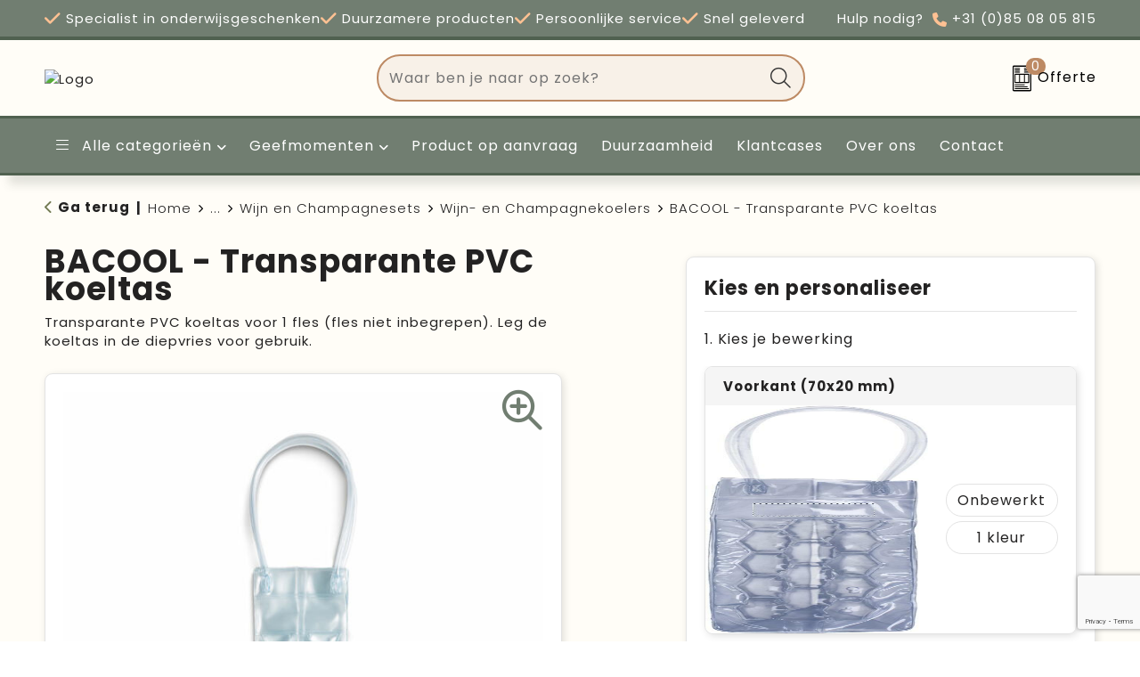

--- FILE ---
content_type: text/html; charset=UTF-8
request_url: https://maatwerk.unigear.eu/bacool-transparante-pvc-koeltas-wijn-en-champagnekoelers-wijn-en-champagnesets-keuken-huis-tuin-en-keuken-relatiegeschenken
body_size: 27327
content:
<!DOCTYPE HTML>
<html lang="nl">
<head>
    <meta http-equiv="X-UA-Compatible" content="IE=Edge"/>
    <script type="text/javascript" nonce="N9mg+Cbq3ApMoM7EPWY+vH1yMmE=">
        var baseUrl = '';
        var permalink = 'bacool-transparante-pvc-koeltas-wijn-en-champagnekoelers-wijn-en-champagnesets-keuken-huis-tuin-en-keuken-relatiegeschenken';
    </script>
    <meta http-equiv="Content-Type" content="text/html;charset=UTF-8" />
<meta name="robots" content="index, follow" />
<meta name="description" content="Transparante PVC koeltas voor 1 fles (fles niet inbegrepen). Leg de koeltas in de diepvries voor gebruik." />
<meta property="og:type" content="product" />
<meta property="og:title" content="BACOOL - Transparante PVC koeltas" />
<meta property="og:description" content="Transparante PVC koeltas voor 1 fles (fles niet inbegrepen). Leg de koeltas in de diepvries voor gebruik." />
<meta property="og:image" content="https://fef5c1f60bff157bfd51-1d2043887f30fc26a838f63fac86383c.ssl.cf1.rackcdn.com/9b08e54d44f01b1023cdddb29661d22605a14609_600_600_fill.jpg" />
<meta property="og:url" content="https://maatwerk.unigear.eu/bacool-transparante-pvc-koeltas-wijn-en-champagnekoelers-wijn-en-champagnesets-keuken-huis-tuin-en-keuken-relatiegeschenken" />
<meta name="viewport" content="width=device-width, initial-scale=1" />
<link rel="shortcut icon" type="image/x-icon" href="https://93017842563dd7784886-8c28985328a7aca837ed079b5d6bbbdd.ssl.cf1.rackcdn.com/faviconFile-1622014308.png" />
<link rel="canonical" href="https://maatwerk.unigear.eu/bacool-transparante-pvc-koeltas-wijn-en-champagnekoelers-wijn-en-champagnesets-keuken-huis-tuin-en-keuken-relatiegeschenken" />
<link rel="stylesheet" type="text/css" href="/assets/15ae7fc8/css/style.css" />
<link rel="stylesheet" type="text/css" href="/uploads/css/installation.css" />
<link rel="stylesheet" type="text/css" href="/assets/4b9418a4/pager.css" />
<style type="text/css" media="screen">

        #configuration-placeholder-widget-693 a {
            
            color: #ffffff;
            
        }
        
</style>
<style type="text/css">

</style>
<script type="text/javascript" src="https://www.google.com/recaptcha/api.js?render=6Ldp3PcpAAAAALbWAcbQuT50qVbDFykKMj6ZgcEJ" async="async" nonce="N9mg+Cbq3ApMoM7EPWY+vH1yMmE="></script>
<script type="text/javascript" nonce="N9mg+Cbq3ApMoM7EPWY+vH1yMmE=">
// https://github.com/filamentgroup/loadCSS
    !function(e){"use strict"
    var n=function(n,t,o){function i(e){return f.body?e():void setTimeout(function(){i(e)})}var d,r,a,l,f=e.document,s=f.createElement("link"),u=o||"all"
    return t?d=t:(r=(f.body||f.getElementsByTagName("head")[0]).childNodes,d=r[r.length-1]),a=f.styleSheets,s.rel="stylesheet",s.href=n,s.media="only x",i(function(){d.parentNode.insertBefore(s,t?d:d.nextSibling)}),l=function(e){for(var n=s.href,t=a.length;t--;)if(a[t].href===n)return e()
    setTimeout(function(){l(e)})},s.addEventListener&&s.addEventListener("load",function(){this.media=u}),s.onloadcssdefined=l,l(function(){s.media!==u&&(s.media=u)}),s}
    "undefined"!=typeof exports?exports.loadCSS=n:e.loadCSS=n}("undefined"!=typeof global?global:this)
loadCSS("/assets/59283338/jquery-ui-1.8.21.custom.css");
loadCSS("/assets/45a91dcd/typeahead.css?v=20161031");
loadCSS("/assets/15ae7fc8/js/vendor/light-gallery/css/lightGallery.css");
</script>
<title>BACOOL - Transparante PVC koeltas | Unigear</title>
    <script src="https://kit.fontawesome.com/200caf8539.js" crossorigin="anonymous"></script>

<!-- Font -->
<link rel="preconnect" href="https://fonts.googleapis.com">
<link rel="preconnect" href="https://fonts.gstatic.com" crossorigin>
<link href="https://fonts.googleapis.com/css2?family=Poppins:ital,wght@0,300;0,400;0,700;0,900;1,300;1,400;1,700;1,900&display=swap" rel="stylesheet"></head>
<body lang="nl">
<div id="container" class="logged-out productSet productSet-227965 category-227537 rootCategory-219975">
    <header>
    <div id="placeholder-header-top-wrapper">
        <div class="row collapse">
            <div id="placeholder-header-top"><div id="configuration-placeholder-widget-687" data-loadbyajax="0" data-reloadbyajax="0" data-widgetid="19" class="widget widget-19 widget-duplicaat no-padding no-padding twelveColumnWidth" style=""><div id="configuration-placeholder-widget-811" data-loadbyajax="0" data-reloadbyajax="0" data-widgetid="7" class="widget widget-7 widget-menu top-menu twelveColumnWidth tabletTwelveColumnWidth mobileTwelveColumnWidth horizontal-margin show-for-large-up" style=""><ul class="custom no-images" id="yw3">
<li class="custom-item item-0 custom resource-303375" data-cachedresource="menu-303375" data-menutype="custom"><span target="_self"><i class="fa-light fa-check"></i> Specialist in onderwijsgeschenken</span></li>
<li class="custom-item item-1 url resource-303376" data-cachedresource="menu-303376" data-menutype="url"><span target="_self"><i class="fa-light fa-check"></i> Duurzamere producten</span></li>
<li class="custom-item item-2 custom resource-303377" data-cachedresource="menu-303377" data-menutype="custom"><span target="_self"><i class="fa-light fa-check"></i> Persoonlijke service</span></li>
<li class="custom-item item-3 url resource-303454" data-cachedresource="menu-303454" data-menutype="url"><span target="_self"><i class="fa-light fa-check"></i> Snel geleverd</span></li>
<li class="custom-item item-4 url resource-306862" data-cachedresource="menu-306862" data-menutype="url"><a target="_self" href="tel:0031850805815">Hulp nodig? <i class="fa-solid fa-phone"></i> +31 (0)85 08 05 815</a></li>
</ul></div><!-- Time: 0.00072503089904785 --><div class="clear"></div></div><!-- Time: 0.0012509822845459 --><div class="clear"></div></div>        </div>
    </div>

    <div id="placeholder-header-wrapper">
        <div class="row collapse">
            <div id="placeholder-header"><div id="configuration-placeholder-widget-688" data-loadbyajax="0" data-reloadbyajax="0" data-widgetid="19" class="widget widget-19 widget-duplicaat no-padding no-padding twelveColumnWidth" style=""><div id="configuration-placeholder-widget-981" data-loadbyajax="0" data-reloadbyajax="0" data-widgetid="1003" class="widget widget-1003 widget-html logo my-lg-2 mt-md-2 mt-sm-2 twoColumnWidth tabletThreeColumnWidth mobileTwelveColumnWidth horizontal-margin show-for-large-up" style=""><a href="/"><img src="https://unigearnieuwpromocat.cms.pcsrv.nl/frontendEditor/uploads/unigear.svg" alt="Logo" title="Logo" width="150px" height="79px" /></a></div><!-- Time: 0.00026488304138184 --><div id="configuration-placeholder-widget-806" data-loadbyajax="0" data-reloadbyajax="0" data-widgetid="9" class="widget widget-9 widget-filter searchbar my-lg-2 my-md-3 my-sm-3 fiveColumnWidth tabletTwelveColumnWidth mobileTwelveColumnWidth horizontal-margin" style=""><form id="filter-form-static-176990178628745" onsubmit="return false;" action="https://maatwerk.unigear.eu/site/searchCategory" method="GET"><script type="text/javascript" nonce="N9mg+Cbq3ApMoM7EPWY+vH1yMmE=">
    var categoriesLanguage = 'nl';
    var categoriesUrl = '/categories.json';
</script>
<input autocomplete="off" placeholder="Waar ben je naar op zoek?" type="text"
       value="" name="FilterForm[name]" id="typeahead"/>
<a href="javascript:void(0);" class="search-submit-link" onclick="$(this).closest('form').find('input[type=text]').trigger('submit');">
    <span style="display:none;"><i class="fa-light fa-magnifying-glass"></i></span>
</a></form></div><!-- Time: 0.0029098987579346 --><div id="configuration-placeholder-widget-956" data-loadbyajax="0" data-reloadbyajax="0" data-widgetid="8" class="widget widget-8 widget-winkelwagen offer my-lg-2 my-md-2 my-sm-2 horizontal-margin" style=""><div class="cartDialog" id="shopping-cart-dialog-956">
<p class="row">Het product is aan de winkelmand toegevoegd</p></div><div class="shoppingCart item-0">
    <a href="/offerRequest" class="avoid">
        <div class="cart-icon">
            <img src="https://f6a1e7968e74dbe7db58-1ce3ae72ccbd299bcbc79de658e419e8.ssl.cf1.rackcdn.com/webshop_designs/cart/offer-new.svg" Title="Offertemand" alt="Offer icon" class="offer-svg" fetchpriority="high" />
            <span class="item-count">0</span>
        </div>
        <span>Offerte</span>
    </a>
    <div class="shopping-cart-detail">
        <div class="shopping-cart" id="shopping-cart-956-1769901786">
<div class="">
<span class="empty">De offertemand is leeg!</span></div><div class="keys" style="display:none" title="/bacool-transparante-pvc-koeltas-wijn-en-champagnekoelers-wijn-en-champagnesets-keuken-huis-tuin-en-keuken-relatiegeschenken"></div>
</div>
<div class="cartfooter">
    <a class="button" href="/offerRequest">Naar offertemand</a>
</div>

    </div>
</div></div><!-- Time: 0.0051631927490234 --><div id="configuration-placeholder-widget-812" data-loadbyajax="0" data-reloadbyajax="0" data-widgetid="7" class="widget widget-7 widget-menu no-padding no-padding hide-for-large-up" style=""><div class="mobile-menu">

    <nav class="nav-bar">
        <section class="menu-toggle">
            <a><i class="fa-light fa-bars open"></i></a>
            <a><i class="fa-light fa-xmark close"></i></a>
        </section>

        <section class="logo">
            <img class="default-image" src="https://unigearnieuwpromocat.cms.pcsrv.nl/frontendEditor/uploads/unigear.svg" alt="Logo">
        </section>

        <section class="small-menu">
            <a href='tel:+31 (0)85 08 05 815'><i class="fa-light fa-phone"></i></a>
            <a href='mailto:service@unigear.nl'><i class="fa-light fa-envelope"></i></a>
        </section>
    </nav>

    <aside class="nav-bar-menu">
        <ul class="custom no-images" id="yw4">
<li class="custom-item item-0 url resource-303379 children" data-cachedresource="menu-303379" data-menutype="url"><span target="_self"><i class="fa-duotone fa-light fa-bars"></i>&nbsp;Alle categorieën</span>
<ul>
<li data-permalink="kleding" data-isoutlet="" data-cachedresource="menu-303455" class="custom-item item-0 category resource-303455 children" title="Kleding" data-menutype="category"><a href="https://maatwerk.unigear.eu/kleding"><i class="fa-regular fa-shirt"></i> Kleding</a>
<ul>
<li data-permalink="badtextiel-en-douche-kleding" data-isoutlet="" data-cachedresource="category-227373" class="item-0 resource-227373 category-item" title="Badtextiel en Douche"><a href="https://maatwerk.unigear.eu/badtextiel-en-douche-kleding">Badtextiel en Douche</a></li>
<li data-permalink="bodywarmers-kleding" data-isoutlet="" data-cachedresource="category-221068" class="item-1 resource-221068 category-item" title="Bodywarmers"><a href="https://maatwerk.unigear.eu/bodywarmers-kleding">Bodywarmers</a></li>
<li data-permalink="broeken-en-rokken-kleding" data-isoutlet="" data-cachedresource="category-220720" class="item-2 resource-220720 category-item" title="Broeken en Rokken"><a href="https://maatwerk.unigear.eu/broeken-en-rokken-kleding">Broeken en Rokken</a></li>
<li data-permalink="caps-hoeden-en-mutsen-kleding" data-isoutlet="" data-cachedresource="category-221118" class="item-3 resource-221118 category-item" title="Caps, Hoeden en Mutsen"><a href="https://maatwerk.unigear.eu/caps-hoeden-en-mutsen-kleding">Caps, Hoeden en Mutsen</a></li>
<li data-permalink="dekens-fleecedekens-en-kussens-kleding" data-isoutlet="" data-cachedresource="category-227136" class="item-4 resource-227136 category-item" title="Dekens, Fleecedekens en Kussens"><a href="https://maatwerk.unigear.eu/dekens-fleecedekens-en-kussens-kleding">Dekens, Fleecedekens en Kussens</a></li>
<li data-permalink="gezichtsmaskers-en-mondkapjes-kleding" data-isoutlet="" data-cachedresource="category-231517" class="item-5 resource-231517 category-item" title="Gezichtsmaskers en mondkapjes"><a href="https://maatwerk.unigear.eu/gezichtsmaskers-en-mondkapjes-kleding">Gezichtsmaskers en mondkapjes</a></li>
<li data-permalink="handschoenen-en-sjaals-kleding" data-isoutlet="" data-cachedresource="category-228010" class="item-6 resource-228010 category-item" title="Handschoenen en Sjaals"><a href="https://maatwerk.unigear.eu/handschoenen-en-sjaals-kleding">Handschoenen en Sjaals</a></li>
<li data-permalink="jassen-kleding" data-isoutlet="" data-cachedresource="category-220269" class="item-7 resource-220269 category-item" title="Jassen"><a href="https://maatwerk.unigear.eu/jassen-kleding">Jassen</a></li>
<li data-permalink="kledingaccessoires-kleding" data-isoutlet="" data-cachedresource="category-227070" class="item-8 resource-227070 category-item" title="Kledingaccessoires"><a href="https://maatwerk.unigear.eu/kledingaccessoires-kleding">Kledingaccessoires</a></li>
<li data-permalink="ondergoed-sokken-en-nachtkleding-kleding" data-isoutlet="" data-cachedresource="category-264498" class="item-9 resource-264498 category-item" title="Ondergoed, Sokken en Nachtkleding"><a href="https://maatwerk.unigear.eu/ondergoed-sokken-en-nachtkleding-kleding">Ondergoed, Sokken en Nachtkleding</a></li>
<li data-permalink="overhemden-kleding" data-isoutlet="" data-cachedresource="category-220622" class="item-10 resource-220622 category-item" title="Overhemden"><a href="https://maatwerk.unigear.eu/overhemden-kleding">Overhemden</a></li>
<li data-permalink="peuters-en-babys-kleding" data-isoutlet="" data-cachedresource="category-229925" class="item-11 resource-229925 category-item" title="Peuters en Baby&#039;s"><a href="https://maatwerk.unigear.eu/peuters-en-babys-kleding">Peuters en Baby's</a></li>
<li data-permalink="polos-kleding" data-isoutlet="" data-cachedresource="category-220308" class="item-12 resource-220308 category-item" title="Polo&#039;s"><a href="https://maatwerk.unigear.eu/polos-kleding">Polo's</a></li>
<li data-permalink="regenkleding-kleding" data-isoutlet="" data-cachedresource="category-226952" class="item-13 resource-226952 category-item" title="Regenkleding"><a href="https://maatwerk.unigear.eu/regenkleding-kleding">Regenkleding</a></li>
<li data-permalink="schoenen-kleding" data-isoutlet="" data-cachedresource="category-271084" class="item-14 resource-271084 category-item" title="Schoenen"><a href="https://maatwerk.unigear.eu/schoenen-kleding">Schoenen</a></li>
<li data-permalink="sweaters-kleding" data-isoutlet="" data-cachedresource="category-220060" class="item-15 resource-220060 category-item" title="Sweaters"><a href="https://maatwerk.unigear.eu/sweaters-kleding">Sweaters</a></li>
<li data-permalink="t-shirts-kleding" data-isoutlet="" data-cachedresource="category-220024" class="item-16 resource-220024 category-item" title="T-Shirts"><a href="https://maatwerk.unigear.eu/t-shirts-kleding">T-Shirts</a></li>
<li data-permalink="vesten-kleding" data-isoutlet="" data-cachedresource="category-221085" class="item-17 resource-221085 category-item" title="Vesten"><a href="https://maatwerk.unigear.eu/vesten-kleding">Vesten</a></li>
</ul>
</li>
<li data-permalink="tassen" data-isoutlet="" data-cachedresource="menu-303456" class="custom-item item-1 category resource-303456 children" title="Tassen" data-menutype="category"><a href="https://maatwerk.unigear.eu/tassen"><i class="fa-regular fa-bag-shopping"></i> Tassen</a>
<ul>
<li data-permalink="accessoires-voor-tassen-tassen" data-isoutlet="" data-cachedresource="category-227478" class="item-0 resource-227478 category-item" title="Accessoires voor tassen"><a href="https://maatwerk.unigear.eu/accessoires-voor-tassen-tassen">Accessoires voor tassen</a></li>
<li data-permalink="aktetassen-tassen" data-isoutlet="" data-cachedresource="category-242436" class="item-1 resource-242436 category-item" title="Aktetassen"><a href="https://maatwerk.unigear.eu/aktetassen-tassen">Aktetassen</a></li>
<li data-permalink="autotassen-tassen" data-isoutlet="" data-cachedresource="category-229063" class="item-2 resource-229063 category-item" title="Autotassen"><a href="https://maatwerk.unigear.eu/autotassen-tassen">Autotassen</a></li>
<li data-permalink="boodschappentassen-tassen" data-isoutlet="" data-cachedresource="category-220916" class="item-3 resource-220916 category-item" title="Boodschappentassen"><a href="https://maatwerk.unigear.eu/boodschappentassen-tassen">Boodschappentassen</a></li>
<li data-permalink="crossbody-tassen-tassen" data-isoutlet="" data-cachedresource="category-267024" class="item-4 resource-267024 category-item" title="Crossbody tassen"><a href="https://maatwerk.unigear.eu/crossbody-tassen-tassen">Crossbody tassen</a></li>
<li data-permalink="documententassen-tassen" data-isoutlet="" data-cachedresource="category-226861" class="item-5 resource-226861 category-item" title="Documententassen"><a href="https://maatwerk.unigear.eu/documententassen-tassen">Documententassen</a></li>
<li data-permalink="draagtassen-tassen" data-isoutlet="" data-cachedresource="category-257311" class="item-6 resource-257311 category-item" title="Draagtassen"><a href="https://maatwerk.unigear.eu/draagtassen-tassen">Draagtassen</a></li>
<li data-permalink="duffeltassen-tassen" data-isoutlet="" data-cachedresource="category-244057" class="item-7 resource-244057 category-item" title="Duffeltassen"><a href="https://maatwerk.unigear.eu/duffeltassen-tassen">Duffeltassen</a></li>
<li data-permalink="fietstassen-tassen" data-isoutlet="" data-cachedresource="category-257152" class="item-8 resource-257152 category-item" title="Fietstassen"><a href="https://maatwerk.unigear.eu/fietstassen-tassen">Fietstassen</a></li>
<li data-permalink="goodiebags-tassen" data-isoutlet="" data-cachedresource="category-298125" class="item-9 resource-298125 category-item" title="Goodiebags"><a href="https://maatwerk.unigear.eu/goodiebags-tassen">Goodiebags</a></li>
<li data-permalink="heuptassen-tassen" data-isoutlet="" data-cachedresource="category-226985" class="item-10 resource-226985 category-item" title="Heuptassen"><a href="https://maatwerk.unigear.eu/heuptassen-tassen">Heuptassen</a></li>
<li data-permalink="jute-tassen-tassen" data-isoutlet="" data-cachedresource="category-227771" class="item-11 resource-227771 category-item" title="Jute tassen"><a href="https://maatwerk.unigear.eu/jute-tassen-tassen">Jute tassen</a></li>
<li data-permalink="katoenen-draagtassen-tassen" data-isoutlet="" data-cachedresource="category-225099" class="item-12 resource-225099 category-item" title="Katoenen draagtassen"><a href="https://maatwerk.unigear.eu/katoenen-draagtassen-tassen">Katoenen draagtassen</a></li>
<li data-permalink="kledingtassen-tassen" data-isoutlet="" data-cachedresource="category-228811" class="item-13 resource-228811 category-item" title="Kledingtassen"><a href="https://maatwerk.unigear.eu/kledingtassen-tassen">Kledingtassen</a></li>
<li data-permalink="koeltassen-en-koelboxen-tassen" data-isoutlet="" data-cachedresource="category-227343" class="item-14 resource-227343 category-item" title="Koeltassen en Koelboxen"><a href="https://maatwerk.unigear.eu/koeltassen-en-koelboxen-tassen">Koeltassen en Koelboxen</a></li>
<li data-permalink="koffers-en-trolleys-tassen" data-isoutlet="" data-cachedresource="category-228366" class="item-15 resource-228366 category-item" title="Koffers en Trolleys"><a href="https://maatwerk.unigear.eu/koffers-en-trolleys-tassen">Koffers en Trolleys</a></li>
<li data-permalink="laptop-hoezen-en-tassen-tassen" data-isoutlet="" data-cachedresource="category-227481" class="item-16 resource-227481 category-item" title="Laptop hoezen en tassen"><a href="https://maatwerk.unigear.eu/laptop-hoezen-en-tassen-tassen">Laptop hoezen en tassen</a></li>
<li data-permalink="lunchtassen-tassen" data-isoutlet="" data-cachedresource="category-257732" class="item-17 resource-257732 category-item" title="Lunchtassen"><a href="https://maatwerk.unigear.eu/lunchtassen-tassen">Lunchtassen</a></li>
<li data-permalink="matrozentassen-tassen" data-isoutlet="" data-cachedresource="category-227014" class="item-18 resource-227014 category-item" title="Matrozentassen"><a href="https://maatwerk.unigear.eu/matrozentassen-tassen">Matrozentassen</a></li>
<li data-permalink="opbergtassen-tassen" data-isoutlet="" data-cachedresource="category-238245" class="item-19 resource-238245 category-item" title="Opbergtassen"><a href="https://maatwerk.unigear.eu/opbergtassen-tassen">Opbergtassen</a></li>
<li data-permalink="opvouwbare-tassen-tassen" data-isoutlet="" data-cachedresource="category-227111" class="item-20 resource-227111 category-item" title="Opvouwbare tassen"><a href="https://maatwerk.unigear.eu/opvouwbare-tassen-tassen">Opvouwbare tassen</a></li>
<li data-permalink="papieren-tassen-tassen" data-isoutlet="" data-cachedresource="category-228637" class="item-21 resource-228637 category-item" title="Papieren tassen"><a href="https://maatwerk.unigear.eu/papieren-tassen-tassen">Papieren tassen</a></li>
<li data-permalink="promotietassen-tassen" data-isoutlet="" data-cachedresource="category-229233" class="item-22 resource-229233 category-item" title="Promotietassen"><a href="https://maatwerk.unigear.eu/promotietassen-tassen">Promotietassen</a></li>
<li data-permalink="reistassen-tassen" data-isoutlet="" data-cachedresource="category-227382" class="item-23 resource-227382 category-item" title="Reistassen"><a href="https://maatwerk.unigear.eu/reistassen-tassen">Reistassen</a></li>
<li data-permalink="reistassensets-tassen" data-isoutlet="" data-cachedresource="category-270265" class="item-24 resource-270265 category-item" title="Reistassensets"><a href="https://maatwerk.unigear.eu/reistassensets-tassen">Reistassensets</a></li>
<li data-permalink="rugzakken-tassen" data-isoutlet="" data-cachedresource="category-221179" class="item-25 resource-221179 category-item" title="Rugzakken"><a href="https://maatwerk.unigear.eu/rugzakken-tassen">Rugzakken</a></li>
<li data-permalink="schoenentassen-tassen" data-isoutlet="" data-cachedresource="category-233039" class="item-26 resource-233039 category-item" title="Schoenentassen"><a href="https://maatwerk.unigear.eu/schoenentassen-tassen">Schoenentassen</a></li>
<li data-permalink="schoudertassen-tassen" data-isoutlet="" data-cachedresource="category-233287" class="item-27 resource-233287 category-item" title="Schoudertassen"><a href="https://maatwerk.unigear.eu/schoudertassen-tassen">Schoudertassen</a></li>
<li data-permalink="sporttassen-tassen" data-isoutlet="" data-cachedresource="category-227091" class="item-28 resource-227091 category-item" title="Sporttassen"><a href="https://maatwerk.unigear.eu/sporttassen-tassen">Sporttassen</a></li>
<li data-permalink="strandtassen-tassen" data-isoutlet="" data-cachedresource="category-228806" class="item-29 resource-228806 category-item" title="Strandtassen"><a href="https://maatwerk.unigear.eu/strandtassen-tassen">Strandtassen</a></li>
<li data-permalink="tablettassen-tassen" data-isoutlet="" data-cachedresource="category-241871" class="item-30 resource-241871 category-item" title="Tablettassen"><a href="https://maatwerk.unigear.eu/tablettassen-tassen">Tablettassen</a></li>
<li data-permalink="toilettassen-tassen" data-isoutlet="" data-cachedresource="category-227209" class="item-31 resource-227209 category-item" title="Toilettassen"><a href="https://maatwerk.unigear.eu/toilettassen-tassen">Toilettassen</a></li>
<li data-permalink="waterbestendige-tassen-tassen" data-isoutlet="" data-cachedresource="category-231375" class="item-32 resource-231375 category-item" title="Waterbestendige tassen"><a href="https://maatwerk.unigear.eu/waterbestendige-tassen-tassen">Waterbestendige tassen</a></li>
</ul>
</li>
<li data-permalink="drinkwaren-relatiegeschenken" data-isoutlet="" data-cachedresource="menu-303457" class="custom-item item-2 category resource-303457 children" title="Drinkwaren" data-menutype="category"><a href="https://maatwerk.unigear.eu/drinkwaren-relatiegeschenken"><i class="fa-regular fa-cup-togo"></i> Drinkwaren</a>
<ul>
<li data-permalink="veldflessen-drinkwaren-relatiegeschenken" data-isoutlet="" data-cachedresource="category-226981" class="item-0 resource-226981 category-item" title="Veldflessen"><a href="https://maatwerk.unigear.eu/veldflessen-drinkwaren-relatiegeschenken">Veldflessen</a></li>
<li data-permalink="heupflessen-drinkwaren-relatiegeschenken" data-isoutlet="" data-cachedresource="category-232226" class="item-1 resource-232226 category-item" title="Heupflessen"><a href="https://maatwerk.unigear.eu/heupflessen-drinkwaren-relatiegeschenken">Heupflessen</a></li>
<li data-permalink="glazen-en-karaffen-drinkwaren-relatiegeschenken" data-isoutlet="" data-cachedresource="category-230492" class="item-2 resource-230492 category-item" title="Glazen en Karaffen"><a href="https://maatwerk.unigear.eu/glazen-en-karaffen-drinkwaren-relatiegeschenken">Glazen en Karaffen</a></li>
<li data-permalink="reisbekers-drinkwaren-relatiegeschenken" data-isoutlet="" data-cachedresource="category-229683" class="item-3 resource-229683 category-item" title="Reisbekers"><a href="https://maatwerk.unigear.eu/reisbekers-drinkwaren-relatiegeschenken">Reisbekers</a></li>
<li data-permalink="lunchboxen-en-lunchbekers-drinkwaren-relatiegeschenken" data-isoutlet="" data-cachedresource="category-228480" class="item-4 resource-228480 category-item" title="Lunchboxen en Lunchbekers"><a href="https://maatwerk.unigear.eu/lunchboxen-en-lunchbekers-drinkwaren-relatiegeschenken">Lunchboxen en Lunchbekers</a></li>
<li data-permalink="opvouwbare-drinkfles-drinkwaren-relatiegeschenken" data-isoutlet="" data-cachedresource="category-228178" class="item-5 resource-228178 category-item" title="Opvouwbare drinkfles"><a href="https://maatwerk.unigear.eu/opvouwbare-drinkfles-drinkwaren-relatiegeschenken">Opvouwbare drinkfles</a></li>
<li data-permalink="drinkflessen-drinkwaren-relatiegeschenken" data-isoutlet="" data-cachedresource="category-227987" class="item-6 resource-227987 category-item" title="Drinkflessen"><a href="https://maatwerk.unigear.eu/drinkflessen-drinkwaren-relatiegeschenken">Drinkflessen</a></li>
<li data-permalink="drinkfles-met-karabijnhaak-drinkwaren-relatiegeschenken" data-isoutlet="" data-cachedresource="category-227852" class="item-7 resource-227852 category-item" title="Drinkfles met karabijnhaak"><a href="https://maatwerk.unigear.eu/drinkfles-met-karabijnhaak-drinkwaren-relatiegeschenken">Drinkfles met karabijnhaak</a></li>
<li data-permalink="mokken-bekers-en-kopjes-drinkwaren-relatiegeschenken" data-isoutlet="" data-cachedresource="category-227578" class="item-8 resource-227578 category-item" title="Mokken, Bekers en Kopjes"><a href="https://maatwerk.unigear.eu/mokken-bekers-en-kopjes-drinkwaren-relatiegeschenken">Mokken, Bekers en Kopjes</a></li>
<li data-permalink="thermosflessen-en-thermosbekers-drinkwaren-relatiegeschenken" data-isoutlet="" data-cachedresource="category-227297" class="item-9 resource-227297 category-item" title="Thermosflessen en Thermosbekers"><a href="https://maatwerk.unigear.eu/thermosflessen-en-thermosbekers-drinkwaren-relatiegeschenken">Thermosflessen en Thermosbekers</a></li>
<li data-permalink="waterflessen-drinkwaren-relatiegeschenken" data-isoutlet="" data-cachedresource="category-248931" class="item-10 resource-248931 category-item" title="Waterflessen"><a href="https://maatwerk.unigear.eu/waterflessen-drinkwaren-relatiegeschenken">Waterflessen</a></li>
</ul>
</li>
<li class="custom-item item-3 category resource-303462" data-cachedresource="menu-303462" data-menutype="category"><a target="_self" href="https://maatwerk.unigear.eu/events-geefmomenten"><i class="fa-regular fa-calendar"></i> Events</a></li>
<li data-permalink="relatiegeschenken" data-isoutlet="" data-cachedresource="menu-303458" class="custom-item item-4 category resource-303458 children" title="Relatiegeschenken" data-menutype="category"><a href="https://maatwerk.unigear.eu/relatiegeschenken"><i class="fa-regular fa-laptop-mobile"></i> Give Aways</a>
<ul>
<li data-permalink="aanstekers-relatiegeschenken" data-isoutlet="" data-cachedresource="category-230810" class="item-0 resource-230810 category-item" title="Aanstekers"><a href="https://maatwerk.unigear.eu/aanstekers-relatiegeschenken">Aanstekers</a></li>
<li data-permalink="anti-stress-relatiegeschenken" data-isoutlet="" data-cachedresource="category-226972" class="item-1 resource-226972 category-item" title="Anti-stress"><a href="https://maatwerk.unigear.eu/anti-stress-relatiegeschenken">Anti-stress</a></li>
<li data-permalink="bidons-en-sportflessen-relatiegeschenken" data-isoutlet="" data-cachedresource="category-227190" class="item-2 resource-227190 category-item" title="Bidons en Sportflessen"><a href="https://maatwerk.unigear.eu/bidons-en-sportflessen-relatiegeschenken">Bidons en Sportflessen</a></li>
<li data-permalink="drinkwaren-relatiegeschenken" data-isoutlet="" data-cachedresource="category-306877" class="item-3 resource-306877 category-item" title="Drinkwaren"><a href="https://maatwerk.unigear.eu/drinkwaren-relatiegeschenken">Drinkwaren</a></li>
<li data-permalink="elektronica-gadgets-en-usb-relatiegeschenken" data-isoutlet="" data-cachedresource="category-226879" class="item-4 resource-226879 category-item" title="Elektronica, Gadgets en USB"><a href="https://maatwerk.unigear.eu/elektronica-gadgets-en-usb-relatiegeschenken">Elektronica, Gadgets en USB</a></li>
<li data-permalink="feestartikelen-relatiegeschenken" data-isoutlet="" data-cachedresource="category-228280" class="item-5 resource-228280 category-item" title="Feestartikelen"><a href="https://maatwerk.unigear.eu/feestartikelen-relatiegeschenken">Feestartikelen</a></li>
<li data-permalink="huis-tuin-en-keuken-relatiegeschenken" data-isoutlet="" data-cachedresource="category-226815" class="item-6 resource-226815 category-item" title="Huis, Tuin en Keuken"><a href="https://maatwerk.unigear.eu/huis-tuin-en-keuken-relatiegeschenken">Huis, Tuin en Keuken</a></li>
<li data-permalink="kantoor-en-zakelijk-relatiegeschenken" data-isoutlet="" data-cachedresource="category-220674" class="item-7 resource-220674 category-item" title="Kantoor en Zakelijk"><a href="https://maatwerk.unigear.eu/kantoor-en-zakelijk-relatiegeschenken">Kantoor en Zakelijk</a></li>
<li data-permalink="kinderen-peuters-en-babys-relatiegeschenken" data-isoutlet="" data-cachedresource="category-227105" class="item-8 resource-227105 category-item" title="Kinderen, Peuters en Baby&#039;s"><a href="https://maatwerk.unigear.eu/kinderen-peuters-en-babys-relatiegeschenken">Kinderen, Peuters en Baby's</a></li>
<li data-permalink="klokken-horloges-en-weerstations-relatiegeschenken" data-isoutlet="" data-cachedresource="category-226992" class="item-9 resource-226992 category-item" title="Klokken, horloges en weerstations"><a href="https://maatwerk.unigear.eu/klokken-horloges-en-weerstations-relatiegeschenken">Klokken, horloges en weerstations</a></li>
<li data-permalink="lampen-en-gereedschap-relatiegeschenken" data-isoutlet="" data-cachedresource="category-226835" class="item-10 resource-226835 category-item" title="Lampen en Gereedschap"><a href="https://maatwerk.unigear.eu/lampen-en-gereedschap-relatiegeschenken">Lampen en Gereedschap</a></li>
<li data-permalink="levensmiddelen-relatiegeschenken" data-isoutlet="" data-cachedresource="category-219976" class="item-11 resource-219976 category-item" title="Levensmiddelen"><a href="https://maatwerk.unigear.eu/levensmiddelen-relatiegeschenken">Levensmiddelen</a></li>
<li data-permalink="paraplus-relatiegeschenken" data-isoutlet="" data-cachedresource="category-226843" class="item-12 resource-226843 category-item" title="Paraplu&#039;s"><a href="https://maatwerk.unigear.eu/paraplus-relatiegeschenken">Paraplu's</a></li>
<li data-permalink="persoonlijke-verzorging-relatiegeschenken" data-isoutlet="" data-cachedresource="category-226895" class="item-13 resource-226895 category-item" title="Persoonlijke verzorging"><a href="https://maatwerk.unigear.eu/persoonlijke-verzorging-relatiegeschenken">Persoonlijke verzorging</a></li>
<li data-permalink="reisbenodigdheden-relatiegeschenken" data-isoutlet="" data-cachedresource="category-227574" class="item-14 resource-227574 category-item" title="Reisbenodigdheden"><a href="https://maatwerk.unigear.eu/reisbenodigdheden-relatiegeschenken">Reisbenodigdheden</a></li>
<li data-permalink="schrijfwaren-relatiegeschenken" data-isoutlet="" data-cachedresource="category-227077" class="item-15 resource-227077 category-item" title="Schrijfwaren"><a href="https://maatwerk.unigear.eu/schrijfwaren-relatiegeschenken">Schrijfwaren</a></li>
<li data-permalink="sleutelhangers-en-lanyards-relatiegeschenken" data-isoutlet="" data-cachedresource="category-227021" class="item-16 resource-227021 category-item" title="Sleutelhangers en Lanyards"><a href="https://maatwerk.unigear.eu/sleutelhangers-en-lanyards-relatiegeschenken">Sleutelhangers en Lanyards</a></li>
<li data-permalink="snoepgoed-relatiegeschenken" data-isoutlet="" data-cachedresource="category-227436" class="item-17 resource-227436 category-item" title="Snoepgoed"><a href="https://maatwerk.unigear.eu/snoepgoed-relatiegeschenken">Snoepgoed</a></li>
<li data-permalink="spellen-voor-binnen-en-buiten-relatiegeschenken" data-isoutlet="" data-cachedresource="category-226904" class="item-18 resource-226904 category-item" title="Spellen voor binnen en buiten"><a href="https://maatwerk.unigear.eu/spellen-voor-binnen-en-buiten-relatiegeschenken">Spellen voor binnen en buiten</a></li>
<li data-permalink="sport-relatiegeschenken" data-isoutlet="" data-cachedresource="category-228502" class="item-19 resource-228502 category-item" title="Sport"><a href="https://maatwerk.unigear.eu/sport-relatiegeschenken">Sport</a></li>
<li data-permalink="veiligheid-auto-en-fiets-relatiegeschenken" data-isoutlet="" data-cachedresource="category-226782" class="item-20 resource-226782 category-item" title="Veiligheid, Auto en Fiets"><a href="https://maatwerk.unigear.eu/veiligheid-auto-en-fiets-relatiegeschenken">Veiligheid, Auto en Fiets</a></li>
<li data-permalink="vrije-tijd-en-strand-relatiegeschenken" data-isoutlet="" data-cachedresource="category-226979" class="item-21 resource-226979 category-item" title="Vrije tijd en Strand"><a href="https://maatwerk.unigear.eu/vrije-tijd-en-strand-relatiegeschenken">Vrije tijd en Strand</a></li>
</ul>
</li>
<li data-permalink="geschenksets-kantoor-en-zakelijk-relatiegeschenken" data-isoutlet="" data-cachedresource="menu-303459" class="custom-item item-5 category resource-303459" title="Geschenksets" data-menutype="category"><a href="https://maatwerk.unigear.eu/geschenksets-kantoor-en-zakelijk-relatiegeschenken"><i class="fa-regular fa-gifts"></i> Geschenken</a></li>
<li data-permalink="kantoor-en-zakelijk-relatiegeschenken" data-isoutlet="" data-cachedresource="menu-303461" class="custom-item item-6 category resource-303461 children" title="Kantoor en Zakelijk" data-menutype="category"><a href="https://maatwerk.unigear.eu/kantoor-en-zakelijk-relatiegeschenken"><i class="fa-regular fa-notebook"></i> Kantoorartikelen</a>
<ul>
<li data-permalink="pennen-etuis-kantoor-en-zakelijk-relatiegeschenken" data-isoutlet="" data-cachedresource="category-220675" class="item-0 resource-220675 category-item" title="Pennen etui&#039;s"><a href="https://maatwerk.unigear.eu/pennen-etuis-kantoor-en-zakelijk-relatiegeschenken">Pennen etui's</a></li>
<li data-permalink="kalenders-kantoor-en-zakelijk-relatiegeschenken" data-isoutlet="" data-cachedresource="category-244619" class="item-1 resource-244619 category-item" title="Kalenders"><a href="https://maatwerk.unigear.eu/kalenders-kantoor-en-zakelijk-relatiegeschenken">Kalenders</a></li>
<li data-permalink="geschenksets-kantoor-en-zakelijk-relatiegeschenken" data-isoutlet="" data-cachedresource="category-231093" class="item-2 resource-231093 category-item" title="Geschenksets"><a href="https://maatwerk.unigear.eu/geschenksets-kantoor-en-zakelijk-relatiegeschenken">Geschenksets</a></li>
<li data-permalink="post-pen-en-geschenkverpakkingen-kantoor-en-zakelijk-relatiegeschenken" data-isoutlet="" data-cachedresource="category-228970" class="item-3 resource-228970 category-item" title="Post, Pen en Geschenkverpakkingen"><a href="https://maatwerk.unigear.eu/post-pen-en-geschenkverpakkingen-kantoor-en-zakelijk-relatiegeschenken">Post, Pen en Geschenkverpakkingen</a></li>
<li data-permalink="portemonnees-kantoor-en-zakelijk-relatiegeschenken" data-isoutlet="" data-cachedresource="category-227653" class="item-4 resource-227653 category-item" title="Portemonnees"><a href="https://maatwerk.unigear.eu/portemonnees-kantoor-en-zakelijk-relatiegeschenken">Portemonnees</a></li>
<li data-permalink="notitieboeken-en-schriften-kantoor-en-zakelijk-relatiegeschenken" data-isoutlet="" data-cachedresource="category-227511" class="item-5 resource-227511 category-item" title="Notitieboeken en Schriften"><a href="https://maatwerk.unigear.eu/notitieboeken-en-schriften-kantoor-en-zakelijk-relatiegeschenken">Notitieboeken en Schriften</a></li>
<li data-permalink="memos-kantoor-en-zakelijk-relatiegeschenken" data-isoutlet="" data-cachedresource="category-227424" class="item-6 resource-227424 category-item" title="Memo&#039;s"><a href="https://maatwerk.unigear.eu/memos-kantoor-en-zakelijk-relatiegeschenken">Memo's</a></li>
<li data-permalink="pennenhouders-kantoor-en-zakelijk-relatiegeschenken" data-isoutlet="" data-cachedresource="category-227305" class="item-7 resource-227305 category-item" title="Pennenhouders"><a href="https://maatwerk.unigear.eu/pennenhouders-kantoor-en-zakelijk-relatiegeschenken">Pennenhouders</a></li>
<li data-permalink="papier-en-memo-houders-kantoor-en-zakelijk-relatiegeschenken" data-isoutlet="" data-cachedresource="category-227061" class="item-8 resource-227061 category-item" title="Papier- en Memo houders"><a href="https://maatwerk.unigear.eu/papier-en-memo-houders-kantoor-en-zakelijk-relatiegeschenken">Papier- en Memo houders</a></li>
<li data-permalink="document-en-schrijfmappen-kantoor-en-zakelijk-relatiegeschenken" data-isoutlet="" data-cachedresource="category-227045" class="item-9 resource-227045 category-item" title="Document- en schrijfmappen"><a href="https://maatwerk.unigear.eu/document-en-schrijfmappen-kantoor-en-zakelijk-relatiegeschenken">Document- en schrijfmappen</a></li>
<li data-permalink="visitekaart-en-pashouders-kantoor-en-zakelijk-relatiegeschenken" data-isoutlet="" data-cachedresource="category-227002" class="item-10 resource-227002 category-item" title="Visitekaart- en Pashouders"><a href="https://maatwerk.unigear.eu/visitekaart-en-pashouders-kantoor-en-zakelijk-relatiegeschenken">Visitekaart- en Pashouders</a></li>
<li data-permalink="bureau-toebehoren-kantoor-en-zakelijk-relatiegeschenken" data-isoutlet="" data-cachedresource="category-226968" class="item-11 resource-226968 category-item" title="Bureau toebehoren"><a href="https://maatwerk.unigear.eu/bureau-toebehoren-kantoor-en-zakelijk-relatiegeschenken">Bureau toebehoren</a></li>
<li data-permalink="agendas-kantoor-en-zakelijk-relatiegeschenken" data-isoutlet="" data-cachedresource="category-247803" class="item-12 resource-247803 category-item" title="Agenda&#039;s"><a href="https://maatwerk.unigear.eu/agendas-kantoor-en-zakelijk-relatiegeschenken">Agenda's</a></li>
</ul>
</li>
<li data-permalink="schrijfwaren-relatiegeschenken" data-isoutlet="" data-cachedresource="menu-303460" class="custom-item item-7 category resource-303460 children" title="Schrijfwaren" data-menutype="category"><a href="https://maatwerk.unigear.eu/schrijfwaren-relatiegeschenken"><i class="fa-regular fa-pen"></i> Schrijfwaren</a>
<ul>
<li data-permalink="vulpennen-schrijfwaren-relatiegeschenken" data-isoutlet="" data-cachedresource="category-234188" class="item-0 resource-234188 category-item" title="Vulpennen"><a href="https://maatwerk.unigear.eu/vulpennen-schrijfwaren-relatiegeschenken">Vulpennen</a></li>
<li data-permalink="multifunctionele-pennen-schrijfwaren-relatiegeschenken" data-isoutlet="" data-cachedresource="category-229518" class="item-1 resource-229518 category-item" title="Multifunctionele pennen"><a href="https://maatwerk.unigear.eu/multifunctionele-pennen-schrijfwaren-relatiegeschenken">Multifunctionele pennen</a></li>
<li data-permalink="luxe-pennen-schrijfwaren-relatiegeschenken" data-isoutlet="" data-cachedresource="category-229486" class="item-2 resource-229486 category-item" title="Luxe pennen"><a href="https://maatwerk.unigear.eu/luxe-pennen-schrijfwaren-relatiegeschenken">Luxe pennen</a></li>
<li data-permalink="touchpennen-schrijfwaren-relatiegeschenken" data-isoutlet="" data-cachedresource="category-227976" class="item-3 resource-227976 category-item" title="Touchpennen"><a href="https://maatwerk.unigear.eu/touchpennen-schrijfwaren-relatiegeschenken">Touchpennen</a></li>
<li data-permalink="pennen-in-unieke-vormen-schrijfwaren-relatiegeschenken" data-isoutlet="" data-cachedresource="category-227490" class="item-4 resource-227490 category-item" title="Pennen in unieke vormen"><a href="https://maatwerk.unigear.eu/pennen-in-unieke-vormen-schrijfwaren-relatiegeschenken">Pennen in unieke vormen</a></li>
<li data-permalink="houten-pennen-schrijfwaren-relatiegeschenken" data-isoutlet="" data-cachedresource="category-227454" class="item-5 resource-227454 category-item" title="Houten pennen"><a href="https://maatwerk.unigear.eu/houten-pennen-schrijfwaren-relatiegeschenken">Houten pennen</a></li>
<li data-permalink="potloden-schrijfwaren-relatiegeschenken" data-isoutlet="" data-cachedresource="category-227264" class="item-6 resource-227264 category-item" title="Potloden"><a href="https://maatwerk.unigear.eu/potloden-schrijfwaren-relatiegeschenken">Potloden</a></li>
<li data-permalink="markeerstiften-schrijfwaren-relatiegeschenken" data-isoutlet="" data-cachedresource="category-227260" class="item-7 resource-227260 category-item" title="Markeerstiften"><a href="https://maatwerk.unigear.eu/markeerstiften-schrijfwaren-relatiegeschenken">Markeerstiften</a></li>
<li data-permalink="pennensets-schrijfwaren-relatiegeschenken" data-isoutlet="" data-cachedresource="category-227185" class="item-8 resource-227185 category-item" title="Pennensets"><a href="https://maatwerk.unigear.eu/pennensets-schrijfwaren-relatiegeschenken">Pennensets</a></li>
<li data-permalink="balpennen-schrijfwaren-relatiegeschenken" data-isoutlet="" data-cachedresource="category-227095" class="item-9 resource-227095 category-item" title="Balpennen"><a href="https://maatwerk.unigear.eu/balpennen-schrijfwaren-relatiegeschenken">Balpennen</a></li>
<li data-permalink="kinderschrijfwaren-schrijfwaren-relatiegeschenken" data-isoutlet="" data-cachedresource="category-227078" class="item-10 resource-227078 category-item" title="Kinderschrijfwaren"><a href="https://maatwerk.unigear.eu/kinderschrijfwaren-schrijfwaren-relatiegeschenken">Kinderschrijfwaren</a></li>
</ul>
</li>
<li data-permalink="recycled" data-isoutlet="" data-cachedresource="menu-303463" class="custom-item item-8 category resource-303463 children" title="Recycled" data-menutype="category"><a href="https://maatwerk.unigear.eu/recycled"><i class="fa-regular fa-leaf"></i> Duurzame keuzes</a>
<ul>
<li data-permalink="balpennen-recycled" data-isoutlet="" data-cachedresource="category-258825" class="item-0 resource-258825 category-item" title="Balpennen"><a href="https://maatwerk.unigear.eu/balpennen-recycled">Balpennen</a></li>
<li data-permalink="geschenken-recycled" data-isoutlet="" data-cachedresource="category-258202" class="item-1 resource-258202 category-item" title="Geschenken"><a href="https://maatwerk.unigear.eu/geschenken-recycled">Geschenken</a></li>
<li data-permalink="give-aways-recycled" data-isoutlet="" data-cachedresource="category-258831" class="item-2 resource-258831 category-item" title="Give Aways"><a href="https://maatwerk.unigear.eu/give-aways-recycled">Give Aways</a></li>
<li data-permalink="kleding-recycled" data-isoutlet="" data-cachedresource="category-258827" class="item-3 resource-258827 category-item" title="Kleding"><a href="https://maatwerk.unigear.eu/kleding-recycled">Kleding</a></li>
</ul>
</li>
<li class="custom-item item-9 category resource-303464" data-cachedresource="menu-303464" data-menutype="category"><a target="_self" href="https://maatwerk.unigear.eu/made-in-europe"><i class="fa-regular fa-earth-europe"></i> Made in Europe</a></li>
<li data-permalink="recycled" data-isoutlet="" data-cachedresource="menu-303465" class="custom-item item-10 category resource-303465 children" title="Recycled" data-menutype="category"><a href="https://maatwerk.unigear.eu/recycled"><i class="fa-regular fa-recycle"></i> Recycled</a>
<ul>
<li data-permalink="balpennen-recycled" data-isoutlet="" data-cachedresource="category-258825" class="item-0 resource-258825 category-item" title="Balpennen"><a href="https://maatwerk.unigear.eu/balpennen-recycled">Balpennen</a></li>
<li data-permalink="geschenken-recycled" data-isoutlet="" data-cachedresource="category-258202" class="item-1 resource-258202 category-item" title="Geschenken"><a href="https://maatwerk.unigear.eu/geschenken-recycled">Geschenken</a></li>
<li data-permalink="give-aways-recycled" data-isoutlet="" data-cachedresource="category-258831" class="item-2 resource-258831 category-item" title="Give Aways"><a href="https://maatwerk.unigear.eu/give-aways-recycled">Give Aways</a></li>
<li data-permalink="kleding-recycled" data-isoutlet="" data-cachedresource="category-258827" class="item-3 resource-258827 category-item" title="Kleding"><a href="https://maatwerk.unigear.eu/kleding-recycled">Kleding</a></li>
</ul>
</li>
<li class="custom-item item-11 category resource-303467" data-cachedresource="menu-303467" data-menutype="category"><a target="_self" href="https://maatwerk.unigear.eu/bestsellers"><i class="fa-regular fa-star"></i> Bestsellers</a></li>
</ul>
</li>
<li data-permalink="geefmomenten" data-isoutlet="" data-cachedresource="menu-303380" class="custom-item item-1 category resource-303380 children" title="Geefmomenten" data-menutype="category"><a href="https://maatwerk.unigear.eu/geefmomenten">Geefmomenten</a>
<ul>
<li data-permalink="congres-geefmomenten" data-isoutlet="" data-cachedresource="category-258198" class="item-0 resource-258198 category-item" title="Congres"><a href="https://maatwerk.unigear.eu/congres-geefmomenten">Congres</a></li>
<li data-permalink="events-geefmomenten" data-isoutlet="" data-cachedresource="category-306867" class="item-1 resource-306867 category-item" title="Events"><a href="https://maatwerk.unigear.eu/events-geefmomenten">Events</a></li>
<li data-permalink="kerst-geefmomenten" data-isoutlet="" data-cachedresource="category-227273" class="item-2 resource-227273 category-item" title="Kerst"><a href="https://maatwerk.unigear.eu/kerst-geefmomenten">Kerst</a></li>
<li data-permalink="voetbal-ek-en-wk-geefmomenten" data-isoutlet="" data-cachedresource="category-228281" class="item-3 resource-228281 category-item" title="Voetbal, EK en WK"><a href="https://maatwerk.unigear.eu/voetbal-ek-en-wk-geefmomenten">Voetbal, EK en WK</a></li>
</ul>
</li>
<li class="custom-item item-2 url resource-303381" data-cachedresource="menu-303381" data-menutype="url"><a target="_self" href="#special-request">Product op aanvraag</a></li>
<li class="custom-item item-3 staticPage resource-306841" data-cachedresource="menu-306841" data-menutype="staticPage"><a target="_self" href="https://maatwerk.unigear.eu/duurzaamheid">Duurzaamheid</a></li>
<li class="custom-item item-4 staticPage resource-303382" data-cachedresource="menu-303382" data-menutype="staticPage"><a target="_self" href="https://maatwerk.unigear.eu/klantcases">Klantcases</a></li>
<li class="custom-item item-5 staticPage resource-303452" data-cachedresource="menu-303452" data-menutype="staticPage"><a target="_self" href="https://maatwerk.unigear.eu/over-ons">Over ons</a></li>
<li class="custom-item item-6 staticPage resource-303453" data-cachedresource="menu-303453" data-menutype="staticPage"><a target="_self" href="https://maatwerk.unigear.eu/contact">Contact</a></li>
</ul>
    </aside>
</div></div><!-- Time: 0.0026369094848633 --><div class="clear"></div></div><!-- Time: 0.011919021606445 --><div class="clear"></div></div>        </div>
    </div>

    <div id="placeholder-header-bottom-wrapper">
        <div class="row collapse">
            <div id="placeholder-header-bottom"><div id="configuration-placeholder-widget-732" data-loadbyajax="0" data-reloadbyajax="0" data-widgetid="19" class="widget widget-19 widget-duplicaat no-padding no-padding twelveColumnWidth" style=""><div id="configuration-placeholder-widget-934" data-loadbyajax="0" data-reloadbyajax="0" data-widgetid="7" class="widget widget-7 widget-menu main-menu twelveColumnWidth tabletTwelveColumnWidth horizontal-margin show-for-large-up" style=""><ul class="custom no-images" id="yw5">
<li class="custom-item item-0 url resource-303379 children" data-cachedresource="menu-303379" data-menutype="url"><span target="_self"><span class="menu-item-text"><i class="fa-duotone fa-light fa-bars"></i>&nbsp;Alle categorieën</span></span>
<ul>
<li data-permalink="kleding" data-isoutlet="" data-cachedresource="menu-303455" class="custom-item item-0 category resource-303455 children" title="Kleding" data-menutype="category"><a href="https://maatwerk.unigear.eu/kleding"><i class="fa-regular fa-shirt"></i> Kleding</a>
<ul>
<li data-permalink="badtextiel-en-douche-kleding" data-isoutlet="" data-cachedresource="category-227373" class="item-0 resource-227373 category-item" title="Badtextiel en Douche"><a href="https://maatwerk.unigear.eu/badtextiel-en-douche-kleding">Badtextiel en Douche</a></li>
<li data-permalink="bodywarmers-kleding" data-isoutlet="" data-cachedresource="category-221068" class="item-1 resource-221068 category-item" title="Bodywarmers"><a href="https://maatwerk.unigear.eu/bodywarmers-kleding">Bodywarmers</a></li>
<li data-permalink="broeken-en-rokken-kleding" data-isoutlet="" data-cachedresource="category-220720" class="item-2 resource-220720 category-item" title="Broeken en Rokken"><a href="https://maatwerk.unigear.eu/broeken-en-rokken-kleding">Broeken en Rokken</a></li>
<li data-permalink="caps-hoeden-en-mutsen-kleding" data-isoutlet="" data-cachedresource="category-221118" class="item-3 resource-221118 category-item" title="Caps, Hoeden en Mutsen"><a href="https://maatwerk.unigear.eu/caps-hoeden-en-mutsen-kleding">Caps, Hoeden en Mutsen</a></li>
<li data-permalink="dekens-fleecedekens-en-kussens-kleding" data-isoutlet="" data-cachedresource="category-227136" class="item-4 resource-227136 category-item" title="Dekens, Fleecedekens en Kussens"><a href="https://maatwerk.unigear.eu/dekens-fleecedekens-en-kussens-kleding">Dekens, Fleecedekens en Kussens</a></li>
<li data-permalink="gezichtsmaskers-en-mondkapjes-kleding" data-isoutlet="" data-cachedresource="category-231517" class="item-5 resource-231517 category-item" title="Gezichtsmaskers en mondkapjes"><a href="https://maatwerk.unigear.eu/gezichtsmaskers-en-mondkapjes-kleding">Gezichtsmaskers en mondkapjes</a></li>
<li data-permalink="handschoenen-en-sjaals-kleding" data-isoutlet="" data-cachedresource="category-228010" class="item-6 resource-228010 category-item" title="Handschoenen en Sjaals"><a href="https://maatwerk.unigear.eu/handschoenen-en-sjaals-kleding">Handschoenen en Sjaals</a></li>
<li data-permalink="jassen-kleding" data-isoutlet="" data-cachedresource="category-220269" class="item-7 resource-220269 category-item" title="Jassen"><a href="https://maatwerk.unigear.eu/jassen-kleding">Jassen</a></li>
<li data-permalink="kledingaccessoires-kleding" data-isoutlet="" data-cachedresource="category-227070" class="item-8 resource-227070 category-item" title="Kledingaccessoires"><a href="https://maatwerk.unigear.eu/kledingaccessoires-kleding">Kledingaccessoires</a></li>
<li data-permalink="ondergoed-sokken-en-nachtkleding-kleding" data-isoutlet="" data-cachedresource="category-264498" class="item-9 resource-264498 category-item" title="Ondergoed, Sokken en Nachtkleding"><a href="https://maatwerk.unigear.eu/ondergoed-sokken-en-nachtkleding-kleding">Ondergoed, Sokken en Nachtkleding</a></li>
<li data-permalink="overhemden-kleding" data-isoutlet="" data-cachedresource="category-220622" class="item-10 resource-220622 category-item" title="Overhemden"><a href="https://maatwerk.unigear.eu/overhemden-kleding">Overhemden</a></li>
<li data-permalink="peuters-en-babys-kleding" data-isoutlet="" data-cachedresource="category-229925" class="item-11 resource-229925 category-item" title="Peuters en Baby&#039;s"><a href="https://maatwerk.unigear.eu/peuters-en-babys-kleding">Peuters en Baby's</a></li>
<li data-permalink="polos-kleding" data-isoutlet="" data-cachedresource="category-220308" class="item-12 resource-220308 category-item" title="Polo&#039;s"><a href="https://maatwerk.unigear.eu/polos-kleding">Polo's</a></li>
<li data-permalink="regenkleding-kleding" data-isoutlet="" data-cachedresource="category-226952" class="item-13 resource-226952 category-item" title="Regenkleding"><a href="https://maatwerk.unigear.eu/regenkleding-kleding">Regenkleding</a></li>
<li data-permalink="schoenen-kleding" data-isoutlet="" data-cachedresource="category-271084" class="item-14 resource-271084 category-item" title="Schoenen"><a href="https://maatwerk.unigear.eu/schoenen-kleding">Schoenen</a></li>
<li data-permalink="sweaters-kleding" data-isoutlet="" data-cachedresource="category-220060" class="item-15 resource-220060 category-item" title="Sweaters"><a href="https://maatwerk.unigear.eu/sweaters-kleding">Sweaters</a></li>
<li data-permalink="t-shirts-kleding" data-isoutlet="" data-cachedresource="category-220024" class="item-16 resource-220024 category-item" title="T-Shirts"><a href="https://maatwerk.unigear.eu/t-shirts-kleding">T-Shirts</a></li>
<li data-permalink="vesten-kleding" data-isoutlet="" data-cachedresource="category-221085" class="item-17 resource-221085 category-item" title="Vesten"><a href="https://maatwerk.unigear.eu/vesten-kleding">Vesten</a></li>
</ul>
</li>
<li data-permalink="tassen" data-isoutlet="" data-cachedresource="menu-303456" class="custom-item item-1 category resource-303456 children" title="Tassen" data-menutype="category"><a href="https://maatwerk.unigear.eu/tassen"><i class="fa-regular fa-bag-shopping"></i> Tassen</a>
<ul>
<li data-permalink="accessoires-voor-tassen-tassen" data-isoutlet="" data-cachedresource="category-227478" class="item-0 resource-227478 category-item" title="Accessoires voor tassen"><a href="https://maatwerk.unigear.eu/accessoires-voor-tassen-tassen">Accessoires voor tassen</a></li>
<li data-permalink="aktetassen-tassen" data-isoutlet="" data-cachedresource="category-242436" class="item-1 resource-242436 category-item" title="Aktetassen"><a href="https://maatwerk.unigear.eu/aktetassen-tassen">Aktetassen</a></li>
<li data-permalink="autotassen-tassen" data-isoutlet="" data-cachedresource="category-229063" class="item-2 resource-229063 category-item" title="Autotassen"><a href="https://maatwerk.unigear.eu/autotassen-tassen">Autotassen</a></li>
<li data-permalink="boodschappentassen-tassen" data-isoutlet="" data-cachedresource="category-220916" class="item-3 resource-220916 category-item" title="Boodschappentassen"><a href="https://maatwerk.unigear.eu/boodschappentassen-tassen">Boodschappentassen</a></li>
<li data-permalink="crossbody-tassen-tassen" data-isoutlet="" data-cachedresource="category-267024" class="item-4 resource-267024 category-item" title="Crossbody tassen"><a href="https://maatwerk.unigear.eu/crossbody-tassen-tassen">Crossbody tassen</a></li>
<li data-permalink="documententassen-tassen" data-isoutlet="" data-cachedresource="category-226861" class="item-5 resource-226861 category-item" title="Documententassen"><a href="https://maatwerk.unigear.eu/documententassen-tassen">Documententassen</a></li>
<li data-permalink="draagtassen-tassen" data-isoutlet="" data-cachedresource="category-257311" class="item-6 resource-257311 category-item" title="Draagtassen"><a href="https://maatwerk.unigear.eu/draagtassen-tassen">Draagtassen</a></li>
<li data-permalink="duffeltassen-tassen" data-isoutlet="" data-cachedresource="category-244057" class="item-7 resource-244057 category-item" title="Duffeltassen"><a href="https://maatwerk.unigear.eu/duffeltassen-tassen">Duffeltassen</a></li>
<li data-permalink="fietstassen-tassen" data-isoutlet="" data-cachedresource="category-257152" class="item-8 resource-257152 category-item" title="Fietstassen"><a href="https://maatwerk.unigear.eu/fietstassen-tassen">Fietstassen</a></li>
<li data-permalink="goodiebags-tassen" data-isoutlet="" data-cachedresource="category-298125" class="item-9 resource-298125 category-item" title="Goodiebags"><a href="https://maatwerk.unigear.eu/goodiebags-tassen">Goodiebags</a></li>
<li data-permalink="heuptassen-tassen" data-isoutlet="" data-cachedresource="category-226985" class="item-10 resource-226985 category-item" title="Heuptassen"><a href="https://maatwerk.unigear.eu/heuptassen-tassen">Heuptassen</a></li>
<li data-permalink="jute-tassen-tassen" data-isoutlet="" data-cachedresource="category-227771" class="item-11 resource-227771 category-item" title="Jute tassen"><a href="https://maatwerk.unigear.eu/jute-tassen-tassen">Jute tassen</a></li>
<li data-permalink="katoenen-draagtassen-tassen" data-isoutlet="" data-cachedresource="category-225099" class="item-12 resource-225099 category-item" title="Katoenen draagtassen"><a href="https://maatwerk.unigear.eu/katoenen-draagtassen-tassen">Katoenen draagtassen</a></li>
<li data-permalink="kledingtassen-tassen" data-isoutlet="" data-cachedresource="category-228811" class="item-13 resource-228811 category-item" title="Kledingtassen"><a href="https://maatwerk.unigear.eu/kledingtassen-tassen">Kledingtassen</a></li>
<li data-permalink="koeltassen-en-koelboxen-tassen" data-isoutlet="" data-cachedresource="category-227343" class="item-14 resource-227343 category-item" title="Koeltassen en Koelboxen"><a href="https://maatwerk.unigear.eu/koeltassen-en-koelboxen-tassen">Koeltassen en Koelboxen</a></li>
<li data-permalink="koffers-en-trolleys-tassen" data-isoutlet="" data-cachedresource="category-228366" class="item-15 resource-228366 category-item" title="Koffers en Trolleys"><a href="https://maatwerk.unigear.eu/koffers-en-trolleys-tassen">Koffers en Trolleys</a></li>
<li data-permalink="laptop-hoezen-en-tassen-tassen" data-isoutlet="" data-cachedresource="category-227481" class="item-16 resource-227481 category-item" title="Laptop hoezen en tassen"><a href="https://maatwerk.unigear.eu/laptop-hoezen-en-tassen-tassen">Laptop hoezen en tassen</a></li>
<li data-permalink="lunchtassen-tassen" data-isoutlet="" data-cachedresource="category-257732" class="item-17 resource-257732 category-item" title="Lunchtassen"><a href="https://maatwerk.unigear.eu/lunchtassen-tassen">Lunchtassen</a></li>
<li data-permalink="matrozentassen-tassen" data-isoutlet="" data-cachedresource="category-227014" class="item-18 resource-227014 category-item" title="Matrozentassen"><a href="https://maatwerk.unigear.eu/matrozentassen-tassen">Matrozentassen</a></li>
<li data-permalink="opbergtassen-tassen" data-isoutlet="" data-cachedresource="category-238245" class="item-19 resource-238245 category-item" title="Opbergtassen"><a href="https://maatwerk.unigear.eu/opbergtassen-tassen">Opbergtassen</a></li>
<li data-permalink="opvouwbare-tassen-tassen" data-isoutlet="" data-cachedresource="category-227111" class="item-20 resource-227111 category-item" title="Opvouwbare tassen"><a href="https://maatwerk.unigear.eu/opvouwbare-tassen-tassen">Opvouwbare tassen</a></li>
<li data-permalink="papieren-tassen-tassen" data-isoutlet="" data-cachedresource="category-228637" class="item-21 resource-228637 category-item" title="Papieren tassen"><a href="https://maatwerk.unigear.eu/papieren-tassen-tassen">Papieren tassen</a></li>
<li data-permalink="promotietassen-tassen" data-isoutlet="" data-cachedresource="category-229233" class="item-22 resource-229233 category-item" title="Promotietassen"><a href="https://maatwerk.unigear.eu/promotietassen-tassen">Promotietassen</a></li>
<li data-permalink="reistassen-tassen" data-isoutlet="" data-cachedresource="category-227382" class="item-23 resource-227382 category-item" title="Reistassen"><a href="https://maatwerk.unigear.eu/reistassen-tassen">Reistassen</a></li>
<li data-permalink="reistassensets-tassen" data-isoutlet="" data-cachedresource="category-270265" class="item-24 resource-270265 category-item" title="Reistassensets"><a href="https://maatwerk.unigear.eu/reistassensets-tassen">Reistassensets</a></li>
<li data-permalink="rugzakken-tassen" data-isoutlet="" data-cachedresource="category-221179" class="item-25 resource-221179 category-item" title="Rugzakken"><a href="https://maatwerk.unigear.eu/rugzakken-tassen">Rugzakken</a></li>
<li data-permalink="schoenentassen-tassen" data-isoutlet="" data-cachedresource="category-233039" class="item-26 resource-233039 category-item" title="Schoenentassen"><a href="https://maatwerk.unigear.eu/schoenentassen-tassen">Schoenentassen</a></li>
<li data-permalink="schoudertassen-tassen" data-isoutlet="" data-cachedresource="category-233287" class="item-27 resource-233287 category-item" title="Schoudertassen"><a href="https://maatwerk.unigear.eu/schoudertassen-tassen">Schoudertassen</a></li>
<li data-permalink="sporttassen-tassen" data-isoutlet="" data-cachedresource="category-227091" class="item-28 resource-227091 category-item" title="Sporttassen"><a href="https://maatwerk.unigear.eu/sporttassen-tassen">Sporttassen</a></li>
<li data-permalink="strandtassen-tassen" data-isoutlet="" data-cachedresource="category-228806" class="item-29 resource-228806 category-item" title="Strandtassen"><a href="https://maatwerk.unigear.eu/strandtassen-tassen">Strandtassen</a></li>
<li data-permalink="tablettassen-tassen" data-isoutlet="" data-cachedresource="category-241871" class="item-30 resource-241871 category-item" title="Tablettassen"><a href="https://maatwerk.unigear.eu/tablettassen-tassen">Tablettassen</a></li>
<li data-permalink="toilettassen-tassen" data-isoutlet="" data-cachedresource="category-227209" class="item-31 resource-227209 category-item" title="Toilettassen"><a href="https://maatwerk.unigear.eu/toilettassen-tassen">Toilettassen</a></li>
<li data-permalink="waterbestendige-tassen-tassen" data-isoutlet="" data-cachedresource="category-231375" class="item-32 resource-231375 category-item" title="Waterbestendige tassen"><a href="https://maatwerk.unigear.eu/waterbestendige-tassen-tassen">Waterbestendige tassen</a></li>
</ul>
</li>
<li data-permalink="drinkwaren-relatiegeschenken" data-isoutlet="" data-cachedresource="menu-303457" class="custom-item item-2 category resource-303457 children" title="Drinkwaren" data-menutype="category"><a href="https://maatwerk.unigear.eu/drinkwaren-relatiegeschenken"><i class="fa-regular fa-cup-togo"></i> Drinkwaren</a>
<ul>
<li data-permalink="veldflessen-drinkwaren-relatiegeschenken" data-isoutlet="" data-cachedresource="category-226981" class="item-0 resource-226981 category-item" title="Veldflessen"><a href="https://maatwerk.unigear.eu/veldflessen-drinkwaren-relatiegeschenken">Veldflessen</a></li>
<li data-permalink="heupflessen-drinkwaren-relatiegeschenken" data-isoutlet="" data-cachedresource="category-232226" class="item-1 resource-232226 category-item" title="Heupflessen"><a href="https://maatwerk.unigear.eu/heupflessen-drinkwaren-relatiegeschenken">Heupflessen</a></li>
<li data-permalink="glazen-en-karaffen-drinkwaren-relatiegeschenken" data-isoutlet="" data-cachedresource="category-230492" class="item-2 resource-230492 category-item" title="Glazen en Karaffen"><a href="https://maatwerk.unigear.eu/glazen-en-karaffen-drinkwaren-relatiegeschenken">Glazen en Karaffen</a></li>
<li data-permalink="reisbekers-drinkwaren-relatiegeschenken" data-isoutlet="" data-cachedresource="category-229683" class="item-3 resource-229683 category-item" title="Reisbekers"><a href="https://maatwerk.unigear.eu/reisbekers-drinkwaren-relatiegeschenken">Reisbekers</a></li>
<li data-permalink="lunchboxen-en-lunchbekers-drinkwaren-relatiegeschenken" data-isoutlet="" data-cachedresource="category-228480" class="item-4 resource-228480 category-item" title="Lunchboxen en Lunchbekers"><a href="https://maatwerk.unigear.eu/lunchboxen-en-lunchbekers-drinkwaren-relatiegeschenken">Lunchboxen en Lunchbekers</a></li>
<li data-permalink="opvouwbare-drinkfles-drinkwaren-relatiegeschenken" data-isoutlet="" data-cachedresource="category-228178" class="item-5 resource-228178 category-item" title="Opvouwbare drinkfles"><a href="https://maatwerk.unigear.eu/opvouwbare-drinkfles-drinkwaren-relatiegeschenken">Opvouwbare drinkfles</a></li>
<li data-permalink="drinkflessen-drinkwaren-relatiegeschenken" data-isoutlet="" data-cachedresource="category-227987" class="item-6 resource-227987 category-item" title="Drinkflessen"><a href="https://maatwerk.unigear.eu/drinkflessen-drinkwaren-relatiegeschenken">Drinkflessen</a></li>
<li data-permalink="drinkfles-met-karabijnhaak-drinkwaren-relatiegeschenken" data-isoutlet="" data-cachedresource="category-227852" class="item-7 resource-227852 category-item" title="Drinkfles met karabijnhaak"><a href="https://maatwerk.unigear.eu/drinkfles-met-karabijnhaak-drinkwaren-relatiegeschenken">Drinkfles met karabijnhaak</a></li>
<li data-permalink="mokken-bekers-en-kopjes-drinkwaren-relatiegeschenken" data-isoutlet="" data-cachedresource="category-227578" class="item-8 resource-227578 category-item" title="Mokken, Bekers en Kopjes"><a href="https://maatwerk.unigear.eu/mokken-bekers-en-kopjes-drinkwaren-relatiegeschenken">Mokken, Bekers en Kopjes</a></li>
<li data-permalink="thermosflessen-en-thermosbekers-drinkwaren-relatiegeschenken" data-isoutlet="" data-cachedresource="category-227297" class="item-9 resource-227297 category-item" title="Thermosflessen en Thermosbekers"><a href="https://maatwerk.unigear.eu/thermosflessen-en-thermosbekers-drinkwaren-relatiegeschenken">Thermosflessen en Thermosbekers</a></li>
<li data-permalink="waterflessen-drinkwaren-relatiegeschenken" data-isoutlet="" data-cachedresource="category-248931" class="item-10 resource-248931 category-item" title="Waterflessen"><a href="https://maatwerk.unigear.eu/waterflessen-drinkwaren-relatiegeschenken">Waterflessen</a></li>
</ul>
</li>
<li class="custom-item item-3 category resource-303462" data-cachedresource="menu-303462" data-menutype="category"><a target="_self" href="https://maatwerk.unigear.eu/events-geefmomenten"><span class="menu-item-text"><i class="fa-regular fa-calendar"></i> Events</span></a></li>
<li data-permalink="relatiegeschenken" data-isoutlet="" data-cachedresource="menu-303458" class="custom-item item-4 category resource-303458 children" title="Relatiegeschenken" data-menutype="category"><a href="https://maatwerk.unigear.eu/relatiegeschenken"><i class="fa-regular fa-laptop-mobile"></i> Give Aways</a>
<ul>
<li data-permalink="aanstekers-relatiegeschenken" data-isoutlet="" data-cachedresource="category-230810" class="item-0 resource-230810 category-item" title="Aanstekers"><a href="https://maatwerk.unigear.eu/aanstekers-relatiegeschenken">Aanstekers</a></li>
<li data-permalink="anti-stress-relatiegeschenken" data-isoutlet="" data-cachedresource="category-226972" class="item-1 resource-226972 category-item" title="Anti-stress"><a href="https://maatwerk.unigear.eu/anti-stress-relatiegeschenken">Anti-stress</a></li>
<li data-permalink="bidons-en-sportflessen-relatiegeschenken" data-isoutlet="" data-cachedresource="category-227190" class="item-2 resource-227190 category-item" title="Bidons en Sportflessen"><a href="https://maatwerk.unigear.eu/bidons-en-sportflessen-relatiegeschenken">Bidons en Sportflessen</a></li>
<li data-permalink="drinkwaren-relatiegeschenken" data-isoutlet="" data-cachedresource="category-306877" class="item-3 resource-306877 category-item" title="Drinkwaren"><a href="https://maatwerk.unigear.eu/drinkwaren-relatiegeschenken">Drinkwaren</a></li>
<li data-permalink="elektronica-gadgets-en-usb-relatiegeschenken" data-isoutlet="" data-cachedresource="category-226879" class="item-4 resource-226879 category-item" title="Elektronica, Gadgets en USB"><a href="https://maatwerk.unigear.eu/elektronica-gadgets-en-usb-relatiegeschenken">Elektronica, Gadgets en USB</a></li>
<li data-permalink="feestartikelen-relatiegeschenken" data-isoutlet="" data-cachedresource="category-228280" class="item-5 resource-228280 category-item" title="Feestartikelen"><a href="https://maatwerk.unigear.eu/feestartikelen-relatiegeschenken">Feestartikelen</a></li>
<li data-permalink="huis-tuin-en-keuken-relatiegeschenken" data-isoutlet="" data-cachedresource="category-226815" class="item-6 resource-226815 category-item" title="Huis, Tuin en Keuken"><a href="https://maatwerk.unigear.eu/huis-tuin-en-keuken-relatiegeschenken">Huis, Tuin en Keuken</a></li>
<li data-permalink="kantoor-en-zakelijk-relatiegeschenken" data-isoutlet="" data-cachedresource="category-220674" class="item-7 resource-220674 category-item" title="Kantoor en Zakelijk"><a href="https://maatwerk.unigear.eu/kantoor-en-zakelijk-relatiegeschenken">Kantoor en Zakelijk</a></li>
<li data-permalink="kinderen-peuters-en-babys-relatiegeschenken" data-isoutlet="" data-cachedresource="category-227105" class="item-8 resource-227105 category-item" title="Kinderen, Peuters en Baby&#039;s"><a href="https://maatwerk.unigear.eu/kinderen-peuters-en-babys-relatiegeschenken">Kinderen, Peuters en Baby's</a></li>
<li data-permalink="klokken-horloges-en-weerstations-relatiegeschenken" data-isoutlet="" data-cachedresource="category-226992" class="item-9 resource-226992 category-item" title="Klokken, horloges en weerstations"><a href="https://maatwerk.unigear.eu/klokken-horloges-en-weerstations-relatiegeschenken">Klokken, horloges en weerstations</a></li>
<li data-permalink="lampen-en-gereedschap-relatiegeschenken" data-isoutlet="" data-cachedresource="category-226835" class="item-10 resource-226835 category-item" title="Lampen en Gereedschap"><a href="https://maatwerk.unigear.eu/lampen-en-gereedschap-relatiegeschenken">Lampen en Gereedschap</a></li>
<li data-permalink="levensmiddelen-relatiegeschenken" data-isoutlet="" data-cachedresource="category-219976" class="item-11 resource-219976 category-item" title="Levensmiddelen"><a href="https://maatwerk.unigear.eu/levensmiddelen-relatiegeschenken">Levensmiddelen</a></li>
<li data-permalink="paraplus-relatiegeschenken" data-isoutlet="" data-cachedresource="category-226843" class="item-12 resource-226843 category-item" title="Paraplu&#039;s"><a href="https://maatwerk.unigear.eu/paraplus-relatiegeschenken">Paraplu's</a></li>
<li data-permalink="persoonlijke-verzorging-relatiegeschenken" data-isoutlet="" data-cachedresource="category-226895" class="item-13 resource-226895 category-item" title="Persoonlijke verzorging"><a href="https://maatwerk.unigear.eu/persoonlijke-verzorging-relatiegeschenken">Persoonlijke verzorging</a></li>
<li data-permalink="reisbenodigdheden-relatiegeschenken" data-isoutlet="" data-cachedresource="category-227574" class="item-14 resource-227574 category-item" title="Reisbenodigdheden"><a href="https://maatwerk.unigear.eu/reisbenodigdheden-relatiegeschenken">Reisbenodigdheden</a></li>
<li data-permalink="schrijfwaren-relatiegeschenken" data-isoutlet="" data-cachedresource="category-227077" class="item-15 resource-227077 category-item" title="Schrijfwaren"><a href="https://maatwerk.unigear.eu/schrijfwaren-relatiegeschenken">Schrijfwaren</a></li>
<li data-permalink="sleutelhangers-en-lanyards-relatiegeschenken" data-isoutlet="" data-cachedresource="category-227021" class="item-16 resource-227021 category-item" title="Sleutelhangers en Lanyards"><a href="https://maatwerk.unigear.eu/sleutelhangers-en-lanyards-relatiegeschenken">Sleutelhangers en Lanyards</a></li>
<li data-permalink="snoepgoed-relatiegeschenken" data-isoutlet="" data-cachedresource="category-227436" class="item-17 resource-227436 category-item" title="Snoepgoed"><a href="https://maatwerk.unigear.eu/snoepgoed-relatiegeschenken">Snoepgoed</a></li>
<li data-permalink="spellen-voor-binnen-en-buiten-relatiegeschenken" data-isoutlet="" data-cachedresource="category-226904" class="item-18 resource-226904 category-item" title="Spellen voor binnen en buiten"><a href="https://maatwerk.unigear.eu/spellen-voor-binnen-en-buiten-relatiegeschenken">Spellen voor binnen en buiten</a></li>
<li data-permalink="sport-relatiegeschenken" data-isoutlet="" data-cachedresource="category-228502" class="item-19 resource-228502 category-item" title="Sport"><a href="https://maatwerk.unigear.eu/sport-relatiegeschenken">Sport</a></li>
<li data-permalink="veiligheid-auto-en-fiets-relatiegeschenken" data-isoutlet="" data-cachedresource="category-226782" class="item-20 resource-226782 category-item" title="Veiligheid, Auto en Fiets"><a href="https://maatwerk.unigear.eu/veiligheid-auto-en-fiets-relatiegeschenken">Veiligheid, Auto en Fiets</a></li>
<li data-permalink="vrije-tijd-en-strand-relatiegeschenken" data-isoutlet="" data-cachedresource="category-226979" class="item-21 resource-226979 category-item" title="Vrije tijd en Strand"><a href="https://maatwerk.unigear.eu/vrije-tijd-en-strand-relatiegeschenken">Vrije tijd en Strand</a></li>
</ul>
</li>
<li data-permalink="geschenksets-kantoor-en-zakelijk-relatiegeschenken" data-isoutlet="" data-cachedresource="menu-303459" class="custom-item item-5 category resource-303459" title="Geschenksets" data-menutype="category"><a href="https://maatwerk.unigear.eu/geschenksets-kantoor-en-zakelijk-relatiegeschenken"><i class="fa-regular fa-gifts"></i> Geschenken</a></li>
<li data-permalink="kantoor-en-zakelijk-relatiegeschenken" data-isoutlet="" data-cachedresource="menu-303461" class="custom-item item-6 category resource-303461 children" title="Kantoor en Zakelijk" data-menutype="category"><a href="https://maatwerk.unigear.eu/kantoor-en-zakelijk-relatiegeschenken"><i class="fa-regular fa-notebook"></i> Kantoorartikelen</a>
<ul>
<li data-permalink="pennen-etuis-kantoor-en-zakelijk-relatiegeschenken" data-isoutlet="" data-cachedresource="category-220675" class="item-0 resource-220675 category-item" title="Pennen etui&#039;s"><a href="https://maatwerk.unigear.eu/pennen-etuis-kantoor-en-zakelijk-relatiegeschenken">Pennen etui's</a></li>
<li data-permalink="kalenders-kantoor-en-zakelijk-relatiegeschenken" data-isoutlet="" data-cachedresource="category-244619" class="item-1 resource-244619 category-item" title="Kalenders"><a href="https://maatwerk.unigear.eu/kalenders-kantoor-en-zakelijk-relatiegeschenken">Kalenders</a></li>
<li data-permalink="geschenksets-kantoor-en-zakelijk-relatiegeschenken" data-isoutlet="" data-cachedresource="category-231093" class="item-2 resource-231093 category-item" title="Geschenksets"><a href="https://maatwerk.unigear.eu/geschenksets-kantoor-en-zakelijk-relatiegeschenken">Geschenksets</a></li>
<li data-permalink="post-pen-en-geschenkverpakkingen-kantoor-en-zakelijk-relatiegeschenken" data-isoutlet="" data-cachedresource="category-228970" class="item-3 resource-228970 category-item" title="Post, Pen en Geschenkverpakkingen"><a href="https://maatwerk.unigear.eu/post-pen-en-geschenkverpakkingen-kantoor-en-zakelijk-relatiegeschenken">Post, Pen en Geschenkverpakkingen</a></li>
<li data-permalink="portemonnees-kantoor-en-zakelijk-relatiegeschenken" data-isoutlet="" data-cachedresource="category-227653" class="item-4 resource-227653 category-item" title="Portemonnees"><a href="https://maatwerk.unigear.eu/portemonnees-kantoor-en-zakelijk-relatiegeschenken">Portemonnees</a></li>
<li data-permalink="notitieboeken-en-schriften-kantoor-en-zakelijk-relatiegeschenken" data-isoutlet="" data-cachedresource="category-227511" class="item-5 resource-227511 category-item" title="Notitieboeken en Schriften"><a href="https://maatwerk.unigear.eu/notitieboeken-en-schriften-kantoor-en-zakelijk-relatiegeschenken">Notitieboeken en Schriften</a></li>
<li data-permalink="memos-kantoor-en-zakelijk-relatiegeschenken" data-isoutlet="" data-cachedresource="category-227424" class="item-6 resource-227424 category-item" title="Memo&#039;s"><a href="https://maatwerk.unigear.eu/memos-kantoor-en-zakelijk-relatiegeschenken">Memo's</a></li>
<li data-permalink="pennenhouders-kantoor-en-zakelijk-relatiegeschenken" data-isoutlet="" data-cachedresource="category-227305" class="item-7 resource-227305 category-item" title="Pennenhouders"><a href="https://maatwerk.unigear.eu/pennenhouders-kantoor-en-zakelijk-relatiegeschenken">Pennenhouders</a></li>
<li data-permalink="papier-en-memo-houders-kantoor-en-zakelijk-relatiegeschenken" data-isoutlet="" data-cachedresource="category-227061" class="item-8 resource-227061 category-item" title="Papier- en Memo houders"><a href="https://maatwerk.unigear.eu/papier-en-memo-houders-kantoor-en-zakelijk-relatiegeschenken">Papier- en Memo houders</a></li>
<li data-permalink="document-en-schrijfmappen-kantoor-en-zakelijk-relatiegeschenken" data-isoutlet="" data-cachedresource="category-227045" class="item-9 resource-227045 category-item" title="Document- en schrijfmappen"><a href="https://maatwerk.unigear.eu/document-en-schrijfmappen-kantoor-en-zakelijk-relatiegeschenken">Document- en schrijfmappen</a></li>
<li data-permalink="visitekaart-en-pashouders-kantoor-en-zakelijk-relatiegeschenken" data-isoutlet="" data-cachedresource="category-227002" class="item-10 resource-227002 category-item" title="Visitekaart- en Pashouders"><a href="https://maatwerk.unigear.eu/visitekaart-en-pashouders-kantoor-en-zakelijk-relatiegeschenken">Visitekaart- en Pashouders</a></li>
<li data-permalink="bureau-toebehoren-kantoor-en-zakelijk-relatiegeschenken" data-isoutlet="" data-cachedresource="category-226968" class="item-11 resource-226968 category-item" title="Bureau toebehoren"><a href="https://maatwerk.unigear.eu/bureau-toebehoren-kantoor-en-zakelijk-relatiegeschenken">Bureau toebehoren</a></li>
<li data-permalink="agendas-kantoor-en-zakelijk-relatiegeschenken" data-isoutlet="" data-cachedresource="category-247803" class="item-12 resource-247803 category-item" title="Agenda&#039;s"><a href="https://maatwerk.unigear.eu/agendas-kantoor-en-zakelijk-relatiegeschenken">Agenda's</a></li>
</ul>
</li>
<li data-permalink="schrijfwaren-relatiegeschenken" data-isoutlet="" data-cachedresource="menu-303460" class="custom-item item-7 category resource-303460 children" title="Schrijfwaren" data-menutype="category"><a href="https://maatwerk.unigear.eu/schrijfwaren-relatiegeschenken"><i class="fa-regular fa-pen"></i> Schrijfwaren</a>
<ul>
<li data-permalink="vulpennen-schrijfwaren-relatiegeschenken" data-isoutlet="" data-cachedresource="category-234188" class="item-0 resource-234188 category-item" title="Vulpennen"><a href="https://maatwerk.unigear.eu/vulpennen-schrijfwaren-relatiegeschenken">Vulpennen</a></li>
<li data-permalink="multifunctionele-pennen-schrijfwaren-relatiegeschenken" data-isoutlet="" data-cachedresource="category-229518" class="item-1 resource-229518 category-item" title="Multifunctionele pennen"><a href="https://maatwerk.unigear.eu/multifunctionele-pennen-schrijfwaren-relatiegeschenken">Multifunctionele pennen</a></li>
<li data-permalink="luxe-pennen-schrijfwaren-relatiegeschenken" data-isoutlet="" data-cachedresource="category-229486" class="item-2 resource-229486 category-item" title="Luxe pennen"><a href="https://maatwerk.unigear.eu/luxe-pennen-schrijfwaren-relatiegeschenken">Luxe pennen</a></li>
<li data-permalink="touchpennen-schrijfwaren-relatiegeschenken" data-isoutlet="" data-cachedresource="category-227976" class="item-3 resource-227976 category-item" title="Touchpennen"><a href="https://maatwerk.unigear.eu/touchpennen-schrijfwaren-relatiegeschenken">Touchpennen</a></li>
<li data-permalink="pennen-in-unieke-vormen-schrijfwaren-relatiegeschenken" data-isoutlet="" data-cachedresource="category-227490" class="item-4 resource-227490 category-item" title="Pennen in unieke vormen"><a href="https://maatwerk.unigear.eu/pennen-in-unieke-vormen-schrijfwaren-relatiegeschenken">Pennen in unieke vormen</a></li>
<li data-permalink="houten-pennen-schrijfwaren-relatiegeschenken" data-isoutlet="" data-cachedresource="category-227454" class="item-5 resource-227454 category-item" title="Houten pennen"><a href="https://maatwerk.unigear.eu/houten-pennen-schrijfwaren-relatiegeschenken">Houten pennen</a></li>
<li data-permalink="potloden-schrijfwaren-relatiegeschenken" data-isoutlet="" data-cachedresource="category-227264" class="item-6 resource-227264 category-item" title="Potloden"><a href="https://maatwerk.unigear.eu/potloden-schrijfwaren-relatiegeschenken">Potloden</a></li>
<li data-permalink="markeerstiften-schrijfwaren-relatiegeschenken" data-isoutlet="" data-cachedresource="category-227260" class="item-7 resource-227260 category-item" title="Markeerstiften"><a href="https://maatwerk.unigear.eu/markeerstiften-schrijfwaren-relatiegeschenken">Markeerstiften</a></li>
<li data-permalink="pennensets-schrijfwaren-relatiegeschenken" data-isoutlet="" data-cachedresource="category-227185" class="item-8 resource-227185 category-item" title="Pennensets"><a href="https://maatwerk.unigear.eu/pennensets-schrijfwaren-relatiegeschenken">Pennensets</a></li>
<li data-permalink="balpennen-schrijfwaren-relatiegeschenken" data-isoutlet="" data-cachedresource="category-227095" class="item-9 resource-227095 category-item" title="Balpennen"><a href="https://maatwerk.unigear.eu/balpennen-schrijfwaren-relatiegeschenken">Balpennen</a></li>
<li data-permalink="kinderschrijfwaren-schrijfwaren-relatiegeschenken" data-isoutlet="" data-cachedresource="category-227078" class="item-10 resource-227078 category-item" title="Kinderschrijfwaren"><a href="https://maatwerk.unigear.eu/kinderschrijfwaren-schrijfwaren-relatiegeschenken">Kinderschrijfwaren</a></li>
</ul>
</li>
<li data-permalink="recycled" data-isoutlet="" data-cachedresource="menu-303463" class="custom-item item-8 category resource-303463 children" title="Recycled" data-menutype="category"><a href="https://maatwerk.unigear.eu/recycled"><i class="fa-regular fa-leaf"></i> Duurzame keuzes</a>
<ul>
<li data-permalink="balpennen-recycled" data-isoutlet="" data-cachedresource="category-258825" class="item-0 resource-258825 category-item" title="Balpennen"><a href="https://maatwerk.unigear.eu/balpennen-recycled">Balpennen</a></li>
<li data-permalink="geschenken-recycled" data-isoutlet="" data-cachedresource="category-258202" class="item-1 resource-258202 category-item" title="Geschenken"><a href="https://maatwerk.unigear.eu/geschenken-recycled">Geschenken</a></li>
<li data-permalink="give-aways-recycled" data-isoutlet="" data-cachedresource="category-258831" class="item-2 resource-258831 category-item" title="Give Aways"><a href="https://maatwerk.unigear.eu/give-aways-recycled">Give Aways</a></li>
<li data-permalink="kleding-recycled" data-isoutlet="" data-cachedresource="category-258827" class="item-3 resource-258827 category-item" title="Kleding"><a href="https://maatwerk.unigear.eu/kleding-recycled">Kleding</a></li>
</ul>
</li>
<li class="custom-item item-9 category resource-303464" data-cachedresource="menu-303464" data-menutype="category"><a target="_self" href="https://maatwerk.unigear.eu/made-in-europe"><span class="menu-item-text"><i class="fa-regular fa-earth-europe"></i> Made in Europe</span></a></li>
<li data-permalink="recycled" data-isoutlet="" data-cachedresource="menu-303465" class="custom-item item-10 category resource-303465 children" title="Recycled" data-menutype="category"><a href="https://maatwerk.unigear.eu/recycled"><i class="fa-regular fa-recycle"></i> Recycled</a>
<ul>
<li data-permalink="balpennen-recycled" data-isoutlet="" data-cachedresource="category-258825" class="item-0 resource-258825 category-item" title="Balpennen"><a href="https://maatwerk.unigear.eu/balpennen-recycled">Balpennen</a></li>
<li data-permalink="geschenken-recycled" data-isoutlet="" data-cachedresource="category-258202" class="item-1 resource-258202 category-item" title="Geschenken"><a href="https://maatwerk.unigear.eu/geschenken-recycled">Geschenken</a></li>
<li data-permalink="give-aways-recycled" data-isoutlet="" data-cachedresource="category-258831" class="item-2 resource-258831 category-item" title="Give Aways"><a href="https://maatwerk.unigear.eu/give-aways-recycled">Give Aways</a></li>
<li data-permalink="kleding-recycled" data-isoutlet="" data-cachedresource="category-258827" class="item-3 resource-258827 category-item" title="Kleding"><a href="https://maatwerk.unigear.eu/kleding-recycled">Kleding</a></li>
</ul>
</li>
<li class="custom-item item-11 category resource-303467" data-cachedresource="menu-303467" data-menutype="category"><a target="_self" href="https://maatwerk.unigear.eu/bestsellers"><span class="menu-item-text"><i class="fa-regular fa-star"></i> Bestsellers</span></a></li>
</ul>
</li>
<li data-permalink="geefmomenten" data-isoutlet="" data-cachedresource="menu-303380" class="custom-item item-1 category resource-303380 children" title="Geefmomenten" data-menutype="category"><a href="https://maatwerk.unigear.eu/geefmomenten">Geefmomenten</a>
<ul>
<li data-permalink="congres-geefmomenten" data-isoutlet="" data-cachedresource="category-258198" class="item-0 resource-258198 category-item" title="Congres"><a href="https://maatwerk.unigear.eu/congres-geefmomenten">Congres</a></li>
<li data-permalink="events-geefmomenten" data-isoutlet="" data-cachedresource="category-306867" class="item-1 resource-306867 category-item" title="Events"><a href="https://maatwerk.unigear.eu/events-geefmomenten">Events</a></li>
<li data-permalink="kerst-geefmomenten" data-isoutlet="" data-cachedresource="category-227273" class="item-2 resource-227273 category-item" title="Kerst"><a href="https://maatwerk.unigear.eu/kerst-geefmomenten">Kerst</a></li>
<li data-permalink="voetbal-ek-en-wk-geefmomenten" data-isoutlet="" data-cachedresource="category-228281" class="item-3 resource-228281 category-item" title="Voetbal, EK en WK"><a href="https://maatwerk.unigear.eu/voetbal-ek-en-wk-geefmomenten">Voetbal, EK en WK</a></li>
</ul>
</li>
<li class="custom-item item-2 url resource-303381" data-cachedresource="menu-303381" data-menutype="url"><a target="_self" href="#special-request"><span class="menu-item-text">Product op aanvraag</span></a></li>
<li class="custom-item item-3 staticPage resource-306841" data-cachedresource="menu-306841" data-menutype="staticPage"><a target="_self" href="https://maatwerk.unigear.eu/duurzaamheid"><span class="menu-item-text">Duurzaamheid</span></a></li>
<li class="custom-item item-4 staticPage resource-303382" data-cachedresource="menu-303382" data-menutype="staticPage"><a target="_self" href="https://maatwerk.unigear.eu/klantcases"><span class="menu-item-text">Klantcases</span></a></li>
<li class="custom-item item-5 staticPage resource-303452" data-cachedresource="menu-303452" data-menutype="staticPage"><a target="_self" href="https://maatwerk.unigear.eu/over-ons"><span class="menu-item-text">Over ons</span></a></li>
<li class="custom-item item-6 staticPage resource-303453" data-cachedresource="menu-303453" data-menutype="staticPage"><a target="_self" href="https://maatwerk.unigear.eu/contact"><span class="menu-item-text">Contact</span></a></li>
</ul></div><!-- Time: 0.0023000240325928 --><div class="clear"></div></div><!-- Time: 0.0028500556945801 --><div class="clear"></div></div>        </div>
    </div>
</header><main role="main">
    <div class="fullwidth-row row collapse">
        <div id="placeholder-content-top"><div class="clear"></div></div>    </div>
    <div class="row collapse">
        <div id="placeholder-content"><div id="configuration-placeholder-widget-857" data-loadbyajax="0" data-reloadbyajax="0" data-widgetid="6" class="widget widget-6 widget-kruimelpad mt-3 twelveColumnWidth horizontal-margin hide-for-small-only" style=""><a href="/" id="backup">Ga terug</a><span>|</span>
<ul class="breadcrumbs">
<li><a href="/">Home</a></li><li></li><li><span>...</span></li><li></li><li><a href="https://maatwerk.unigear.eu/wijn-en-champagnesets-keuken-huis-tuin-en-keuken-relatiegeschenken">Wijn en Champagnesets</a></li><li></li><li><a href="https://maatwerk.unigear.eu/wijn-en-champagnekoelers-wijn-en-champagnesets-keuken-huis-tuin-en-keuken-relatiegeschenken">Wijn- en Champagnekoelers</a></li><li></li><li><span>BACOOL - Transparante PVC koeltas</span></li></ul></div><!-- Time: 0.012782096862793 --><div id="configuration-placeholder-widget-692" data-loadbyajax="0" data-reloadbyajax="0" data-widgetid="10" class="widget widget-10 widget-productset-detail main-detail-image mt-lg-4 mt-md-3 mt-sm-3 sixColumnWidth horizontal-margin" style=""><!-- data-cachedresource="productSet-227965" -->
<div class="product-details">
    <div class="main-details">
        <h1>BACOOL - Transparante PVC koeltas</h1>
    </div>
    <div class="information-details">
        <div class="description-small">Transparante PVC koeltas voor 1 fles (fles niet inbegrepen). Leg de koeltas in de diepvries voor gebruik.</div>
    </div>

<div class="cart-usp">
    <ul>
        
        
    </ul>
</div>
    
</div>

<div class="product-image">
    <div class="pager">
        <ul class="yiiPager">
            <li class="previous">
                <button id="prev" type="button" style="display: none;"><i class="fas fa-chevron-left" aria-hidden="true"></i></button>
            </li>
            <li class="next">
                <button id="next" type="button" style="display: none;"><i class="fas fa-chevron-right" aria-hidden="true"></i></button>
            </li>
        </ul>
    </div>

    <a class="product-main-image" href="https://fef5c1f60bff157bfd51-1d2043887f30fc26a838f63fac86383c.ssl.cf1.rackcdn.com/9b08e54d44f01b1023cdddb29661d22605a14609_600_600_fill.jpg"><img title="BACOOL - Transparante PVC koeltas" height="600" src="https://fef5c1f60bff157bfd51-1d2043887f30fc26a838f63fac86383c.ssl.cf1.rackcdn.com/9b08e54d44f01b1023cdddb29661d22605a14609_600_600_fill.jpg" alt="BACOOL - Transparante PVC koeltas" /></a>    <ul class="product-images image-count-5">
                <li class="product-image-slide" id="product-image-0" data-src="https://fef5c1f60bff157bfd51-1d2043887f30fc26a838f63fac86383c.ssl.cf1.rackcdn.com/9b08e54d44f01b1023cdddb29661d22605a14609_600_600_fill.jpg">
            <a href="https://fef5c1f60bff157bfd51-1d2043887f30fc26a838f63fac86383c.ssl.cf1.rackcdn.com/9b08e54d44f01b1023cdddb29661d22605a14609_600_600_fill.jpg"><img width="90" height="90" data-productids="227969" data-productmainurl="https://fef5c1f60bff157bfd51-1d2043887f30fc26a838f63fac86383c.ssl.cf1.rackcdn.com/9b08e54d44f01b1023cdddb29661d22605a14609_600_600_fill.jpg" style="" title="BACOOL - Transparante PVC koeltas - Transparant" src="https://fef5c1f60bff157bfd51-1d2043887f30fc26a838f63fac86383c.ssl.cf1.rackcdn.com/9b08e54d44f01b1023cdddb29661d22605a14609_90_90_fill.jpg" alt="BACOOL - Transparante PVC koeltas - Transparant" /></a>        </li>
                <li class="product-image-slide" id="product-image-1" data-src="https://fef5c1f60bff157bfd51-1d2043887f30fc26a838f63fac86383c.ssl.cf1.rackcdn.com/dc4d111ea993ad5245e0069537a9f6fec58988bc_600_600_fill.jpg">
            <a href="https://fef5c1f60bff157bfd51-1d2043887f30fc26a838f63fac86383c.ssl.cf1.rackcdn.com/dc4d111ea993ad5245e0069537a9f6fec58988bc_600_600_fill.jpg"><img width="90" height="90" data-productids="227969" data-productmainurl="https://fef5c1f60bff157bfd51-1d2043887f30fc26a838f63fac86383c.ssl.cf1.rackcdn.com/dc4d111ea993ad5245e0069537a9f6fec58988bc_600_600_fill.jpg" style="" title="BACOOL - Transparante PVC koeltas - Transparant" src="https://fef5c1f60bff157bfd51-1d2043887f30fc26a838f63fac86383c.ssl.cf1.rackcdn.com/dc4d111ea993ad5245e0069537a9f6fec58988bc_90_90_fill.jpg" alt="BACOOL - Transparante PVC koeltas - Transparant" /></a>        </li>
                <li class="product-image-slide" id="product-image-2" data-src="https://fef5c1f60bff157bfd51-1d2043887f30fc26a838f63fac86383c.ssl.cf1.rackcdn.com/b0895e21c910d3bff15780756ada5b6df3288ca4_600_600_fill.jpg">
            <a href="https://fef5c1f60bff157bfd51-1d2043887f30fc26a838f63fac86383c.ssl.cf1.rackcdn.com/b0895e21c910d3bff15780756ada5b6df3288ca4_600_600_fill.jpg"><img width="90" height="90" data-productids="227969" data-productmainurl="https://fef5c1f60bff157bfd51-1d2043887f30fc26a838f63fac86383c.ssl.cf1.rackcdn.com/b0895e21c910d3bff15780756ada5b6df3288ca4_600_600_fill.jpg" style="" title="BACOOL - Transparante PVC koeltas - Transparant" src="https://fef5c1f60bff157bfd51-1d2043887f30fc26a838f63fac86383c.ssl.cf1.rackcdn.com/b0895e21c910d3bff15780756ada5b6df3288ca4_90_90_fill.jpg" alt="BACOOL - Transparante PVC koeltas - Transparant" /></a>        </li>
                <li class="product-image-slide" id="product-image-3" data-src="https://fef5c1f60bff157bfd51-1d2043887f30fc26a838f63fac86383c.ssl.cf1.rackcdn.com/c52270658323caeea8e29a9c15bee94a38a0fb27_600_600_fill.jpg">
            <a href="https://fef5c1f60bff157bfd51-1d2043887f30fc26a838f63fac86383c.ssl.cf1.rackcdn.com/c52270658323caeea8e29a9c15bee94a38a0fb27_600_600_fill.jpg"><img width="90" height="90" data-productids="227969" data-productmainurl="https://fef5c1f60bff157bfd51-1d2043887f30fc26a838f63fac86383c.ssl.cf1.rackcdn.com/c52270658323caeea8e29a9c15bee94a38a0fb27_600_600_fill.jpg" style="" title="BACOOL - Transparante PVC koeltas - Transparant" src="https://fef5c1f60bff157bfd51-1d2043887f30fc26a838f63fac86383c.ssl.cf1.rackcdn.com/c52270658323caeea8e29a9c15bee94a38a0fb27_90_90_fill.jpg" alt="BACOOL - Transparante PVC koeltas - Transparant" /></a>        </li>
                <li class="product-image-slide" id="product-image-4" data-src="https://fef5c1f60bff157bfd51-1d2043887f30fc26a838f63fac86383c.ssl.cf1.rackcdn.com/194f4bbe20e2eea7277fa738094f665b35edc6b0_600_600_fill.jpg">
            <a href="https://fef5c1f60bff157bfd51-1d2043887f30fc26a838f63fac86383c.ssl.cf1.rackcdn.com/194f4bbe20e2eea7277fa738094f665b35edc6b0_600_600_fill.jpg"><img width="90" height="90" data-productids="227969" data-productmainurl="https://fef5c1f60bff157bfd51-1d2043887f30fc26a838f63fac86383c.ssl.cf1.rackcdn.com/194f4bbe20e2eea7277fa738094f665b35edc6b0_600_600_fill.jpg" style="" title="BACOOL - Transparante PVC koeltas - Transparant" src="https://fef5c1f60bff157bfd51-1d2043887f30fc26a838f63fac86383c.ssl.cf1.rackcdn.com/194f4bbe20e2eea7277fa738094f665b35edc6b0_90_90_fill.jpg" alt="BACOOL - Transparante PVC koeltas - Transparant" /></a>        </li>
            </ul>

</div></div><!-- Time: 0.017441987991333 --><div id="configuration-placeholder-widget-693" data-loadbyajax="0" data-reloadbyajax="0" data-widgetid="100" class="widget widget-100 widget-voeg-toe-aan-winkelwagen-widget mt-lg-4 mt-md-3 mt-sm-3 sixColumnWidth tabletSixColumnWidth mobileTwelveColumnWidth horizontal-margin" style="color: #ffffff; float: right;"><div class="checkout-mode-offerRequest"><div class="product-details">
    <div class="main-details">
        <span class="h2 title">Kies en personaliseer</span>
    </div>
    <div class="selection">
        <ul id="selector-slider">
            
            <li class="attachment-item active has-location-images" data-key="pcp">
    <div class="title"><label>1. Kies je bewerking</label></div>
    <div class="attachment-values" style="display: block"><div class="print-location print-location-1"><div class="pcp-location-title"><div class="pcp-location-label">Voorkant (70x20 mm)</div></div><img class="print-location-image" src="https://promobase.ams3.cdn.digitaloceanspaces.com/print-locations/d7267bba9e7cdc26abae1046f764ba61/f9c78040c4416b5958154efdaaedb9b2407f6728.jpg" alt="" /><ul class="attachment" data-locationid="97203856" data-locationlabel="Voorkant (70x20 mm)"><li class="attachment-value color-0" data-colors="0" data-value="0" data-label="Onbewerkt" data-selected="1"><span>Onbewerkt</span></li><li data-colors="1" data-value="1" class="attachment-value color-1" data-label="1 kleur"><span>1</span></li></ul></div><div class="print-location print-location-2"><div class="pcp-location-title"><div class="pcp-location-label">Achterkant (70x20 mm)</div></div><img class="print-location-image" src="https://promobase.ams3.cdn.digitaloceanspaces.com/print-locations/d7267bba9e7cdc26abae1046f764ba61/e3face9101777697ac53f79e558ed1e9431877d5.jpg" alt="" /><ul class="attachment" data-locationid="97203857" data-locationlabel="Achterkant (70x20 mm)"><li class="attachment-value color-0" data-colors="0" data-value="0" data-label="Onbewerkt" data-selected="1"><span>Onbewerkt</span></li><li data-colors="1" data-value="1" class="attachment-value color-1" data-label="1 kleur"><span>1</span></li></ul></div></div>
</li>
            <li class="quantity-item inactive">
    <div class="title"><label>2. Kies je aantal</label></div>
    <div class="quantity-values" style="display:none;"><ul id="quantityRadioButtonList"></ul> <span>Of kies een ander aantal:</span> </div>
</li>
        </ul>
    </div>
    <div class="price-details">
        <span class="title">
            Prijsopgave
        </span>
        <div class="cart-summary">
            Selecteer jouw opties voor de prijsopgave.
        </div>
        <a id="price-specify" class="closed">
            <span>
                <span class='open'>Verberg</span><span class='close'>Bekijk</span> prijsspecificatie
            </span>
        </a>
    </div>
    <div class="buttons">
        <div class="add-to-cart add-to-offer-request-cart inactive" data-carttype="offerRequest" data-cartid="0" data-offerrequestlabel="Vrijblijvende offerte"><span class="label-placeholder">Vrijblijvende offerte</span></div>
        <a href="#" id="sample-request" class="button secondary" data-email="service@unigear.nl">Sample aanvragen</a>
    </div>
</div></div></div><!-- Time: 0.053809881210327 --><div id="configuration-placeholder-widget-963" data-loadbyajax="0" data-reloadbyajax="0" data-widgetid="7" class="widget widget-7 widget-menu  mobileTwelveColumnWidth horizontal-margin" style="">        </div>
    </div>
</div>
<div class="fullwidth-row usp-bar bg-grey mt-lg-5 mt-md-4 mt-sm-4">
    <div class="row py-4 usp">
<ul class="custom no-images" id="yw0">
<li class="custom-item item-0 url resource-303371" data-cachedresource="menu-303371" data-menutype="url"><span target="_self">Specialist in onderwijsgeschenken</span></li>
<li class="custom-item item-1 url resource-303372" data-cachedresource="menu-303372" data-menutype="url"><span target="_self">Duurzamere producten</span></li>
<li class="custom-item item-2 url resource-303373" data-cachedresource="menu-303373" data-menutype="url"><span target="_self">Persoonlijke service</span></li>
<li class="custom-item item-3 url resource-306865" data-cachedresource="menu-306865" data-menutype="url"><span target="_self">Snel geleverd</span></li>
</ul>
    </div>
</div>
<div class="row">
    <div>
        <div></div><!-- Time: 0.0008540153503418 --><div id="configuration-placeholder-widget-862" data-loadbyajax="0" data-reloadbyajax="0" data-widgetid="10" class="widget widget-10 widget-productset-detail mt-lg-5 mt-md-4 mt-sm-4 twelveColumnWidth mobileTwelveColumnWidth horizontal-margin" style=""><!-- data-cachedresource="productSet-227965" --><div class="accordion-item is-collapsible">
    <div class="filter-head">
        <span class="label">Omschrijving</span>
        <span class="icon">
            <i class="fa-light fa-plus open"></i>
            <i class="fa-light fa-minus close"></i>
        </span>
    </div>
    <div class="filter-body">
        <span style="display:inline-block;" data-attribute="description" data-resourcetype="product">Transparante PVC koeltas voor 1 fles (fles niet inbegrepen). Leg de koeltas in de diepvries voor gebruik.</span>
        
        
        
        
    </div>
</div>

<div class="accordion-item is-collapsible is-collapsed">
    <div class="filter-head">
        <span class="label">Specificaties</span>
        <span class="icon">
            <i class="fa-light fa-plus open"></i>
            <i class="fa-light fa-minus close"></i>
        </span>
    </div>
    <div class="filter-body">
        
<table class="detail-view">
    <tbody>
            <tr class="odd">
            <th>Inhoud</th>
            <td><span data-attribute="volume" data-resourcetype="product">0.596</span></td>
        </tr>
                <tr class="even">
            <th>EAN-code</th>
            <td><span data-attribute="eancode" data-resourcetype="product">8719941019447</span></td>
        </tr>
                <tr class="odd">
            <th>Merk</th>
            <td><span data-attribute="manufacturer" data-resourcetype="product">midocean</span></td>
        </tr>
                <tr class="even">
            <th>Gewicht</th>
            <td><span data-attribute="weight" data-resourcetype="product">171 g</span></td>
        </tr>
                <tr class="odd">
            <th>Materiaal</th>
            <td><span data-attribute="material" data-resourcetype="product">PVC</span></td>
        </tr>
                <tr class="even">
            <th>Kleur</th>
            <td><span data-attribute="color" data-resourcetype="product">Transparant</span></td>
        </tr>
                <tr class="odd">
            <th>Afmeting</th>
            <td><span data-attribute="afmeting" data-resourcetype="product">9,5X9,5X25 CM</span></td>
        </tr>
                <tr class="even">
            <th>Hoogte</th>
            <td><span data-attribute="hoogte" data-resourcetype="product">25 cm</span></td>
        </tr>
                <tr class="odd">
            <th>Breedte</th>
            <td><span data-attribute="breedte" data-resourcetype="product">9.5 cm</span></td>
        </tr>
                <tr class="even">
            <th>Lengte</th>
            <td><span data-attribute="lengte" data-resourcetype="product">9.5 cm</span></td>
        </tr>
                <tr class="odd">
            <th>Artikelnummer</th>
            <td><span data-attribute="webshopSKU" data-resourcetype="product">4571</span></td>
        </tr>
            </tbody>
</table>

    </div>
</div>

<div class="accordion-item is-collapsible is-collapsed">
    <div class="filter-head">
        <span class="label">Prijsspecificaties</span>
        <span class="icon">
            <i class="fa-light fa-plus open"></i>
            <i class="fa-light fa-minus close"></i>
        </span>
    </div>
    <div class="filter-body">
        <div class="placeholder-staffeltable"></div>
    </div>
</div>
</div><!-- Time: 0.0046210289001465 --><div id="configuration-placeholder-widget-694" data-loadbyajax="0" data-reloadbyajax="0" data-widgetid="4" class="widget widget-4 widget-product-lijst  twelveColumnWidth tabletTwelveColumnWidth mobileTwelveColumnWidth horizontal-margin" style="">        </div>
    </div>
</div>
<div class="fullwidth-row bg-img mt-lg-5 mt-md-4 mt-sm-4">
    <div class="row py-5">
<div class="list-view template-itemTileTemplate" id="product-list-694">
<h2 class="title">Anderen bekeken ook</h2>
<span class="subtitle mb-lg-4 mb-md-4 mb-sm-4">Op zoek naar nog meer inspiratie? Wij helpen je!</span>
<div class="items-wrapper widget-product-lijst product-slider">
<div class="items">
<!-- data-cachedresource="productSet-254681" --><!-- Not cached --><div class="overlay-wrapper" title='Tromso wijnkoeler'>
    <div class="item">
        <div class="main-image">
            <a href="https://maatwerk.unigear.eu/tromso-wijnkoeler-wijn-en-champagnekoelers-wijn-en-champagnesets-keuken-huis-tuin-en-keuken-relatiegeschenken" class="REPLACE_LINK_CLASS">
            <img class="main-image" title="Tromso wijnkoeler" data-src="" src="https://975b01e03e94db9022cb-1d2043887f30fc26a838f63fac86383c.ssl.cf1.rackcdn.com/1676d04b3d6b11d2d7f1a6c1da062e31d8e1982e_600_600_fill.jpg" alt="Tromso wijnkoeler" />
            </a>
            <div class="thumbnails">
                <a href="https://maatwerk.unigear.eu/tromso-wijnkoeler-wijn-en-champagnekoelers-wijn-en-champagnesets-keuken-huis-tuin-en-keuken-relatiegeschenken" class="REPLACE_LINK_CLASS"><div class="overlay-gallery"><ul><li ><img src="https://975b01e03e94db9022cb-1d2043887f30fc26a838f63fac86383c.ssl.cf1.rackcdn.com/1676d04b3d6b11d2d7f1a6c1da062e31d8e1982e_90_90_fill.jpg" width="35" height="35" data-full-image="https://975b01e03e94db9022cb-1d2043887f30fc26a838f63fac86383c.ssl.cf1.rackcdn.com/1676d04b3d6b11d2d7f1a6c1da062e31d8e1982e_600_600_fill.jpg" /></li><li ><img src="https://975b01e03e94db9022cb-1d2043887f30fc26a838f63fac86383c.ssl.cf1.rackcdn.com/bebd674067f5d6848377216dc08f0c781e0ad87b_90_90_fill.jpg" width="35" height="35" data-full-image="https://975b01e03e94db9022cb-1d2043887f30fc26a838f63fac86383c.ssl.cf1.rackcdn.com/bebd674067f5d6848377216dc08f0c781e0ad87b_600_600_fill.jpg" /></li><li ><img src="https://975b01e03e94db9022cb-1d2043887f30fc26a838f63fac86383c.ssl.cf1.rackcdn.com/b1e37b7fec81fba064c97691b67b27d6328a6f47_90_90_fill.jpg" width="35" height="35" data-full-image="https://975b01e03e94db9022cb-1d2043887f30fc26a838f63fac86383c.ssl.cf1.rackcdn.com/b1e37b7fec81fba064c97691b67b27d6328a6f47_600_600_fill.jpg" /></li><li ><img src="https://975b01e03e94db9022cb-1d2043887f30fc26a838f63fac86383c.ssl.cf1.rackcdn.com/2268ba8c29c041e0aaaaac096b08c4b3952775da_90_90_fill.jpg" width="35" height="35" data-full-image="https://975b01e03e94db9022cb-1d2043887f30fc26a838f63fac86383c.ssl.cf1.rackcdn.com/2268ba8c29c041e0aaaaac096b08c4b3952775da_600_600_fill.jpg" /></li></ul></div></a>
            </div>
        </div>
        <div class="main-info">
            
            <a href="https://maatwerk.unigear.eu/tromso-wijnkoeler-wijn-en-champagnekoelers-wijn-en-champagnesets-keuken-huis-tuin-en-keuken-relatiegeschenken" class="REPLACE_LINK_CLASS"><span class="product-name">Tromso wijnkoeler</span></a>
        </div>
        <div class="specifications">
            
            
            
<span class='item material'>Roestvrij staal</span>
        </div>
        <div class="wrapper">
            <div class="price"><a href="https://maatwerk.unigear.eu/tromso-wijnkoeler-wijn-en-champagnekoelers-wijn-en-champagnesets-keuken-huis-tuin-en-keuken-relatiegeschenken" class="REPLACE_LINK_CLASS">€ 28,89</a></div>
            <a class="button" href="https://maatwerk.unigear.eu/tromso-wijnkoeler-wijn-en-champagnekoelers-wijn-en-champagnesets-keuken-huis-tuin-en-keuken-relatiegeschenken">Bekijk</a>
        </div>
    </div>
</div>
<!-- data-cachedresource="productSet-261132" --><!-- Not cached --><div class="overlay-wrapper" title='Vino wijnkoelstick'>
    <div class="item">
        <div class="main-image">
            <a href="https://maatwerk.unigear.eu/vino-wijnkoelstick-wijn-en-champagnekoelers-wijn-en-champagnesets-keuken-huis-tuin-en-keuken-relatiegeschenken" class="REPLACE_LINK_CLASS">
            <img class="main-image" title="Vino wijnkoelstick" data-src="" src="https://fef5c1f60bff157bfd51-1d2043887f30fc26a838f63fac86383c.ssl.cf1.rackcdn.com/ad2619d80fc1aee28ebf7dc00e2bb3a8e9343705_600_600_fill.jpg" alt="Vino wijnkoelstick" />
            </a>
            <div class="thumbnails">
                <a href="https://maatwerk.unigear.eu/vino-wijnkoelstick-wijn-en-champagnekoelers-wijn-en-champagnesets-keuken-huis-tuin-en-keuken-relatiegeschenken" class="REPLACE_LINK_CLASS"><div class="overlay-gallery"><ul><li ><img src="https://fef5c1f60bff157bfd51-1d2043887f30fc26a838f63fac86383c.ssl.cf1.rackcdn.com/ad2619d80fc1aee28ebf7dc00e2bb3a8e9343705_90_90_fill.jpg" width="35" height="35" data-full-image="https://fef5c1f60bff157bfd51-1d2043887f30fc26a838f63fac86383c.ssl.cf1.rackcdn.com/ad2619d80fc1aee28ebf7dc00e2bb3a8e9343705_600_600_fill.jpg" /></li><li ><img src="https://fef5c1f60bff157bfd51-1d2043887f30fc26a838f63fac86383c.ssl.cf1.rackcdn.com/4e0307bc026285466bfbbcdd3e1cfafca2054964_90_90_fill.jpg" width="35" height="35" data-full-image="https://fef5c1f60bff157bfd51-1d2043887f30fc26a838f63fac86383c.ssl.cf1.rackcdn.com/4e0307bc026285466bfbbcdd3e1cfafca2054964_600_600_fill.jpg" /></li><li ><img src="https://fef5c1f60bff157bfd51-1d2043887f30fc26a838f63fac86383c.ssl.cf1.rackcdn.com/f559925cb2c76d257718e5c67309dacb070ff8db_90_90_fill.jpg" width="35" height="35" data-full-image="https://fef5c1f60bff157bfd51-1d2043887f30fc26a838f63fac86383c.ssl.cf1.rackcdn.com/f559925cb2c76d257718e5c67309dacb070ff8db_600_600_fill.jpg" /></li><li ><img src="https://fef5c1f60bff157bfd51-1d2043887f30fc26a838f63fac86383c.ssl.cf1.rackcdn.com/287cb3660f1ede4d8807df7ec2cab087ff502ee6_90_90_fill.jpg" width="35" height="35" data-full-image="https://fef5c1f60bff157bfd51-1d2043887f30fc26a838f63fac86383c.ssl.cf1.rackcdn.com/287cb3660f1ede4d8807df7ec2cab087ff502ee6_600_600_fill.jpg" /></li><li style="display: none;"><img src="data:," width="35" height="35" data-full-image="https://fef5c1f60bff157bfd51-1d2043887f30fc26a838f63fac86383c.ssl.cf1.rackcdn.com/d73cde249f6b4d7462dc746881c920833d116bd0_600_600_fill.jpg" /></li><li style="display: none;"><img src="data:," width="35" height="35" data-full-image="https://fef5c1f60bff157bfd51-1d2043887f30fc26a838f63fac86383c.ssl.cf1.rackcdn.com/f86f77826603099858ebead189f22e7aa2b799d0_600_600_fill.jpg" /></li><li style="display: none;"><img src="data:," width="35" height="35" data-full-image="https://fef5c1f60bff157bfd51-1d2043887f30fc26a838f63fac86383c.ssl.cf1.rackcdn.com/f3a6f07f402301c91fc056b426f927366da8d2fb_600_600_fill.jpg" /></li><li style="display: none;"><img src="data:," width="35" height="35" data-full-image="https://fef5c1f60bff157bfd51-1d2043887f30fc26a838f63fac86383c.ssl.cf1.rackcdn.com/4b149425ccfdcbea97514daa12719477b03d73fa_600_600_fill.jpg" /></li><li style="display: none;"><img src="data:," width="35" height="35" data-full-image="https://fef5c1f60bff157bfd51-1d2043887f30fc26a838f63fac86383c.ssl.cf1.rackcdn.com/5762155401c6cbfe143a9c1826f748fddbd1f04e_600_600_fill.jpg" /></li></ul><a style="display:none;" class="overlay-gallery-next"></a><a style="display:none;" class="overlay-gallery-previous"></a></div></a>
            </div>
        </div>
        <div class="main-info">
            
            <a href="https://maatwerk.unigear.eu/vino-wijnkoelstick-wijn-en-champagnekoelers-wijn-en-champagnesets-keuken-huis-tuin-en-keuken-relatiegeschenken" class="REPLACE_LINK_CLASS"><span class="product-name">Vino wijnkoelstick</span></a>
        </div>
        <div class="specifications">
            
            
            
<span class='item material'>RVS, Siliconen</span>
        </div>
        <div class="wrapper">
            <div class="price"><a href="https://maatwerk.unigear.eu/vino-wijnkoelstick-wijn-en-champagnekoelers-wijn-en-champagnesets-keuken-huis-tuin-en-keuken-relatiegeschenken" class="REPLACE_LINK_CLASS">€ 7,65</a></div>
            <a class="button" href="https://maatwerk.unigear.eu/vino-wijnkoelstick-wijn-en-champagnekoelers-wijn-en-champagnesets-keuken-huis-tuin-en-keuken-relatiegeschenken">Bekijk</a>
        </div>
    </div>
</div>
<!-- data-cachedresource="productSet-285565" --><!-- Not cached --><div class="overlay-wrapper" title='Vince Ice Bucket 2,5 L koeler'>
    <div class="item">
        <div class="main-image">
            <a href="https://maatwerk.unigear.eu/vince-ice-bucket-25-l-koeler-wijn-en-champagnekoelers-wijn-en-champagnesets-keuken-huis-tuin-en-keuken-relatiegeschenken" class="REPLACE_LINK_CLASS">
            <img class="main-image" title="Vince Ice Bucket 2,5 L koeler" data-src="" src="https://975b01e03e94db9022cb-1d2043887f30fc26a838f63fac86383c.ssl.cf1.rackcdn.com/79ee65b7e193b89315d3364dd175231bf4b2943c_600_600_fill.jpg" alt="Vince Ice Bucket 2,5 L koeler" />
            </a>
            <div class="thumbnails">
                <a href="https://maatwerk.unigear.eu/vince-ice-bucket-25-l-koeler-wijn-en-champagnekoelers-wijn-en-champagnesets-keuken-huis-tuin-en-keuken-relatiegeschenken" class="REPLACE_LINK_CLASS"><div class="overlay-gallery"><ul><li ><img src="https://975b01e03e94db9022cb-1d2043887f30fc26a838f63fac86383c.ssl.cf1.rackcdn.com/79ee65b7e193b89315d3364dd175231bf4b2943c_90_90_fill.jpg" width="35" height="35" data-full-image="https://975b01e03e94db9022cb-1d2043887f30fc26a838f63fac86383c.ssl.cf1.rackcdn.com/79ee65b7e193b89315d3364dd175231bf4b2943c_600_600_fill.jpg" /></li><li ><img src="https://975b01e03e94db9022cb-1d2043887f30fc26a838f63fac86383c.ssl.cf1.rackcdn.com/c3b38339ff1691fef0e376f1c15ba50ed8a0d5e2_90_90_fill.jpg" width="35" height="35" data-full-image="https://975b01e03e94db9022cb-1d2043887f30fc26a838f63fac86383c.ssl.cf1.rackcdn.com/c3b38339ff1691fef0e376f1c15ba50ed8a0d5e2_600_600_fill.jpg" /></li><li ><img src="https://975b01e03e94db9022cb-1d2043887f30fc26a838f63fac86383c.ssl.cf1.rackcdn.com/6cdff55dc3b9a201884ba232f4f764c565499fca_90_90_fill.jpg" width="35" height="35" data-full-image="https://975b01e03e94db9022cb-1d2043887f30fc26a838f63fac86383c.ssl.cf1.rackcdn.com/6cdff55dc3b9a201884ba232f4f764c565499fca_600_600_fill.jpg" /></li><li ><img src="https://975b01e03e94db9022cb-1d2043887f30fc26a838f63fac86383c.ssl.cf1.rackcdn.com/9220a1a5c0c107d4dcff12b927e2ab87076769f1_90_90_fill.jpg" width="35" height="35" data-full-image="https://975b01e03e94db9022cb-1d2043887f30fc26a838f63fac86383c.ssl.cf1.rackcdn.com/9220a1a5c0c107d4dcff12b927e2ab87076769f1_600_600_fill.jpg" /></li><li style="display: none;"><img src="data:," width="35" height="35" data-full-image="https://975b01e03e94db9022cb-1d2043887f30fc26a838f63fac86383c.ssl.cf1.rackcdn.com/b5680c40b01e4a42ae5f60c95bdc83d0e4cd5125_600_600_fill.jpg" /></li><li style="display: none;"><img src="data:," width="35" height="35" data-full-image="https://975b01e03e94db9022cb-1d2043887f30fc26a838f63fac86383c.ssl.cf1.rackcdn.com/139b413356f6c17ecf83c3f2068c076b9d9514a5_600_600_fill.jpg" /></li><li style="display: none;"><img src="data:," width="35" height="35" data-full-image="https://975b01e03e94db9022cb-1d2043887f30fc26a838f63fac86383c.ssl.cf1.rackcdn.com/d23ee3eb3008279f6bc5765fe8d51c5c299edae8_600_600_fill.jpg" /></li></ul><a style="display:none;" class="overlay-gallery-next"></a><a style="display:none;" class="overlay-gallery-previous"></a></div></a>
            </div>
        </div>
        <div class="main-info">
            
            <a href="https://maatwerk.unigear.eu/vince-ice-bucket-25-l-koeler-wijn-en-champagnekoelers-wijn-en-champagnesets-keuken-huis-tuin-en-keuken-relatiegeschenken" class="REPLACE_LINK_CLASS"><span class="product-name">Vince Ice Bucket 2,5 L koeler</span></a>
        </div>
        <div class="specifications">
            
            
            
<span class='item material'>kunststof;polypropyleen</span>
        </div>
        <div class="wrapper">
            <div class="price"><a href="https://maatwerk.unigear.eu/vince-ice-bucket-25-l-koeler-wijn-en-champagnekoelers-wijn-en-champagnesets-keuken-huis-tuin-en-keuken-relatiegeschenken" class="REPLACE_LINK_CLASS">€ 8,93</a></div>
            <a class="button" href="https://maatwerk.unigear.eu/vince-ice-bucket-25-l-koeler-wijn-en-champagnekoelers-wijn-en-champagnesets-keuken-huis-tuin-en-keuken-relatiegeschenken">Bekijk</a>
        </div>
    </div>
</div>
<!-- data-cachedresource="productSet-286638" --><!-- Not cached --><div class="overlay-wrapper" title='Plastic Bank Champagne Cooler wijnkoeler'>
    <div class="item">
        <div class="main-image">
            <a href="https://maatwerk.unigear.eu/plastic-bank-champagne-cooler-wijnkoeler-wijn-en-champagnekoelers-wijn-en-champagnesets-keuken-huis-tuin-en-keuken-relatiegeschenken" class="REPLACE_LINK_CLASS">
            <img class="main-image" title="Plastic Bank Champagne Cooler wijnkoeler" data-src="" src="https://975b01e03e94db9022cb-1d2043887f30fc26a838f63fac86383c.ssl.cf1.rackcdn.com/7108b307fbb4d3d0c2a492a8ce3698869f1c78c9_600_600_fill.jpg" alt="Plastic Bank Champagne Cooler wijnkoeler" />
            </a>
            <div class="thumbnails">
                <a href="https://maatwerk.unigear.eu/plastic-bank-champagne-cooler-wijnkoeler-wijn-en-champagnekoelers-wijn-en-champagnesets-keuken-huis-tuin-en-keuken-relatiegeschenken" class="REPLACE_LINK_CLASS"><div class="overlay-gallery"><ul><li ><img src="https://975b01e03e94db9022cb-1d2043887f30fc26a838f63fac86383c.ssl.cf1.rackcdn.com/7108b307fbb4d3d0c2a492a8ce3698869f1c78c9_90_90_fill.jpg" width="35" height="35" data-full-image="https://975b01e03e94db9022cb-1d2043887f30fc26a838f63fac86383c.ssl.cf1.rackcdn.com/7108b307fbb4d3d0c2a492a8ce3698869f1c78c9_600_600_fill.jpg" /></li><li ><img src="https://975b01e03e94db9022cb-1d2043887f30fc26a838f63fac86383c.ssl.cf1.rackcdn.com/5209cb472cda263579a3433ba219b7e7a0ba7b19_90_90_fill.jpg" width="35" height="35" data-full-image="https://975b01e03e94db9022cb-1d2043887f30fc26a838f63fac86383c.ssl.cf1.rackcdn.com/5209cb472cda263579a3433ba219b7e7a0ba7b19_600_600_fill.jpg" /></li><li ><img src="https://975b01e03e94db9022cb-1d2043887f30fc26a838f63fac86383c.ssl.cf1.rackcdn.com/32f672bb6b7a80d413714cfb6bc904d9a62cdc6d_90_90_fill.jpg" width="35" height="35" data-full-image="https://975b01e03e94db9022cb-1d2043887f30fc26a838f63fac86383c.ssl.cf1.rackcdn.com/32f672bb6b7a80d413714cfb6bc904d9a62cdc6d_600_600_fill.jpg" /></li><li ><img src="https://975b01e03e94db9022cb-1d2043887f30fc26a838f63fac86383c.ssl.cf1.rackcdn.com/7604c3bc1dec378e957156816c3dad1732322ad6_90_90_fill.jpg" width="35" height="35" data-full-image="https://975b01e03e94db9022cb-1d2043887f30fc26a838f63fac86383c.ssl.cf1.rackcdn.com/7604c3bc1dec378e957156816c3dad1732322ad6_600_600_fill.jpg" /></li><li style="display: none;"><img src="data:," width="35" height="35" data-full-image="https://975b01e03e94db9022cb-1d2043887f30fc26a838f63fac86383c.ssl.cf1.rackcdn.com/733be889ad7fbe18cef32279383549c91d8a66c8_600_600_fill.jpg" /></li></ul><a style="display:none;" class="overlay-gallery-next"></a><a style="display:none;" class="overlay-gallery-previous"></a></div></a>
            </div>
        </div>
        <div class="main-info">
            
            <a href="https://maatwerk.unigear.eu/plastic-bank-champagne-cooler-wijnkoeler-wijn-en-champagnekoelers-wijn-en-champagnesets-keuken-huis-tuin-en-keuken-relatiegeschenken" class="REPLACE_LINK_CLASS"><span class="product-name">Plastic Bank Champagne Cooler wijnkoeler</span></a>
        </div>
        <div class="specifications">
            
            
            
<span class='item material'>gerecycled PET</span>
        </div>
        <div class="wrapper">
            <div class="price"><a href="https://maatwerk.unigear.eu/plastic-bank-champagne-cooler-wijnkoeler-wijn-en-champagnekoelers-wijn-en-champagnesets-keuken-huis-tuin-en-keuken-relatiegeschenken" class="REPLACE_LINK_CLASS">€ 11,85</a></div>
            <a class="button" href="https://maatwerk.unigear.eu/plastic-bank-champagne-cooler-wijnkoeler-wijn-en-champagnekoelers-wijn-en-champagnesets-keuken-huis-tuin-en-keuken-relatiegeschenken">Bekijk</a>
        </div>
    </div>
</div>
</div>
<div class="pager"><span>Resultaten 1 t/m 4 van de 12</span><ul class="yiiPager " id="yw1"><li class="page selected"><a href="/bacool-transparante-pvc-koeltas-wijn-en-champagnekoelers-wijn-en-champagnesets-keuken-huis-tuin-en-keuken-relatiegeschenken?onlyWidgetId=694">1</a></li>
<li class="page"><a href="/bacool-transparante-pvc-koeltas-wijn-en-champagnekoelers-wijn-en-champagnesets-keuken-huis-tuin-en-keuken-relatiegeschenken?page=2&amp;onlyWidgetId=694">2</a></li>
<li class="page"><a href="/bacool-transparante-pvc-koeltas-wijn-en-champagnekoelers-wijn-en-champagnesets-keuken-huis-tuin-en-keuken-relatiegeschenken?page=3&amp;onlyWidgetId=694">3</a></li>
<li class="next"><a href="/bacool-transparante-pvc-koeltas-wijn-en-champagnekoelers-wijn-en-champagnesets-keuken-huis-tuin-en-keuken-relatiegeschenken?page=2&amp;onlyWidgetId=694"><i class="fas fa-chevron-right"></i></a></li>
<li class="last"><a href="/bacool-transparante-pvc-koeltas-wijn-en-champagnekoelers-wijn-en-champagnesets-keuken-huis-tuin-en-keuken-relatiegeschenken?page=3&amp;onlyWidgetId=694">»</a></li></ul></div>
</div><div class="keys" style="display:none" title="/bacool-transparante-pvc-koeltas-wijn-en-champagnekoelers-wijn-en-champagnesets-keuken-huis-tuin-en-keuken-relatiegeschenken"><span>254681</span><span>261132</span><span>285565</span><span>286638</span></div>
</div>
    </div>
</div>
<div class="row">
    <div>
        <div></div><!-- Time: 0.1158561706543 --><div id="configuration-placeholder-widget-923" data-loadbyajax="0" data-reloadbyajax="0" data-widgetid="4" class="widget widget-4 widget-product-lijst product-slider my-lg-5 my-md-3 my-sm-3 twelveColumnWidth tabletTwelveColumnWidth mobileTwelveColumnWidth horizontal-margin" style=""><div class="list-view template-itemTileTemplate" id="product-list-923">
<h2 class="title">Laatst door jou bekeken</h2>
<span class="subtitle mb-lg-4 mb-md-4 mb-sm-4">Toch wel leuk hé!</span>
<div class="items-wrapper widget-product-lijst product-slider">
<div class="items">
<span class="empty">Geen resultaten gevonden.</span></div>
<div class="pager"><span>Resultaten 1 t/m 4 van de 7407</span><ul class="yiiPager " id="yw2"><li class="page selected"><a href="/bacool-transparante-pvc-koeltas-wijn-en-champagnekoelers-wijn-en-champagnesets-keuken-huis-tuin-en-keuken-relatiegeschenken?onlyWidgetId=923">1</a></li>
<li class="page"><a href="/bacool-transparante-pvc-koeltas-wijn-en-champagnekoelers-wijn-en-champagnesets-keuken-huis-tuin-en-keuken-relatiegeschenken?page=2&amp;onlyWidgetId=923">2</a></li>
<li class="page"><a href="/bacool-transparante-pvc-koeltas-wijn-en-champagnekoelers-wijn-en-champagnesets-keuken-huis-tuin-en-keuken-relatiegeschenken?page=3&amp;onlyWidgetId=923">3</a></li>
<li class="page"><a href="/bacool-transparante-pvc-koeltas-wijn-en-champagnekoelers-wijn-en-champagnesets-keuken-huis-tuin-en-keuken-relatiegeschenken?page=4&amp;onlyWidgetId=923">4</a></li>
<li class="page"><a href="/bacool-transparante-pvc-koeltas-wijn-en-champagnekoelers-wijn-en-champagnesets-keuken-huis-tuin-en-keuken-relatiegeschenken?page=5&amp;onlyWidgetId=923">5</a></li>
<li class="page"><a href="/bacool-transparante-pvc-koeltas-wijn-en-champagnekoelers-wijn-en-champagnesets-keuken-huis-tuin-en-keuken-relatiegeschenken?page=6&amp;onlyWidgetId=923">6</a></li>
<li class="next"><a href="/bacool-transparante-pvc-koeltas-wijn-en-champagnekoelers-wijn-en-champagnesets-keuken-huis-tuin-en-keuken-relatiegeschenken?page=2&amp;onlyWidgetId=923"><i class="fas fa-chevron-right"></i></a></li>
<li class="last"><a href="/bacool-transparante-pvc-koeltas-wijn-en-champagnekoelers-wijn-en-champagnesets-keuken-huis-tuin-en-keuken-relatiegeschenken?page=1852&amp;onlyWidgetId=923">»</a></li></ul></div>
</div><div class="keys" style="display:none" title="/bacool-transparante-pvc-koeltas-wijn-en-champagnekoelers-wijn-en-champagnesets-keuken-huis-tuin-en-keuken-relatiegeschenken"></div>
</div></div><!-- Time: 0.019145011901855 --><div class="clear"></div></div>    </div>
    <div class="fullwidth-row row collapse">
        <div id="placeholder-content-bottom"><div id="configuration-placeholder-widget-940" data-loadbyajax="0" data-reloadbyajax="0" data-widgetid="19" class="widget widget-19 widget-duplicaat no-padding no-padding twelveColumnWidth" style=""><div id="configuration-placeholder-widget-939" data-loadbyajax="0" data-reloadbyajax="0" data-widgetid="17" class="widget widget-17 widget-contactformulier request mobileTwelveColumnWidth horizontal-margin" style=""><div class="popup">
    <div class="popup-wrapper">
        <div class="title">
            <h4>Speciaal productverzoek</h4>
            <button class="close">✖</button>
        </div>
    <p>Vul onderstaand formulier in en vraag direct een speciaal productverzoek aan.</p>
    <form enctype="multipart/form-data" id="contact-form-939" class="contact-form" action="#configuration-placeholder-widget-939" method="post"><div style="display:none"><input type="hidden" value="1" name="yform_contact-form-939" id="yform_contact-form-939" /></div>
<div class="row field_name">
<label for="ContactDynamicForm_name">Naam</label>
<input name="ContactDynamicForm[name]" id="ContactDynamicForm_name" type="text" value="" />

</div>
<div class="row field_emailAddress">
<label for="ContactDynamicForm_emailAddress" class="required">E-mailadres <span class="required">*</span></label>
<input name="ContactDynamicForm[emailAddress]" id="ContactDynamicForm_emailAddress" type="text" value="" />

</div>
<div class="row field_phone">
<label for="ContactDynamicForm_phone">Telefoonnummer</label>
<input name="ContactDynamicForm[phone]" id="ContactDynamicForm_phone" type="text" value="" />

</div>
<div class="row field_pcpDescription">
<label for="ContactDynamicForm_pcpDescription">Beschrijf je aanvraag (incl kleuren van textiel en bedrukking)</label>
<textarea name="ContactDynamicForm[pcpDescription]" id="ContactDynamicForm_pcpDescription"></textarea>

</div>
<div class="row field_question">
<label for="ContactDynamicForm_question" class="required">Vraag/opmerking <span class="required">*</span></label>
<textarea name="ContactDynamicForm[question]" id="ContactDynamicForm_question"></textarea>

</div>
<div class="row field_validation">
<label for="ContactDynamicForm_validation">Verificatiecode</label>
<input name="ContactDynamicForm[validation]" id="ContactDynamicForm_validation" type="text" value="" />

</div>
    <div class="row" style="margin: 0 0 1rem 0;">
        <input style="display:none !important;" tab-index="-1" autocomplete="off" type="text" value="" name="email-confirm" id="email-confirm" /><input class="g-recaptcha-response" type="hidden" value="" name="g-recaptcha-response" id="g-recaptcha-response" />    </div>
    
<div class="row buttons"><input class="button" id="contact-form-submit-939" name="contact-form-submit" type="button" value="Aanvragen" />
</div>

</form>
    </div>
    </div></div><!-- Time: 0.0019659996032715 --><div class="clear"></div></div><!-- Time: 0.0025138854980469 --><div class="clear"></div></div>    </div>
</main>
<footer>

    <div id="placeholder-footer-top-wrapper">
        <div class="row collapse">
            <div id="placeholder-footer-top"><div id="configuration-placeholder-widget-695" data-loadbyajax="0" data-reloadbyajax="0" data-widgetid="19" class="widget widget-19 widget-duplicaat no-padding no-padding twelveColumnWidth" style=""><div id="configuration-placeholder-widget-942" data-loadbyajax="0" data-reloadbyajax="0" data-widgetid="7" class="widget widget-7 widget-menu py-4 contact-bar mobileTwelveColumnWidth horizontal-margin" style=""><ul class="custom " id="yw6">
<li class="custom-item item-0 staticPage resource-303432" data-cachedresource="menu-303432" data-menutype="staticPage"><a target="_self" href="https://maatwerk.unigear.eu/contact"><span class="custom-icon"><img src="https://e24e7ba23b2e32a72dba-8c28985328a7aca837ed079b5d6bbbdd.ssl.cf1.rackcdn.com/175327957517073049301659008049Maps_%282%29.png" alt="" /></span><span class="menu-item-text">Utrechtseweg 92, 3702 AD Zeist</span></a></li>
<li class="custom-item item-1 url resource-303433" data-cachedresource="menu-303433" data-menutype="url"><a target="_self" href="tel:00850805815"><span class="custom-icon"><img src="https://e24e7ba23b2e32a72dba-8c28985328a7aca837ed079b5d6bbbdd.ssl.cf1.rackcdn.com/175327962517073049351659008072Phone_%282%29.png" alt="" /></span><span class="menu-item-text">+31 (0)85 08 05 815</span></a></li>
<li class="custom-item item-2 url resource-303434" data-cachedresource="menu-303434" data-menutype="url"><a target="_self" href="mailto:service@unigear.nl"><span class="custom-icon"><img src="https://e24e7ba23b2e32a72dba-8c28985328a7aca837ed079b5d6bbbdd.ssl.cf1.rackcdn.com/175327964117073049391659008105Mail_%282%29.png" alt="" /></span><span class="menu-item-text">service@unigear.nl</span></a></li>
<li class="custom-item item-3 staticPage resource-306843" data-cachedresource="menu-306843" data-menutype="staticPage"><a target="_self" href="https://maatwerk.unigear.eu/veelgestelde-vragen"><span class="custom-icon"><img src="https://e24e7ba23b2e32a72dba-8c28985328a7aca837ed079b5d6bbbdd.ssl.cf1.rackcdn.com/1759830277faq.png" alt="" /></span><span class="menu-item-text">FAQ</span></a></li>
</ul></div><!-- Time: 0.00060296058654785 --><div class="clear"></div></div><!-- Time: 0.0010881423950195 --><div class="clear"></div></div>        </div>
    </div>
    <div id="placeholder-footer-wrapper">
        <div class="row collapse">
            <div id="placeholder-footer"><div id="configuration-placeholder-widget-697" data-loadbyajax="0" data-reloadbyajax="0" data-widgetid="19" class="widget widget-19 widget-duplicaat no-padding no-padding twelveColumnWidth" style=""><div id="configuration-placeholder-widget-982" data-loadbyajax="0" data-reloadbyajax="0" data-widgetid="12" class="widget widget-12 widget-afbeelding footer-logo footer-menu mt-lg-5 mt-md-4 mt-sm-4 mb-lg-5 mb-md-4 mb-sm-4 threeColumnWidth tabletSixColumnWidth mobileTwelveColumnWidth horizontal-margin" style=""><div class="footer-menu-wrapper">
<a href="https://maatwerk.unigear.eu"><img style="" class="default-image" data-defaultimage="/uploads/editor/1759832060_logoo.png" src="/uploads/editor/1759832060_logoo.png" alt="Logo" /></a><br>
<span>Specialist in onderwijs geschenken</span>
</div>
<div class="certificates">
<img src="https://unigearnieuwpromocat.cms.pcsrv.nl/frontendEditor/uploads/Ecovadis_M.png" alt="Ecovadis 2025" />
<img src="https://unigearnieuwpromocat.cms.pcsrv.nl/frontendEditor/uploads/EBN_ISO_9001.png" alt="ISO 9001" />
<img src="https://unigearnieuwpromocat.cms.pcsrv.nl/frontendEditor/uploads/EBN_ISO_14001.png" alt="ISO 14001" />
<img src="https://unigearnieuwpromocat.cms.pcsrv.nl/frontendEditor/uploads/sbb-beeldmerk.png" alt="SBB" />
</div>
</div><!-- Time: 0.00034809112548828 --><div id="configuration-placeholder-widget-943" data-loadbyajax="0" data-reloadbyajax="0" data-widgetid="7" class="widget widget-7 widget-menu footer-menu my-lg-5 mt-md-4 mt-sm-4 threeColumnWidth tabletSixColumnWidth horizontal-margin" style=""><span class="title">Over ons</span>
<ul class="custom no-images" id="yw7">
<li class="custom-item item-0 staticPage resource-303428" data-cachedresource="menu-303428" data-menutype="staticPage"><a target="_self" href="https://maatwerk.unigear.eu/over-ons">Over de webshop</a></li>
<li class="custom-item item-1 staticPage resource-303429" data-cachedresource="menu-303429" data-menutype="staticPage"><a target="_self" href="https://maatwerk.unigear.eu/duurzaamheid">Duurzaamheid</a></li>
<li class="custom-item item-2 staticPage resource-303430" data-cachedresource="menu-303430" data-menutype="staticPage"><a target="_self" href="https://maatwerk.unigear.eu/contact">Contact</a></li>
</ul></div><!-- Time: 0.00050997734069824 --><div id="configuration-placeholder-widget-945" data-loadbyajax="0" data-reloadbyajax="0" data-widgetid="7" class="widget widget-7 widget-menu footer-menu my-lg-5 mt-md-4 mt-sm-4 threeColumnWidth tabletSixColumnWidth horizontal-margin" style=""><span class="title">Vragen</span>
<ul class="custom no-images" id="yw8">
<li class="custom-item item-0 staticPage resource-303441" data-cachedresource="menu-303441" data-menutype="staticPage"><a target="_self" href="https://maatwerk.unigear.eu/veelgestelde-vragen">Veelgestelde vragen</a></li>
<li class="custom-item item-1 staticPage resource-303442" data-cachedresource="menu-303442" data-menutype="staticPage"><a target="_self" href="https://maatwerk.unigear.eu/verzending-en-levertijd">Verzending & levertijd</a></li>
</ul></div><!-- Time: 0.00047206878662109 --><div id="configuration-placeholder-widget-944" data-loadbyajax="0" data-reloadbyajax="0" data-widgetid="7" class="widget widget-7 widget-menu footer-menu my-lg-5 my-md-4 mt-sm-4 threeColumnWidth tabletSixColumnWidth horizontal-margin" style=""><span class="title">Algemeen</span>
<ul class="custom no-images" id="yw9">
<li class="custom-item item-0 staticPage resource-303436" data-cachedresource="menu-303436" data-menutype="staticPage"><a target="_self" href="https://maatwerk.unigear.eu/algemene-voorwaarden">Algemene voorwaarden</a></li>
<li class="custom-item item-1 staticPage resource-303437" data-cachedresource="menu-303437" data-menutype="staticPage"><a target="_self" href="https://maatwerk.unigear.eu/privacy-statement">Privacy statement</a></li>
<li class="custom-item item-2 staticPage resource-303439" data-cachedresource="menu-303439" data-menutype="staticPage"><a target="_self" href="https://maatwerk.unigear.eu/disclaimer">Disclaimer</a></li>
</ul></div><!-- Time: 0.00043892860412598 --><div class="clear"></div></div><!-- Time: 0.0024948120117188 --><div class="clear"></div></div>        </div>
    </div>

    <div id="placeholder-footer-bottom-wrapper">
        <div class="row collapse">
            <div id="placeholder-footer-bottom"><div id="configuration-placeholder-widget-698" data-loadbyajax="0" data-reloadbyajax="0" data-widgetid="19" class="widget widget-19 widget-duplicaat no-padding no-padding twelveColumnWidth" style=""><div id="configuration-placeholder-widget-984" data-loadbyajax="0" data-reloadbyajax="0" data-widgetid="7" class="widget widget-7 widget-menu  mobileTwelveColumnWidth horizontal-margin" style=""></div><!-- Time: 0.00040602684020996 --><div id="configuration-placeholder-widget-816" data-loadbyajax="0" data-reloadbyajax="0" data-widgetid="7" class="widget widget-7 widget-menu copyright my-lg-3 my-md-2 my-sm-2 horizontal-margin" style=""><ul class="custom no-images" id="yw10">
<li class="custom-item item-0 custom resource-219972" data-cachedresource="menu-219972" data-menutype="custom"><span target="_self">© Copyright Unigear 2025</span></li>
</ul></div><!-- Time: 0.00047588348388672 --><div class="clear"></div></div><!-- Time: 0.001378059387207 --><div class="clear"></div></div>        </div>
    </div>
</footer></div>
<div id="shopdialog">
<div class="shopdialog-content"></div>
</div><input id="loaded" type="hidden" name="loaded" value=""/>
<script type="text/javascript" src="/assets/465494b5/jquery.min.js" nonce="N9mg+Cbq3ApMoM7EPWY+vH1yMmE="></script>
<script type="text/javascript" src="/assets/465494b5/jquery.ba-bbq.min.js" nonce="N9mg+Cbq3ApMoM7EPWY+vH1yMmE="></script>
<script type="text/javascript" src="/assets/316a5b79/js/jquery.waituntilexists.js" nonce="N9mg+Cbq3ApMoM7EPWY+vH1yMmE="></script>
<script type="text/javascript" src="/assets/7869421b/listview/jquery.yiilistview.js" nonce="N9mg+Cbq3ApMoM7EPWY+vH1yMmE="></script>
<script type="text/javascript" src="/assets/7869421b/gridview/jquery.yiigridview.js" nonce="N9mg+Cbq3ApMoM7EPWY+vH1yMmE="></script>
<script type="text/javascript" src="/assets/ebac4a50/json_parse.js" nonce="N9mg+Cbq3ApMoM7EPWY+vH1yMmE="></script>
<script type="text/javascript" src="/assets/ebac4a50/application.js" nonce="N9mg+Cbq3ApMoM7EPWY+vH1yMmE="></script>
<script type="text/javascript" src="/assets/ebac4a50/modernizr.custom.75200.js" nonce="N9mg+Cbq3ApMoM7EPWY+vH1yMmE="></script>
<script type="text/javascript" src="/assets/15ae7fc8/js/jquery-ui/jquery-ui.min.custom.js" nonce="N9mg+Cbq3ApMoM7EPWY+vH1yMmE="></script>
<script type="text/javascript" src="/assets/15ae7fc8/js/vendor/light-gallery/js/lightGallery.min.js" nonce="N9mg+Cbq3ApMoM7EPWY+vH1yMmE="></script>
<script type="text/javascript" src="/assets/15ae7fc8/js/foundation/foundation.min.js" nonce="N9mg+Cbq3ApMoM7EPWY+vH1yMmE="></script>
<script type="text/javascript" src="/assets/15ae7fc8/js/theme.js" nonce="N9mg+Cbq3ApMoM7EPWY+vH1yMmE="></script>
<script type="text/javascript" src="/uploads/js/installation.js" nonce="N9mg+Cbq3ApMoM7EPWY+vH1yMmE="></script>
<script type="text/javascript" src="/assets/ebac4a50/jquery.ui.touch-punch.min.js" nonce="N9mg+Cbq3ApMoM7EPWY+vH1yMmE="></script>
<script type="text/javascript" src="/assets/aeaf9782/js/add-to-cart.min.js" nonce="N9mg+Cbq3ApMoM7EPWY+vH1yMmE="></script>
<script type="text/javascript" src="/assets/aeaf9782/js/productconfiguration-accordion.js" nonce="N9mg+Cbq3ApMoM7EPWY+vH1yMmE="></script>
<script type="text/javascript" src="/assets/aeaf9782/js/quantityRadioButtonList.js" nonce="N9mg+Cbq3ApMoM7EPWY+vH1yMmE="></script>
<script type="text/javascript" src="/assets/316a5b79/js/jquery.form.js" nonce="N9mg+Cbq3ApMoM7EPWY+vH1yMmE="></script>
<script type="text/javascript" src="/assets/45a91dcd/typeahead.js" nonce="N9mg+Cbq3ApMoM7EPWY+vH1yMmE="></script>
<script type="text/javascript" src="/assets/b79e5a1c/base64.js" nonce="N9mg+Cbq3ApMoM7EPWY+vH1yMmE="></script>
<script type="text/javascript" nonce="N9mg+Cbq3ApMoM7EPWY+vH1yMmE=">

var link = document.createElement('link'); link.rel = 'stylesheet'; link.href = '/assets/45a91dcd/filter-style.css'; document.body.appendChild(link);
var staticFilter;
    $('#filter-form-static-176990178628745').on('submit keyup', ':input', function(event) {
        if($(this).is('#typeahead')){
           return;
        }
		if(event.type == 'keyup' && event.which !== 13) {
			return;
		}
		setTimeout(function(){
			staticFilter = $('#filter-form-static-176990178628745').serialize();
			
			console.log(staticFilter);
	        var timeoutFilter = staticFilter;
    	    setTimeout(function(){
	            if (timeoutFilter != staticFilter) {
            	    return;
        	    }
    	        window.location=$('#filter-form-static-176990178628745').attr('action')+'?filter='+staticFilter;
	        },50);	
		}, 200);
    });
jQuery(function($) {

$(document).on('updateProductWinners', function(e,params) {
    var foundImages = [];
    $('.product-images li img').each(function(y,image){
        var productids = $(image).data('productids')+'';
        productids = productids.split(',');
        for (i in productids) {
            if (parseInt(productids[i]) === parseInt(params.productIds[0])) {
                foundImages.push($(image));
            }
        }
    });
    
    var bestImage = null;
    for (i in foundImages) {
        let foundImage = foundImages[i];
        if (bestImage === null || (bestImage.data('productids').toString().length > foundImage.data('productids').toString().length)) {
            bestImage = foundImage;
        }
    }
    
    if (bestImage !== null) {
        // Fetch the data from the new best image.
        let imgId = bestImage.closest('li').attr('id');
        let imgSrc = bestImage.attr('data-productmainurl');
        let imgHref = bestImage.closest('a').attr('href');
        
        // Fetch the data from the current .product-main-image.
        let currentMainImgRef = $('.product-main-image').data('imgref');
        let initialLoad = currentMainImgRef === undefined;
        let currentMainPromotron = isCurrentMainPromotron(); // url is from promotron (mind the possible race condition)
        let shouldPromotron = $('.product-main-image img').attr('data-tl-spcode') !== undefined; // promotron module is enabled
        
        if (initialLoad) {
            // Make sure an image reference will be set on initialLoad.
            $('.product-main-image').attr('data-imgref', imgId).data('imgref', imgId);
            // Check if promotron should/will load
            if (shouldPromotron) {
                setPromotronGalleryUrls(imgId);
            }
        }
        if (imgId !== currentMainImgRef) {
            if(initialLoad && (currentMainPromotron || shouldPromotron)) {
                return;
            }
            setTimeout(function() {
                // Update the image reference
                $('.product-main-image').attr('data-imgref', imgId).data('imgref', imgId);
                // Set the href and the src of the main image.
                $('.product-main-image').attr('href', imgHref);
                $('.product-main-image img').attr('src', imgSrc);
            }, 10); // Timeout is very important: Race Conditions!
        }
    }
});

function setPromotronGalleryUrls(imgId, attempts) {
    if(attempts === undefined || attempts === null) {
        attempts = 1;
    } else if(attempts > 100) {
        return;
    }
    if(isCurrentMainPromotron()) {
        var currentImg = $(document.getElementById(imgId));
        var currentMainSrc = $('.product-main-image img').attr('src');
        
        $('.product-main-image').attr('href', currentMainSrc);
        currentImg.attr('data-src', currentMainSrc);
        currentImg.find('a').attr('href', currentMainSrc);
        currentImg.find('img')
            .attr('src', currentMainSrc)
            .attr('data-productmainurl', currentMainSrc)
            .data('productmainurl', currentMainSrc);
    } else {
         setTimeout(function() {
            setPromotronGalleryUrls(imgId, attempts + 1)
        }, 50); // Timeout is very important: Race Conditions!
    }
}

function isCurrentMainPromotron() {
    return $('.product-main-image img').attr('src').indexOf('promotron') !== -1;
}

let addToCartParams = {"ap":{"227969":{"color":"Transparant","lengte":"9.5 cm"}},"ao":[],"pcd":{"227969":{"id":227969,"price":null,"unit":"Stuk","minimal":1,"priceUnitId":1,"stock":0,"canOrder":true,"pcpData":[],"staffelData":{"1":{"1":{"onRequest":false,"priceIncludingVat":3.0976,"priceExcludingVat":2.56,"vat":0.5376,"vats":{"1":{"amount":0.5376,"percentage":"21.000000"}},"vatAmountsExcludingVat":{"1":2.56},"vatAmountsIncludingVat":{"1":3.0976}}}}}},"ct":"offerRequest","cid":0,"includeVat":false,"cc":"\u20ac","dm":1,"lbl":{"exclImprintPrice":"Prijs is excl. bewerking","inclImprintPrice":"Prijs is incl. bewerking","minimalWarning":"De minimale bestelhoeveelheid is","resetToMinimalWarning":"Het gekozen aantal was lager dan de minimale bestelhoeveelheid en is teruggezet naar","total":"Totaal","quantity":"Aantal","price":"Prijs","inclPcpBasePriceOf":"Inclusief instelkosten van","inclPcpBasePrice":"Inclusief instelkosten","inclShippingCosts":"Gratis verzending","inStock":"Op voorraad","amountInStockLabel":"Voorraad: {n} stuk(s)","outOfStock":"Niet op voorraad. Neem contact met ons op voor de levertijd","pcpInfoLabelText":"Wij nemen contact met u op over de bewerking","inclPcpPriceAndPcpBasePrice":"Inclusief bewerkingskosten","withoutImprint":"Onbewerkt","withoutImprintStaffel":"Onbewerkt","colorShort":"kl.","staffelTableColorPrefix":"","cartSummaryVatLabel":"BTW","cartSummaryTotalLabel":"Totaal excl. BTW","cartSummaryTotalIncVatLabel":"Totaal inclusief BTW en exclusief verzendkosten","cartSummaryTotalIncShippingLabel":"Totaal exclusief BTW","cartSummaryTotalIncVatAndShippingLabel":"Totaal inclusief BTW","cartSummaryTotalPiecePriceLabel":"All-in prijs per stuk","cartSummaryImprintCostLabel":"Kosten bewerking","cartSummarySetupCostLabel":"Instelkosten","cartSummaryShippingLabel":"Verzendkosten","sendPricesMailLabel":"Mail mij deze prijs","sendPricesMailText":"Vul hier je e-mailadres in om deze prijzen te ontvangen","defaultMinimalLabel":"Minimaal aantal: %s stuks","sendPricesMailInputLabel":"E-mailadres","zeroPriceLabel":"gratis","send":"Versturen","close":"Sluiten","sendPricesMailSuccess":"De prijs voor dit product is per e-mail verstuurd.","simpleChosenPcpLabel":"Gekozen bedrukking","chooseDifferentMinimalLabel":"Ander aantal kiezen","nvtLabel":"n.v.t.","onRequestLabel":"Op aanvraag","downloadPricesPdfLabel":"Download deze prijs","showAllColors":"Bekijk alle kleuren","from":"vanaf","changePanel":"Wijzigen","multiple":"Meerdere","pieces":"stuks","inclVatText":"(incl. BTW)","exclVatText":"(excl. BTW)"},"psl":[],"canOrderBelowStock":true,"hide":0,"removeDuplicateStaffelRows":true,"showStockLevels":true,"withpcpcolumns":true,"showstaffeltable":false,"showpcpstaffels":false,"cpcpp":true,"productAttributes":{"227969":{"volume":"0.596","marge":3,"name":"BACOOL - Transparante PVC koeltas - Transparant","sku":"MO7760-22","eancode":8719941019447,"description":"Transparante PVC koeltas voor 1 fles (fles niet inbegrepen). Leg de koeltas in de diepvries voor gebruik.","manufacturer":"midocean","weight":"171 g","material":"PVC","color":"Transparant","productKleur":"overig","afmeting":"9,5X9,5X25 CM","hoogte":"25 cm","breedte":"9.5 cm","lengte":"9.5 cm","webshopSKU":4571}},"rst":false,"shippingData":[],"psid":"227965","winProd":227969,"showvariantstable":false,"enableStock":true,"hideOrderButtonAlways":0,"ipct":"<div class=\"row\">\r\n    <div class=\"large-12 columns\">{input}<\/div>\r\n<\/div>\r\n{stockIndicator}","canOrderZeroPrice":false,"samepagecheckout":false,"onylofferrequestminamount":null,"pca":true,"sct":true,"enableQuantityRadioButtonList":true,"ps":{"points":false,"symbolType":null,"symbol":null,"symbolImage":null,"symbolPosition":null},"templates":{"pcpRow":"<div class=\"row collapse\">\n    <div class=\"large-9 small-8 columns\">\n        <span>{label}<\/span>\n    <\/div>\n    <div class=\"large-3 small-4 columns\">\n        <span class=\"price\">{price}<\/span>\n    <\/div>\n<\/div>","totalPriceRow":"<div class=\"row collapse\">\n    <div class=\"large-9 small-8 columns\">\n        <span>{label}<\/span>\n    <\/div>\n    <div class=\"large-3 small-4 columns\">\n        <span class=\"price\">{price}<\/span>\n    <\/div>\n<\/div><br\/>\n<div class=\"row collapse total ppp-container\">\n    <div class=\"large-9 small-8 columns\">\n        <span>{totalPiecePriceLabel}<span class=\"ppp-btw\"> {vatText}<\/span><\/span>\n    <\/div>\n    <div class=\"large-3 small-4 columns\">\n        <span class=\"price price-per-piece\">{totalPiecePrice}<\/span>\n    <\/div>\n<\/div>","shippingRow":"<div class=\"row collapse\">\n    <div class=\"large-9 small-8 columns\">\n        <span>{label}<\/span>\n    <\/div>\n    <div class=\"large-3 small-4 columns\">\n        <span class=\"price\">{price}<\/span>\n    <\/div>\n<\/div>","productRow":"<div class=\"row collapse\">\n    <div class=\"large-9 small-8 columns\">\n        <span>{quantity}x {name}<\/span>\n    <\/div>\n    <div class=\"large-3 small-4 columns\">\n        <span class=\"price\">{totalPrice}<\/span>\n    <\/div>\n<\/div>","productConfigurationsRow":null,"combineProductRow":false},"cartSummaryType":"totalPiecePrice","isReCaptchaOnSendPricesEnabled":false,"captchaSiteKey":""};
new AddToCart($(".widget-100").first(), addToCartParams).init();

console.log('gridviewsort #product-list-sort-694');
$(document).on('change','#product-list-sort-694',function(){
    console.log('changed sort order');
	var element = $('#configuration-placeholder-widget-694')[0];
	var data = $(element).data('filter');
	if(data === undefined) {
		data = {};
	}
	data.sortBy = $(this).find('option:selected').val();
	data.page = 1;
	jQuery.data(element, 'filter', data);
	$.fn.yiiListView.update(
		'product-list-694',
		{data:data, error:function(XMLHttpRequest, textStatus, errorThrown) { /* console.log(XMLHttpRequest); */ return false; }}
	);

});
$('.sort-order-694').on('click', function(){
	var element = $('#configuration-placeholder-widget-694')[0];
	var data = $(element).data('filter');
	if(data === undefined) {
		data = {};
	}
	data.sortOrder = $(this).data('order');
	data.page = 1;
	jQuery.data(element, 'filter', data);
	$.fn.yiiListView.update(
		'product-list-694',
		{data:data, error:function(XMLHttpRequest, textStatus, errorThrown) { /* console.log(XMLHttpRequest); */ return false; }}
	);
});


$(document).on('click','#product-list-sort-694 .sort-option', function(){
    $('#product-list-sort-694 .sort-option').removeClass('active');
    console.log($(this));
    $(this).addClass('active');
    var sortBy = $(this).data('key');

	var element = $('#configuration-placeholder-widget-694')[0];
	var data = $(element).data('filter');
	if(data === undefined) {
		data = {};
	}
	data.sortBy = sortBy;
	data.page = 1;
	jQuery.data(element, 'filter', data);
	$.fn.yiiListView.update(
		'product-list-694',
		{data:data, error:function(XMLHttpRequest, textStatus, errorThrown) { return false; }}
	);

});


    $('#configuration-placeholder-widget-694').on('click', '.template-switcher', function() {
	    var selector = this;
		var element = $('#configuration-placeholder-widget-694')[0];
		console.log(element);
		console.log($('#configuration-placeholder-widget-694'));
		var data = $(element).data('filter');
		if(data === undefined) {
			data = {};
		}
		data.template = $(this).data('templatename');
		page = $('li.page.selected').first().text();
		data.page = page === '' ? 1 : page;
		console.log(data);
		jQuery.data(element, 'filter', data);
		console.log(data);
		$.fn.yiiListView.update('product-list-694', {
            data: data, 
            error: function(XMLHttpRequest, textStatus, errorThrown) {
                return false;
            }, 
            complete: function() {
                $('.template-switcher-694').removeClass('selected-template');
                $(selector).addClass('selected-template');
            }
        });
		return false;
	});


var itemsShown = $('#product-list-923 .item').length;
if (itemsShown == 0) {
	$('.productNav').hide();
	$('.filter-item').hide();
} else {
	$('.productNav').show();
	$('.filter-item').show();
}

jQuery('#product-list-694').yiiListView({'ajaxUpdate':['product\x2Dlist\x2D694'],'ajaxVar':'ajax','pagerClass':'pager','loadingClass':'list\x2Dview\x2Dloading','sorterClass':'sorter','enableHistory':false,'url':'\x2Fbacool\x2Dtransparante\x2Dpvc\x2Dkoeltas\x2Dwijn\x2Den\x2Dchampagnekoelers\x2Dwijn\x2Den\x2Dchampagnesets\x2Dkeuken\x2Dhuis\x2Dtuin\x2Den\x2Dkeuken\x2Drelatiegeschenken\x3FonlyWidgetId\x3D694','afterAjaxUpdate':function() {
            let scrollToTop = false;
            let scrollToTopOffset = -75;
	        if ($('#product-list-694 span.filterdirecturl').length > 0) {
	            window.history.replaceState({}, '', $('#product-list-694 span.filterdirecturl').data('filterdirecturl'));
	        }
	        $('#product-list-694 .show-on-logged-in.is-logged-in').show();
	        $.event.trigger('productListUpdated');
			var itemsShown = $('#product-list-694 .item').length;
			if (itemsShown == 0) {
				$('.productNav').hide();
			} else {
				$('.productNav').show();
			}
			if (scrollToTop && !$('#product-list-694').hasClass('first-load')) {
			    currentPosition = document.documentElement.scrollTop || document.body.scrollTop;
				position = $('#product-list-694').offset().top + scrollToTopOffset;
				if(currentPosition > position) {
				    $('html, body').animate({scrollTop: position}, 200);
				}
			}
			$('#product-list-694').removeClass('first-load');
	}});
var w = Math.max(document.documentElement.clientWidth, window.innerWidth || 0);
if (w <= 640 && $('#product-list-694').hasClass('template-itemListTemplate')) {
    $('#product-list-694 .template-switcher[data-templatename=itemTileTemplate]').click()
}
    if ($('#product-list-694').find('.replace-by-ajax').length > 0 || $('#product-list-694').find('.show-on-logged-in').length > 0) {
        var items = [];
        $('#product-list-694').find('.replace-by-ajax').each(function(i,item){
            var resource = $(item).data('resource');
            var id = $(item).data('id');
            var key = $(item).data('key');
            items.push({
                resource: resource,
                id: id,
                key: key
            });
        });
        $.ajax({
            url: baseUrl+'/widget/getProductSetData',
            type: 'POST',
            data: {
                items: items,
                hidePricesIfNotLoggedIn: ($('#product-list-694').find('.show-on-logged-in.price').length > 0)?1:0
            },
            success: function(data){
                var hidePrices = false;
                if ($('#product-list-694').find('.show-on-logged-in.price').length > 0 && data.shopUser.isGuest) {
                    hidePrices = true;
                }
                for (var productSetId in data.productSetData) {
                    for (var key in data.productSetData[productSetId]) {
                        var value = data.productSetData[productSetId][key];
                        if (key === 'minPrice' && !hidePrices) {
                            $('#product-list-694').find('span[data-resource="productSet"][data-id="'+productSetId+'"][data-key="'+key+'"]').text(value);
                        }
                    }
                }
                if (!data.shopUser.isGuest) {
                    $('#product-list-694').find('.show-on-logged-in').show();
                }
            }
        });
    }

console.log('gridviewsort #product-list-sort-923');
$(document).on('change','#product-list-sort-923',function(){
    console.log('changed sort order');
	var element = $('#configuration-placeholder-widget-923')[0];
	var data = $(element).data('filter');
	if(data === undefined) {
		data = {};
	}
	data.sortBy = $(this).find('option:selected').val();
	data.page = 1;
	jQuery.data(element, 'filter', data);
	$.fn.yiiListView.update(
		'product-list-923',
		{data:data, error:function(XMLHttpRequest, textStatus, errorThrown) { /* console.log(XMLHttpRequest); */ return false; }}
	);

});
$('.sort-order-923').on('click', function(){
	var element = $('#configuration-placeholder-widget-923')[0];
	var data = $(element).data('filter');
	if(data === undefined) {
		data = {};
	}
	data.sortOrder = $(this).data('order');
	data.page = 1;
	jQuery.data(element, 'filter', data);
	$.fn.yiiListView.update(
		'product-list-923',
		{data:data, error:function(XMLHttpRequest, textStatus, errorThrown) { /* console.log(XMLHttpRequest); */ return false; }}
	);
});


$(document).on('click','#product-list-sort-923 .sort-option', function(){
    $('#product-list-sort-923 .sort-option').removeClass('active');
    console.log($(this));
    $(this).addClass('active');
    var sortBy = $(this).data('key');

	var element = $('#configuration-placeholder-widget-923')[0];
	var data = $(element).data('filter');
	if(data === undefined) {
		data = {};
	}
	data.sortBy = sortBy;
	data.page = 1;
	jQuery.data(element, 'filter', data);
	$.fn.yiiListView.update(
		'product-list-923',
		{data:data, error:function(XMLHttpRequest, textStatus, errorThrown) { return false; }}
	);

});


    $('#configuration-placeholder-widget-923').on('click', '.template-switcher', function() {
	    var selector = this;
		var element = $('#configuration-placeholder-widget-923')[0];
		console.log(element);
		console.log($('#configuration-placeholder-widget-923'));
		var data = $(element).data('filter');
		if(data === undefined) {
			data = {};
		}
		data.template = $(this).data('templatename');
		page = $('li.page.selected').first().text();
		data.page = page === '' ? 1 : page;
		console.log(data);
		jQuery.data(element, 'filter', data);
		console.log(data);
		$.fn.yiiListView.update('product-list-923', {
            data: data, 
            error: function(XMLHttpRequest, textStatus, errorThrown) {
                return false;
            }, 
            complete: function() {
                $('.template-switcher-923').removeClass('selected-template');
                $(selector).addClass('selected-template');
            }
        });
		return false;
	});

jQuery('#product-list-923').yiiListView({'ajaxUpdate':['product\x2Dlist\x2D923'],'ajaxVar':'ajax','pagerClass':'pager','loadingClass':'list\x2Dview\x2Dloading','sorterClass':'sorter','enableHistory':false,'url':'\x2Fbacool\x2Dtransparante\x2Dpvc\x2Dkoeltas\x2Dwijn\x2Den\x2Dchampagnekoelers\x2Dwijn\x2Den\x2Dchampagnesets\x2Dkeuken\x2Dhuis\x2Dtuin\x2Den\x2Dkeuken\x2Drelatiegeschenken\x3FonlyWidgetId\x3D923','afterAjaxUpdate':function() {
            let scrollToTop = false;
            let scrollToTopOffset = -75;
	        if ($('#product-list-923 span.filterdirecturl').length > 0) {
	            window.history.replaceState({}, '', $('#product-list-923 span.filterdirecturl').data('filterdirecturl'));
	        }
	        $('#product-list-923 .show-on-logged-in.is-logged-in').show();
	        $.event.trigger('productListUpdated');
			var itemsShown = $('#product-list-923 .item').length;
			if (itemsShown == 0) {
				$('.productNav').hide();
			} else {
				$('.productNav').show();
			}
			if (scrollToTop && !$('#product-list-923').hasClass('first-load')) {
			    currentPosition = document.documentElement.scrollTop || document.body.scrollTop;
				position = $('#product-list-923').offset().top + scrollToTopOffset;
				if(currentPosition > position) {
				    $('html, body').animate({scrollTop: position}, 200);
				}
			}
			$('#product-list-923').removeClass('first-load');
	}});
var w = Math.max(document.documentElement.clientWidth, window.innerWidth || 0);
if (w <= 640 && $('#product-list-923').hasClass('template-itemListTemplate')) {
    $('#product-list-923 .template-switcher[data-templatename=itemTileTemplate]').click()
}
    if ($('#product-list-923').find('.replace-by-ajax').length > 0 || $('#product-list-923').find('.show-on-logged-in').length > 0) {
        var items = [];
        $('#product-list-923').find('.replace-by-ajax').each(function(i,item){
            var resource = $(item).data('resource');
            var id = $(item).data('id');
            var key = $(item).data('key');
            items.push({
                resource: resource,
                id: id,
                key: key
            });
        });
        $.ajax({
            url: baseUrl+'/widget/getProductSetData',
            type: 'POST',
            data: {
                items: items,
                hidePricesIfNotLoggedIn: ($('#product-list-923').find('.show-on-logged-in.price').length > 0)?1:0
            },
            success: function(data){
                var hidePrices = false;
                if ($('#product-list-923').find('.show-on-logged-in.price').length > 0 && data.shopUser.isGuest) {
                    hidePrices = true;
                }
                for (var productSetId in data.productSetData) {
                    for (var key in data.productSetData[productSetId]) {
                        var value = data.productSetData[productSetId][key];
                        if (key === 'minPrice' && !hidePrices) {
                            $('#product-list-923').find('span[data-resource="productSet"][data-id="'+productSetId+'"][data-key="'+key+'"]').text(value);
                        }
                    }
                }
                if (!data.shopUser.isGuest) {
                    $('#product-list-923').find('.show-on-logged-in').show();
                }
            }
        });
    }

console.log('gridviewsort #product-list-sort-');
$(document).on('change','#product-list-sort-',function(){
    console.log('changed sort order');
	var element = $('#configuration-placeholder-widget-')[0];
	var data = $(element).data('filter');
	if(data === undefined) {
		data = {};
	}
	data.sortBy = $(this).find('option:selected').val();
	data.page = 1;
	jQuery.data(element, 'filter', data);
	$.fn.yiiListView.update(
		'product-list-',
		{data:data, error:function(XMLHttpRequest, textStatus, errorThrown) { /* console.log(XMLHttpRequest); */ return false; }}
	);

});
$('.sort-order-').on('click', function(){
	var element = $('#configuration-placeholder-widget-')[0];
	var data = $(element).data('filter');
	if(data === undefined) {
		data = {};
	}
	data.sortOrder = $(this).data('order');
	data.page = 1;
	jQuery.data(element, 'filter', data);
	$.fn.yiiListView.update(
		'product-list-',
		{data:data, error:function(XMLHttpRequest, textStatus, errorThrown) { /* console.log(XMLHttpRequest); */ return false; }}
	);
});


$(document).on('click','#product-list-sort- .sort-option', function(){
    $('#product-list-sort- .sort-option').removeClass('active');
    console.log($(this));
    $(this).addClass('active');
    var sortBy = $(this).data('key');

	var element = $('#configuration-placeholder-widget-')[0];
	var data = $(element).data('filter');
	if(data === undefined) {
		data = {};
	}
	data.sortBy = sortBy;
	data.page = 1;
	jQuery.data(element, 'filter', data);
	$.fn.yiiListView.update(
		'product-list-',
		{data:data, error:function(XMLHttpRequest, textStatus, errorThrown) { return false; }}
	);

});


    $('#configuration-placeholder-widget-').on('click', '.template-switcher', function() {
	    var selector = this;
		var element = $('#configuration-placeholder-widget-')[0];
		console.log(element);
		console.log($('#configuration-placeholder-widget-'));
		var data = $(element).data('filter');
		if(data === undefined) {
			data = {};
		}
		data.template = $(this).data('templatename');
		page = $('li.page.selected').first().text();
		data.page = page === '' ? 1 : page;
		console.log(data);
		jQuery.data(element, 'filter', data);
		console.log(data);
		$.fn.yiiListView.update('product-list-', {
            data: data, 
            error: function(XMLHttpRequest, textStatus, errorThrown) {
                return false;
            }, 
            complete: function() {
                $('.template-switcher-').removeClass('selected-template');
                $(selector).addClass('selected-template');
            }
        });
		return false;
	});

jQuery('#shopping-cart-dialog-956').dialog({'modal':true,'title':'Product\x20toegevoegd','autoOpen':false,'minHeight':150,'width':'60\x25','hide':{'effect':'fade','duration':'1000'},'show':{'effect':'fade','duration':'1000'},'buttons':[{'text':'Verder\x20winkelen','class':'buttonsmall','click':function(){
var checkUpdatingCart = function(){
                if (!$(".widget-8").hasClass("updating-cart")) {
                    window.location.reload();
                                return;
                }
                console.log('Still updating cart, trying again');
                setTimeout(checkUpdatingCart, 100);
            };
            checkUpdatingCart();
         }},{'text':'Offerte\x20afronden','class':'buttonsmall\x20action','click':function(){
var checkUpdatingCart = function(){
                if (!$(".widget-8").hasClass("updating-cart")) {
                    self.location= "/offerRequest";
                                return;
                }
                console.log('Still updating cart, trying again');
                setTimeout(checkUpdatingCart, 100);
            };
            checkUpdatingCart();
         }}]});
$('#shopping-cart-dialog-956').on('productAddedToBasket', function(e, cartType){
    if (typeof cartType === 'undefined' || cartType === 'offerRequest' || cartType.cartType === 'offerRequest') {
        if (1) {
            $(this).dialog('open');
        } else if (0) {
        var interval = setInterval(function(){
            if ($.active === 0) {
                clearInterval(interval);
                self.location= "/offerRequest";
            } else {
                console.log('waiting for unfinished ajax request');
            }
        },100);
        }
    }
});
jQuery('body').on('click','#product-checkout-clear-cart-0',function(){jQuery.ajax({'beforeSend':function() {
                    $('#configuration-placeholder-widget-956').addClass('loading');
                },'success':function(data){
                    $('#configuration-placeholder-widget-956').removeClass('loading');
                     updateWidgets(data);
                },'url':'\x2Fcart\x2FclearCart\x3FcartId\x3D0\x26cartType\x3DofferRequest\x26returnUrl\x3D\x252Fbacool\x2Dtransparante\x2Dpvc\x2Dkoeltas\x2Dwijn\x2Den\x2Dchampagnekoelers\x2Dwijn\x2Den\x2Dchampagnesets\x2Dkeuken\x2Dhuis\x2Dtuin\x2Den\x2Dkeuken\x2Drelatiegeschenken\x253FupdateWidget\x253D8','cache':false});return false;});
jQuery('#shopping-cart-956-1769901786').yiiListView({'ajaxUpdate':['shopping\x2Dcart\x2D956\x2D1769901786'],'ajaxVar':'ajax','pagerClass':'pager','loadingClass':'list\x2Dview\x2Dloading','sorterClass':'sorter','enableHistory':false});
    $('#shopping-cart-956-1769901786 .discount-prompt').click(function(e) {
        $(this).hide();
        $('#shopping-cart-956-1769901786 .hide-discount').show();
    });
    $('#apply-discountCode-shopping-cart-956-1769901786').click(function(e) {
        e.preventDefault();
        var discountCode = $('input#discountCode-shopping-cart-956-1769901786').val();
        if (discountCode !== '') {
            var url = '/cart/applyDiscountCode?code=XXXCODEXXX&cartType=offerRequest&cartId=0';
            url = url.replace('XXXCODEXXX', discountCode);
            var updateUrl = '/bacool-transparante-pvc-koeltas-wijn-en-champagnekoelers-wijn-en-champagnesets-keuken-huis-tuin-en-keuken-relatiegeschenken?updateWidget=8';
            var thisModel = this;
            $.ajax({
                url:url,
                type: 'GET',
                beforeSend: function() {
                     $('#configuration-placeholder-widget-956').addClass('loading');
                     $(thisModel).text($(thisModel).data('loadinglabel'));
                },
                success:function(data) {
                    $(thisModel).text($(thisModel).data('label'));
                    if (data === 'false') {
                        $('#configuration-placeholder-widget-956').removeClass('loading');
                        alert('De\x20ingevulde\x20kortingscode\x20is\x20niet\x20geldig');
                    } else {
                        $.get(updateUrl, function(data){
                            updateWidgets(data);
                             $('#configuration-placeholder-widget-956').removeClass('loading');
                        })
                    }
                }
            });
        }
    });
    
    $('#remove-discountCode-shopping-cart-956-1769901786').click(function(e) {
        e.preventDefault();
        var url = '/cart/removeDiscountCode?cartType=offerRequest&cartId=0';
        var updateUrl = '/bacool-transparante-pvc-koeltas-wijn-en-champagnekoelers-wijn-en-champagnesets-keuken-huis-tuin-en-keuken-relatiegeschenken?updateWidget=8';
        $.ajax({
            url:url,
            type: 'GET',
            beforeSend: function() {
                 $('#configuration-placeholder-widget-956').addClass('loading');
            },
            success:function() {
                $.get(updateUrl, function(data){
                    updateWidgets(data);
                     $('#configuration-placeholder-widget-956').removeClass('loading');
                })
            }
        });
    });
4
jQuery('body').on('click','#contact-form-submit-939',function(){jQuery.ajax({'type':'POST','enctype':'multipart\x2Fform\x2Ddata','processData':false,'contentType':false,'data':new FormData(jQuery(this).parents("form")[0]),'url':'\x2Fbacool\x2Dtransparante\x2Dpvc\x2Dkoeltas\x2Dwijn\x2Den\x2Dchampagnekoelers\x2Dwijn\x2Den\x2Dchampagnesets\x2Dkeuken\x2Dhuis\x2Dtuin\x2Den\x2Dkeuken\x2Drelatiegeschenken','success':function(data){
    let form = $(this).closest('form');
    let redirectUrl = '';
    $(form).data('sending','');
    if($(data).find('#contact-form-939').text() === 'redirect') {
        window.location.replace(redirectUrl);
    } else {
        $('#contact-form-939').replaceWith($(data).find('#contact-form-939'));
        if (document.getElementById('captcha')) {
            grecaptcha.render('captcha');
        }
    }
},'beforeSend':function(xhr, opts) {
    let form = $('#contact-form-939');
    if (!($(form).data('sending') !== '1')) {
        return false;
    }
    let capchaSiteKey = '6Ldp3PcpAAAAALbWAcbQuT50qVbDFykKMj6ZgcEJ';
    let recaptchaField = form.find('.g-recaptcha-response');
    if (capchaSiteKey !== '' && recaptchaField.val() === '') {
        grecaptcha.ready(function() {
            grecaptcha.execute(capchaSiteKey, {action: 'contactForm'}).then(function(token) {
                recaptchaField.val(token);
                $(form).data('sending', '0');
                $('#contact-form-submit-939').click();
            });
        });
        return false;
    }
    let buttonText = $('#contact-form-submit-939').val();
    $('#contact-form-submit-939').val(buttonText + '...');
    $(form).data('sending','1');
},'cache':false});return false;});
$('#contact-form-939').on('submit',function(){
    $('#contact-form-submit-939').click(function(){
        return false;
    });
});
jQuery('#shopdialog').dialog({'title':'','width':700,'modal':true,'autoOpen':false,'dialogClass':'theme\x2Ddialog','buttons':[{'text':'Sluiten','click':function() { $(this).dialog('close') }}]});
});
</script>
</body>
</html>



--- FILE ---
content_type: text/html; charset=utf-8
request_url: https://www.google.com/recaptcha/api2/anchor?ar=1&k=6Ldp3PcpAAAAALbWAcbQuT50qVbDFykKMj6ZgcEJ&co=aHR0cHM6Ly9tYWF0d2Vyay51bmlnZWFyLmV1OjQ0Mw..&hl=en&v=N67nZn4AqZkNcbeMu4prBgzg&size=invisible&anchor-ms=20000&execute-ms=30000&cb=ebomm9llcjsm
body_size: 48655
content:
<!DOCTYPE HTML><html dir="ltr" lang="en"><head><meta http-equiv="Content-Type" content="text/html; charset=UTF-8">
<meta http-equiv="X-UA-Compatible" content="IE=edge">
<title>reCAPTCHA</title>
<style type="text/css">
/* cyrillic-ext */
@font-face {
  font-family: 'Roboto';
  font-style: normal;
  font-weight: 400;
  font-stretch: 100%;
  src: url(//fonts.gstatic.com/s/roboto/v48/KFO7CnqEu92Fr1ME7kSn66aGLdTylUAMa3GUBHMdazTgWw.woff2) format('woff2');
  unicode-range: U+0460-052F, U+1C80-1C8A, U+20B4, U+2DE0-2DFF, U+A640-A69F, U+FE2E-FE2F;
}
/* cyrillic */
@font-face {
  font-family: 'Roboto';
  font-style: normal;
  font-weight: 400;
  font-stretch: 100%;
  src: url(//fonts.gstatic.com/s/roboto/v48/KFO7CnqEu92Fr1ME7kSn66aGLdTylUAMa3iUBHMdazTgWw.woff2) format('woff2');
  unicode-range: U+0301, U+0400-045F, U+0490-0491, U+04B0-04B1, U+2116;
}
/* greek-ext */
@font-face {
  font-family: 'Roboto';
  font-style: normal;
  font-weight: 400;
  font-stretch: 100%;
  src: url(//fonts.gstatic.com/s/roboto/v48/KFO7CnqEu92Fr1ME7kSn66aGLdTylUAMa3CUBHMdazTgWw.woff2) format('woff2');
  unicode-range: U+1F00-1FFF;
}
/* greek */
@font-face {
  font-family: 'Roboto';
  font-style: normal;
  font-weight: 400;
  font-stretch: 100%;
  src: url(//fonts.gstatic.com/s/roboto/v48/KFO7CnqEu92Fr1ME7kSn66aGLdTylUAMa3-UBHMdazTgWw.woff2) format('woff2');
  unicode-range: U+0370-0377, U+037A-037F, U+0384-038A, U+038C, U+038E-03A1, U+03A3-03FF;
}
/* math */
@font-face {
  font-family: 'Roboto';
  font-style: normal;
  font-weight: 400;
  font-stretch: 100%;
  src: url(//fonts.gstatic.com/s/roboto/v48/KFO7CnqEu92Fr1ME7kSn66aGLdTylUAMawCUBHMdazTgWw.woff2) format('woff2');
  unicode-range: U+0302-0303, U+0305, U+0307-0308, U+0310, U+0312, U+0315, U+031A, U+0326-0327, U+032C, U+032F-0330, U+0332-0333, U+0338, U+033A, U+0346, U+034D, U+0391-03A1, U+03A3-03A9, U+03B1-03C9, U+03D1, U+03D5-03D6, U+03F0-03F1, U+03F4-03F5, U+2016-2017, U+2034-2038, U+203C, U+2040, U+2043, U+2047, U+2050, U+2057, U+205F, U+2070-2071, U+2074-208E, U+2090-209C, U+20D0-20DC, U+20E1, U+20E5-20EF, U+2100-2112, U+2114-2115, U+2117-2121, U+2123-214F, U+2190, U+2192, U+2194-21AE, U+21B0-21E5, U+21F1-21F2, U+21F4-2211, U+2213-2214, U+2216-22FF, U+2308-230B, U+2310, U+2319, U+231C-2321, U+2336-237A, U+237C, U+2395, U+239B-23B7, U+23D0, U+23DC-23E1, U+2474-2475, U+25AF, U+25B3, U+25B7, U+25BD, U+25C1, U+25CA, U+25CC, U+25FB, U+266D-266F, U+27C0-27FF, U+2900-2AFF, U+2B0E-2B11, U+2B30-2B4C, U+2BFE, U+3030, U+FF5B, U+FF5D, U+1D400-1D7FF, U+1EE00-1EEFF;
}
/* symbols */
@font-face {
  font-family: 'Roboto';
  font-style: normal;
  font-weight: 400;
  font-stretch: 100%;
  src: url(//fonts.gstatic.com/s/roboto/v48/KFO7CnqEu92Fr1ME7kSn66aGLdTylUAMaxKUBHMdazTgWw.woff2) format('woff2');
  unicode-range: U+0001-000C, U+000E-001F, U+007F-009F, U+20DD-20E0, U+20E2-20E4, U+2150-218F, U+2190, U+2192, U+2194-2199, U+21AF, U+21E6-21F0, U+21F3, U+2218-2219, U+2299, U+22C4-22C6, U+2300-243F, U+2440-244A, U+2460-24FF, U+25A0-27BF, U+2800-28FF, U+2921-2922, U+2981, U+29BF, U+29EB, U+2B00-2BFF, U+4DC0-4DFF, U+FFF9-FFFB, U+10140-1018E, U+10190-1019C, U+101A0, U+101D0-101FD, U+102E0-102FB, U+10E60-10E7E, U+1D2C0-1D2D3, U+1D2E0-1D37F, U+1F000-1F0FF, U+1F100-1F1AD, U+1F1E6-1F1FF, U+1F30D-1F30F, U+1F315, U+1F31C, U+1F31E, U+1F320-1F32C, U+1F336, U+1F378, U+1F37D, U+1F382, U+1F393-1F39F, U+1F3A7-1F3A8, U+1F3AC-1F3AF, U+1F3C2, U+1F3C4-1F3C6, U+1F3CA-1F3CE, U+1F3D4-1F3E0, U+1F3ED, U+1F3F1-1F3F3, U+1F3F5-1F3F7, U+1F408, U+1F415, U+1F41F, U+1F426, U+1F43F, U+1F441-1F442, U+1F444, U+1F446-1F449, U+1F44C-1F44E, U+1F453, U+1F46A, U+1F47D, U+1F4A3, U+1F4B0, U+1F4B3, U+1F4B9, U+1F4BB, U+1F4BF, U+1F4C8-1F4CB, U+1F4D6, U+1F4DA, U+1F4DF, U+1F4E3-1F4E6, U+1F4EA-1F4ED, U+1F4F7, U+1F4F9-1F4FB, U+1F4FD-1F4FE, U+1F503, U+1F507-1F50B, U+1F50D, U+1F512-1F513, U+1F53E-1F54A, U+1F54F-1F5FA, U+1F610, U+1F650-1F67F, U+1F687, U+1F68D, U+1F691, U+1F694, U+1F698, U+1F6AD, U+1F6B2, U+1F6B9-1F6BA, U+1F6BC, U+1F6C6-1F6CF, U+1F6D3-1F6D7, U+1F6E0-1F6EA, U+1F6F0-1F6F3, U+1F6F7-1F6FC, U+1F700-1F7FF, U+1F800-1F80B, U+1F810-1F847, U+1F850-1F859, U+1F860-1F887, U+1F890-1F8AD, U+1F8B0-1F8BB, U+1F8C0-1F8C1, U+1F900-1F90B, U+1F93B, U+1F946, U+1F984, U+1F996, U+1F9E9, U+1FA00-1FA6F, U+1FA70-1FA7C, U+1FA80-1FA89, U+1FA8F-1FAC6, U+1FACE-1FADC, U+1FADF-1FAE9, U+1FAF0-1FAF8, U+1FB00-1FBFF;
}
/* vietnamese */
@font-face {
  font-family: 'Roboto';
  font-style: normal;
  font-weight: 400;
  font-stretch: 100%;
  src: url(//fonts.gstatic.com/s/roboto/v48/KFO7CnqEu92Fr1ME7kSn66aGLdTylUAMa3OUBHMdazTgWw.woff2) format('woff2');
  unicode-range: U+0102-0103, U+0110-0111, U+0128-0129, U+0168-0169, U+01A0-01A1, U+01AF-01B0, U+0300-0301, U+0303-0304, U+0308-0309, U+0323, U+0329, U+1EA0-1EF9, U+20AB;
}
/* latin-ext */
@font-face {
  font-family: 'Roboto';
  font-style: normal;
  font-weight: 400;
  font-stretch: 100%;
  src: url(//fonts.gstatic.com/s/roboto/v48/KFO7CnqEu92Fr1ME7kSn66aGLdTylUAMa3KUBHMdazTgWw.woff2) format('woff2');
  unicode-range: U+0100-02BA, U+02BD-02C5, U+02C7-02CC, U+02CE-02D7, U+02DD-02FF, U+0304, U+0308, U+0329, U+1D00-1DBF, U+1E00-1E9F, U+1EF2-1EFF, U+2020, U+20A0-20AB, U+20AD-20C0, U+2113, U+2C60-2C7F, U+A720-A7FF;
}
/* latin */
@font-face {
  font-family: 'Roboto';
  font-style: normal;
  font-weight: 400;
  font-stretch: 100%;
  src: url(//fonts.gstatic.com/s/roboto/v48/KFO7CnqEu92Fr1ME7kSn66aGLdTylUAMa3yUBHMdazQ.woff2) format('woff2');
  unicode-range: U+0000-00FF, U+0131, U+0152-0153, U+02BB-02BC, U+02C6, U+02DA, U+02DC, U+0304, U+0308, U+0329, U+2000-206F, U+20AC, U+2122, U+2191, U+2193, U+2212, U+2215, U+FEFF, U+FFFD;
}
/* cyrillic-ext */
@font-face {
  font-family: 'Roboto';
  font-style: normal;
  font-weight: 500;
  font-stretch: 100%;
  src: url(//fonts.gstatic.com/s/roboto/v48/KFO7CnqEu92Fr1ME7kSn66aGLdTylUAMa3GUBHMdazTgWw.woff2) format('woff2');
  unicode-range: U+0460-052F, U+1C80-1C8A, U+20B4, U+2DE0-2DFF, U+A640-A69F, U+FE2E-FE2F;
}
/* cyrillic */
@font-face {
  font-family: 'Roboto';
  font-style: normal;
  font-weight: 500;
  font-stretch: 100%;
  src: url(//fonts.gstatic.com/s/roboto/v48/KFO7CnqEu92Fr1ME7kSn66aGLdTylUAMa3iUBHMdazTgWw.woff2) format('woff2');
  unicode-range: U+0301, U+0400-045F, U+0490-0491, U+04B0-04B1, U+2116;
}
/* greek-ext */
@font-face {
  font-family: 'Roboto';
  font-style: normal;
  font-weight: 500;
  font-stretch: 100%;
  src: url(//fonts.gstatic.com/s/roboto/v48/KFO7CnqEu92Fr1ME7kSn66aGLdTylUAMa3CUBHMdazTgWw.woff2) format('woff2');
  unicode-range: U+1F00-1FFF;
}
/* greek */
@font-face {
  font-family: 'Roboto';
  font-style: normal;
  font-weight: 500;
  font-stretch: 100%;
  src: url(//fonts.gstatic.com/s/roboto/v48/KFO7CnqEu92Fr1ME7kSn66aGLdTylUAMa3-UBHMdazTgWw.woff2) format('woff2');
  unicode-range: U+0370-0377, U+037A-037F, U+0384-038A, U+038C, U+038E-03A1, U+03A3-03FF;
}
/* math */
@font-face {
  font-family: 'Roboto';
  font-style: normal;
  font-weight: 500;
  font-stretch: 100%;
  src: url(//fonts.gstatic.com/s/roboto/v48/KFO7CnqEu92Fr1ME7kSn66aGLdTylUAMawCUBHMdazTgWw.woff2) format('woff2');
  unicode-range: U+0302-0303, U+0305, U+0307-0308, U+0310, U+0312, U+0315, U+031A, U+0326-0327, U+032C, U+032F-0330, U+0332-0333, U+0338, U+033A, U+0346, U+034D, U+0391-03A1, U+03A3-03A9, U+03B1-03C9, U+03D1, U+03D5-03D6, U+03F0-03F1, U+03F4-03F5, U+2016-2017, U+2034-2038, U+203C, U+2040, U+2043, U+2047, U+2050, U+2057, U+205F, U+2070-2071, U+2074-208E, U+2090-209C, U+20D0-20DC, U+20E1, U+20E5-20EF, U+2100-2112, U+2114-2115, U+2117-2121, U+2123-214F, U+2190, U+2192, U+2194-21AE, U+21B0-21E5, U+21F1-21F2, U+21F4-2211, U+2213-2214, U+2216-22FF, U+2308-230B, U+2310, U+2319, U+231C-2321, U+2336-237A, U+237C, U+2395, U+239B-23B7, U+23D0, U+23DC-23E1, U+2474-2475, U+25AF, U+25B3, U+25B7, U+25BD, U+25C1, U+25CA, U+25CC, U+25FB, U+266D-266F, U+27C0-27FF, U+2900-2AFF, U+2B0E-2B11, U+2B30-2B4C, U+2BFE, U+3030, U+FF5B, U+FF5D, U+1D400-1D7FF, U+1EE00-1EEFF;
}
/* symbols */
@font-face {
  font-family: 'Roboto';
  font-style: normal;
  font-weight: 500;
  font-stretch: 100%;
  src: url(//fonts.gstatic.com/s/roboto/v48/KFO7CnqEu92Fr1ME7kSn66aGLdTylUAMaxKUBHMdazTgWw.woff2) format('woff2');
  unicode-range: U+0001-000C, U+000E-001F, U+007F-009F, U+20DD-20E0, U+20E2-20E4, U+2150-218F, U+2190, U+2192, U+2194-2199, U+21AF, U+21E6-21F0, U+21F3, U+2218-2219, U+2299, U+22C4-22C6, U+2300-243F, U+2440-244A, U+2460-24FF, U+25A0-27BF, U+2800-28FF, U+2921-2922, U+2981, U+29BF, U+29EB, U+2B00-2BFF, U+4DC0-4DFF, U+FFF9-FFFB, U+10140-1018E, U+10190-1019C, U+101A0, U+101D0-101FD, U+102E0-102FB, U+10E60-10E7E, U+1D2C0-1D2D3, U+1D2E0-1D37F, U+1F000-1F0FF, U+1F100-1F1AD, U+1F1E6-1F1FF, U+1F30D-1F30F, U+1F315, U+1F31C, U+1F31E, U+1F320-1F32C, U+1F336, U+1F378, U+1F37D, U+1F382, U+1F393-1F39F, U+1F3A7-1F3A8, U+1F3AC-1F3AF, U+1F3C2, U+1F3C4-1F3C6, U+1F3CA-1F3CE, U+1F3D4-1F3E0, U+1F3ED, U+1F3F1-1F3F3, U+1F3F5-1F3F7, U+1F408, U+1F415, U+1F41F, U+1F426, U+1F43F, U+1F441-1F442, U+1F444, U+1F446-1F449, U+1F44C-1F44E, U+1F453, U+1F46A, U+1F47D, U+1F4A3, U+1F4B0, U+1F4B3, U+1F4B9, U+1F4BB, U+1F4BF, U+1F4C8-1F4CB, U+1F4D6, U+1F4DA, U+1F4DF, U+1F4E3-1F4E6, U+1F4EA-1F4ED, U+1F4F7, U+1F4F9-1F4FB, U+1F4FD-1F4FE, U+1F503, U+1F507-1F50B, U+1F50D, U+1F512-1F513, U+1F53E-1F54A, U+1F54F-1F5FA, U+1F610, U+1F650-1F67F, U+1F687, U+1F68D, U+1F691, U+1F694, U+1F698, U+1F6AD, U+1F6B2, U+1F6B9-1F6BA, U+1F6BC, U+1F6C6-1F6CF, U+1F6D3-1F6D7, U+1F6E0-1F6EA, U+1F6F0-1F6F3, U+1F6F7-1F6FC, U+1F700-1F7FF, U+1F800-1F80B, U+1F810-1F847, U+1F850-1F859, U+1F860-1F887, U+1F890-1F8AD, U+1F8B0-1F8BB, U+1F8C0-1F8C1, U+1F900-1F90B, U+1F93B, U+1F946, U+1F984, U+1F996, U+1F9E9, U+1FA00-1FA6F, U+1FA70-1FA7C, U+1FA80-1FA89, U+1FA8F-1FAC6, U+1FACE-1FADC, U+1FADF-1FAE9, U+1FAF0-1FAF8, U+1FB00-1FBFF;
}
/* vietnamese */
@font-face {
  font-family: 'Roboto';
  font-style: normal;
  font-weight: 500;
  font-stretch: 100%;
  src: url(//fonts.gstatic.com/s/roboto/v48/KFO7CnqEu92Fr1ME7kSn66aGLdTylUAMa3OUBHMdazTgWw.woff2) format('woff2');
  unicode-range: U+0102-0103, U+0110-0111, U+0128-0129, U+0168-0169, U+01A0-01A1, U+01AF-01B0, U+0300-0301, U+0303-0304, U+0308-0309, U+0323, U+0329, U+1EA0-1EF9, U+20AB;
}
/* latin-ext */
@font-face {
  font-family: 'Roboto';
  font-style: normal;
  font-weight: 500;
  font-stretch: 100%;
  src: url(//fonts.gstatic.com/s/roboto/v48/KFO7CnqEu92Fr1ME7kSn66aGLdTylUAMa3KUBHMdazTgWw.woff2) format('woff2');
  unicode-range: U+0100-02BA, U+02BD-02C5, U+02C7-02CC, U+02CE-02D7, U+02DD-02FF, U+0304, U+0308, U+0329, U+1D00-1DBF, U+1E00-1E9F, U+1EF2-1EFF, U+2020, U+20A0-20AB, U+20AD-20C0, U+2113, U+2C60-2C7F, U+A720-A7FF;
}
/* latin */
@font-face {
  font-family: 'Roboto';
  font-style: normal;
  font-weight: 500;
  font-stretch: 100%;
  src: url(//fonts.gstatic.com/s/roboto/v48/KFO7CnqEu92Fr1ME7kSn66aGLdTylUAMa3yUBHMdazQ.woff2) format('woff2');
  unicode-range: U+0000-00FF, U+0131, U+0152-0153, U+02BB-02BC, U+02C6, U+02DA, U+02DC, U+0304, U+0308, U+0329, U+2000-206F, U+20AC, U+2122, U+2191, U+2193, U+2212, U+2215, U+FEFF, U+FFFD;
}
/* cyrillic-ext */
@font-face {
  font-family: 'Roboto';
  font-style: normal;
  font-weight: 900;
  font-stretch: 100%;
  src: url(//fonts.gstatic.com/s/roboto/v48/KFO7CnqEu92Fr1ME7kSn66aGLdTylUAMa3GUBHMdazTgWw.woff2) format('woff2');
  unicode-range: U+0460-052F, U+1C80-1C8A, U+20B4, U+2DE0-2DFF, U+A640-A69F, U+FE2E-FE2F;
}
/* cyrillic */
@font-face {
  font-family: 'Roboto';
  font-style: normal;
  font-weight: 900;
  font-stretch: 100%;
  src: url(//fonts.gstatic.com/s/roboto/v48/KFO7CnqEu92Fr1ME7kSn66aGLdTylUAMa3iUBHMdazTgWw.woff2) format('woff2');
  unicode-range: U+0301, U+0400-045F, U+0490-0491, U+04B0-04B1, U+2116;
}
/* greek-ext */
@font-face {
  font-family: 'Roboto';
  font-style: normal;
  font-weight: 900;
  font-stretch: 100%;
  src: url(//fonts.gstatic.com/s/roboto/v48/KFO7CnqEu92Fr1ME7kSn66aGLdTylUAMa3CUBHMdazTgWw.woff2) format('woff2');
  unicode-range: U+1F00-1FFF;
}
/* greek */
@font-face {
  font-family: 'Roboto';
  font-style: normal;
  font-weight: 900;
  font-stretch: 100%;
  src: url(//fonts.gstatic.com/s/roboto/v48/KFO7CnqEu92Fr1ME7kSn66aGLdTylUAMa3-UBHMdazTgWw.woff2) format('woff2');
  unicode-range: U+0370-0377, U+037A-037F, U+0384-038A, U+038C, U+038E-03A1, U+03A3-03FF;
}
/* math */
@font-face {
  font-family: 'Roboto';
  font-style: normal;
  font-weight: 900;
  font-stretch: 100%;
  src: url(//fonts.gstatic.com/s/roboto/v48/KFO7CnqEu92Fr1ME7kSn66aGLdTylUAMawCUBHMdazTgWw.woff2) format('woff2');
  unicode-range: U+0302-0303, U+0305, U+0307-0308, U+0310, U+0312, U+0315, U+031A, U+0326-0327, U+032C, U+032F-0330, U+0332-0333, U+0338, U+033A, U+0346, U+034D, U+0391-03A1, U+03A3-03A9, U+03B1-03C9, U+03D1, U+03D5-03D6, U+03F0-03F1, U+03F4-03F5, U+2016-2017, U+2034-2038, U+203C, U+2040, U+2043, U+2047, U+2050, U+2057, U+205F, U+2070-2071, U+2074-208E, U+2090-209C, U+20D0-20DC, U+20E1, U+20E5-20EF, U+2100-2112, U+2114-2115, U+2117-2121, U+2123-214F, U+2190, U+2192, U+2194-21AE, U+21B0-21E5, U+21F1-21F2, U+21F4-2211, U+2213-2214, U+2216-22FF, U+2308-230B, U+2310, U+2319, U+231C-2321, U+2336-237A, U+237C, U+2395, U+239B-23B7, U+23D0, U+23DC-23E1, U+2474-2475, U+25AF, U+25B3, U+25B7, U+25BD, U+25C1, U+25CA, U+25CC, U+25FB, U+266D-266F, U+27C0-27FF, U+2900-2AFF, U+2B0E-2B11, U+2B30-2B4C, U+2BFE, U+3030, U+FF5B, U+FF5D, U+1D400-1D7FF, U+1EE00-1EEFF;
}
/* symbols */
@font-face {
  font-family: 'Roboto';
  font-style: normal;
  font-weight: 900;
  font-stretch: 100%;
  src: url(//fonts.gstatic.com/s/roboto/v48/KFO7CnqEu92Fr1ME7kSn66aGLdTylUAMaxKUBHMdazTgWw.woff2) format('woff2');
  unicode-range: U+0001-000C, U+000E-001F, U+007F-009F, U+20DD-20E0, U+20E2-20E4, U+2150-218F, U+2190, U+2192, U+2194-2199, U+21AF, U+21E6-21F0, U+21F3, U+2218-2219, U+2299, U+22C4-22C6, U+2300-243F, U+2440-244A, U+2460-24FF, U+25A0-27BF, U+2800-28FF, U+2921-2922, U+2981, U+29BF, U+29EB, U+2B00-2BFF, U+4DC0-4DFF, U+FFF9-FFFB, U+10140-1018E, U+10190-1019C, U+101A0, U+101D0-101FD, U+102E0-102FB, U+10E60-10E7E, U+1D2C0-1D2D3, U+1D2E0-1D37F, U+1F000-1F0FF, U+1F100-1F1AD, U+1F1E6-1F1FF, U+1F30D-1F30F, U+1F315, U+1F31C, U+1F31E, U+1F320-1F32C, U+1F336, U+1F378, U+1F37D, U+1F382, U+1F393-1F39F, U+1F3A7-1F3A8, U+1F3AC-1F3AF, U+1F3C2, U+1F3C4-1F3C6, U+1F3CA-1F3CE, U+1F3D4-1F3E0, U+1F3ED, U+1F3F1-1F3F3, U+1F3F5-1F3F7, U+1F408, U+1F415, U+1F41F, U+1F426, U+1F43F, U+1F441-1F442, U+1F444, U+1F446-1F449, U+1F44C-1F44E, U+1F453, U+1F46A, U+1F47D, U+1F4A3, U+1F4B0, U+1F4B3, U+1F4B9, U+1F4BB, U+1F4BF, U+1F4C8-1F4CB, U+1F4D6, U+1F4DA, U+1F4DF, U+1F4E3-1F4E6, U+1F4EA-1F4ED, U+1F4F7, U+1F4F9-1F4FB, U+1F4FD-1F4FE, U+1F503, U+1F507-1F50B, U+1F50D, U+1F512-1F513, U+1F53E-1F54A, U+1F54F-1F5FA, U+1F610, U+1F650-1F67F, U+1F687, U+1F68D, U+1F691, U+1F694, U+1F698, U+1F6AD, U+1F6B2, U+1F6B9-1F6BA, U+1F6BC, U+1F6C6-1F6CF, U+1F6D3-1F6D7, U+1F6E0-1F6EA, U+1F6F0-1F6F3, U+1F6F7-1F6FC, U+1F700-1F7FF, U+1F800-1F80B, U+1F810-1F847, U+1F850-1F859, U+1F860-1F887, U+1F890-1F8AD, U+1F8B0-1F8BB, U+1F8C0-1F8C1, U+1F900-1F90B, U+1F93B, U+1F946, U+1F984, U+1F996, U+1F9E9, U+1FA00-1FA6F, U+1FA70-1FA7C, U+1FA80-1FA89, U+1FA8F-1FAC6, U+1FACE-1FADC, U+1FADF-1FAE9, U+1FAF0-1FAF8, U+1FB00-1FBFF;
}
/* vietnamese */
@font-face {
  font-family: 'Roboto';
  font-style: normal;
  font-weight: 900;
  font-stretch: 100%;
  src: url(//fonts.gstatic.com/s/roboto/v48/KFO7CnqEu92Fr1ME7kSn66aGLdTylUAMa3OUBHMdazTgWw.woff2) format('woff2');
  unicode-range: U+0102-0103, U+0110-0111, U+0128-0129, U+0168-0169, U+01A0-01A1, U+01AF-01B0, U+0300-0301, U+0303-0304, U+0308-0309, U+0323, U+0329, U+1EA0-1EF9, U+20AB;
}
/* latin-ext */
@font-face {
  font-family: 'Roboto';
  font-style: normal;
  font-weight: 900;
  font-stretch: 100%;
  src: url(//fonts.gstatic.com/s/roboto/v48/KFO7CnqEu92Fr1ME7kSn66aGLdTylUAMa3KUBHMdazTgWw.woff2) format('woff2');
  unicode-range: U+0100-02BA, U+02BD-02C5, U+02C7-02CC, U+02CE-02D7, U+02DD-02FF, U+0304, U+0308, U+0329, U+1D00-1DBF, U+1E00-1E9F, U+1EF2-1EFF, U+2020, U+20A0-20AB, U+20AD-20C0, U+2113, U+2C60-2C7F, U+A720-A7FF;
}
/* latin */
@font-face {
  font-family: 'Roboto';
  font-style: normal;
  font-weight: 900;
  font-stretch: 100%;
  src: url(//fonts.gstatic.com/s/roboto/v48/KFO7CnqEu92Fr1ME7kSn66aGLdTylUAMa3yUBHMdazQ.woff2) format('woff2');
  unicode-range: U+0000-00FF, U+0131, U+0152-0153, U+02BB-02BC, U+02C6, U+02DA, U+02DC, U+0304, U+0308, U+0329, U+2000-206F, U+20AC, U+2122, U+2191, U+2193, U+2212, U+2215, U+FEFF, U+FFFD;
}

</style>
<link rel="stylesheet" type="text/css" href="https://www.gstatic.com/recaptcha/releases/N67nZn4AqZkNcbeMu4prBgzg/styles__ltr.css">
<script nonce="oKGcRiSYBEnz9zK1F6u8og" type="text/javascript">window['__recaptcha_api'] = 'https://www.google.com/recaptcha/api2/';</script>
<script type="text/javascript" src="https://www.gstatic.com/recaptcha/releases/N67nZn4AqZkNcbeMu4prBgzg/recaptcha__en.js" nonce="oKGcRiSYBEnz9zK1F6u8og">
      
    </script></head>
<body><div id="rc-anchor-alert" class="rc-anchor-alert"></div>
<input type="hidden" id="recaptcha-token" value="[base64]">
<script type="text/javascript" nonce="oKGcRiSYBEnz9zK1F6u8og">
      recaptcha.anchor.Main.init("[\x22ainput\x22,[\x22bgdata\x22,\x22\x22,\[base64]/[base64]/MjU1Ong/[base64]/[base64]/[base64]/[base64]/[base64]/[base64]/[base64]/[base64]/[base64]/[base64]/[base64]/[base64]/[base64]/[base64]/[base64]\\u003d\x22,\[base64]\\u003d\\u003d\x22,\[base64]/MGHDnyvClC3CmMOlIcKOV1IvCWHChMOYA2PDtsOuw53DuMOlDQAlwqfDhTXDl8K8w75Uw4oqBsKdOsKkYMK/PzfDkk7ChsOqNGdxw7d5woB0woXDqnETfkc6J8Orw6FhXjHCjcKlYMKmF8Kyw5Bfw6PDjD3CmknCtR/DgMKFL8KsGXpfCCxKWcKfCMOwFcOXJ2Q4w5/Ctn/DmMOGQsKFwq7CkcOzwrpdYMK8wo3CtybCtMKBwpLCsRV7wrV0w6jCrsK3w4rCim3DqzU4wrvCgMK6w4IMwpHDmy0ewrLChWxJBMO/LMOnw7hUw6lmw7TCosOKED12w6xfw5HCs37DkG3DgVHDk20Uw5lyYMKMQW/DjyACdUMwWcKEwpPCsg5lw7nDoMO7w5zDgltHNWYew7zDomDDn0UvJBRfTsKkwqwEesOUw6TDhAsuJsOQwrvCocKIc8OfDcOJwphKT8OsHRgWWMOyw7XCucKLwrFrw5MBX37CtjbDv8KAw5LDl8OhIxRrYWoMA1XDjUHCti/[base64]/DoSrClcKvW2F6wq7CgCzCuGTCtDB7BsKUSMOTJ17Dt8KkwqzDusKqTAzCgWUPBcOVG8O6wqBiw7zCuMOMLMKzw5PCgzPCsjzClHEBa8KKSyMXw6/[base64]/DuMKSVhs0FS7DkMKOQyXDgRXDtyDCkMK9w7HDnsOKBnTDjDwKwo5tw5RnwpZuwppZTcK3BG1nA2vDu8K7w7ljw64aP8O/[base64]/Cji8swrAcwrR0w7nDpztcYMK7w5XDqMOUQU0CEcK7w4NPw6jCsWUWwpHDsMOVwpLDhcKYwoHCo8KbOMKGwodiwq4vwo9yw5vCmBosw4fCmALDnmDDmQ4GdsOvwo1iw7Y1I8O6wpLDpsKZWRnCsyIpdSHCkMKGBsKAwq7DoSrCvy4/U8KZw5lbw6haGiITw4PDhcKOe8OocMK/[base64]/[base64]/CnE81wp/[base64]/wpXChADCoCzDqRcvw4fDtMK8wosew55qR0rCi8KYw5/[base64]/CpsOUXMOFwrFtEsKIOsKpWXJ2w4DDgQPDjcKiwpjCoFfDi3nDkRozSxQrZS4yesKwwqVIwoJbLmQMw7vCoRxww4nCgkRHwowDPmrCj05Pw6HCq8Klw71gS2DCiE/DqcKeM8KLwpbDgCQdHcK+wrPDgMKAAUEBwpvCj8OAbcOGw53DkXvDkg5mcMKOw6bCj8OVY8OFwpRRw4dPEG3CqsK6DwNjKi7CtFvDlsKBwo7Ch8O6w7zCjsOuccKdwovDkzLDuCTDuUY3wqzDl8KDTMOlD8KWBB0Dwr0/wo8dchnDoBNwwoLCqHHCmU5awrPDrz/Dn3x0w6PDqHsnw74/wq7DuwzCkBspw5bCtmJ0VF5TfxjDpj49MMOkD0XDusOvRcOJwppbE8K2wpHCq8Oew6/CuCzCgGkBPzwMLXQgw6bCvg1GVRfCgnhBwo7DjMO9w65yDMOgwovDlmsnBMK4RRDCukPCt3gcwpjCnMKuExUZw4bDkm7CscOTPMKzw6wWwqYuw6sCUsOaK8Kiw5HDkMKrGjNVw5XDg8KOw5oddMO8w6PCigPCnsKFw6sSw4/DoMKSwobCk8KZw6XDlMKbw4cGw5LDnMOZYWgnEcKFwrfDkcO1w7YLPyIowqR+WlnClAbDn8O8w5vChsKGU8O4bA7DkXs3wo8cw4VBwpnCozHDt8K7SwbDv07DjsKTwrDDqDbCkkbCjsOUwqFYciDCiGx2wpR7w7dFw75DKsKNLg1Mw7fCkcKPw6fCuB/CjBrDoT3Ci3jCmQF/[base64]/DpwrDti9bX8OOIcKrw57CusOTw7HDq8KlDkvDhsOyPH/Dvh0BR05Qw7RGwqwCwrLCg8O6wqXCucOTwoABRwLDj2whw5TCgsKyXBJuw7F7w74Hw7nCl8K4w5PDssOoZS9IwqsSwoBCfi/ClsKvw7Mywqlmwr9DNR3Dr8K8NRc7BB/ChcKENMOAwoLDisKfXsKFw4wBGsK5wro0wp/CqsK4TH9Sw74mw4Ncw6Ixw7XDncODYsKowp0hSCzDoTAcwpU9LgVAwrlww4vDiMOrwpDDt8Kyw5oPwpBlGn7DjMKswoHCq1HDhcOjNsOTwr/[base64]/DnGbCu8OvDxzDmsOrQsKZw4t4GMKLf1fCnsKyGhkhRMKaMx1uw6lqBcK8VQ3CjsO/wqnCpgVNdsKwWggXwqtIwqzCqMOfV8KuAcKMwrtSwpLDlMOGw63Cv1RGMcKywq4ZwqfDlEB3w6HDswLDqcKnwowew4zDuVbDgGZ5w6JUE8K1w5rCkxDCjsKOwprDhMO/w5sQBcOcwqcxEsKnesK0VcOOwoXDmSggw4lzY00JOX59bR7DnsKjATfDtMOuWsO6wqHChz7DrsOoaBklWsO/fzpKEMOWFm/DjyQJLsOlw77Cl8KoPnjDuX7DssO/wqDCn8KBU8KHw6TChljCkMKLw607wp8HNSDCnj8XwpMkwpZcCkN1wqbCu8K0EsO8eH/DtmoBwqHDg8OPwoHDom5gw4/[base64]/DvsO9PHfDsBTDtR7CiEHDlWDDlH3CpyPCosKsWsKmI8KZWsKmekHCi1NswpzCsWggF1M/EV/CkUnChkLCt8Kzax13wrp4w6l4w5HDr8KGWElSwq/CvMKGwr3Cl8KNwp3Ds8ORR3LCpQYBDsKVwrXDrGILwrFUbE/CqGNFw5XCk8KESwrCvcKFScOgw5zDqzU7K8KCwpXDviJiFcOvw45Aw6Rdw7LDkSjDizsPPcO0w6E6wrUDw4AKTMOVTTjDoMK9w7cRYMKPOcKuB3jCqMK/IwF5w5Bkw7LDpcKIBw3Cu8Oxb8OTd8K5W8O/[base64]/CvcOwwqNDXhVuwo7DkXjCssKQXThMwo/[base64]/DjGDCucOdwqdnwpBPw6xzbAnDncOBw5nDksOgw6PDulLDmMKAw59jGC1wwro/[base64]/Cm3TCpcK5wpxrAcOiUSJ+wr/CrsKTAcK1QlRlWMO+w68YdMK6JcOWw4xOeGFLf8O6QcKRw4tNS8OsX8Ktwq1lw4vDsjzDjsOpw6rDl3DDuMOnJUPCgMKcSsO1FcO5w5TDmSlyLMKxwpDDsMKpLsOBwpAhw7bCkScCw4coYcKjwq/CgcOzX8O/S2TChkEReSM3SCfCi0fDl8KwYXEawrfDiVp3wpfDh8Kzw57CssOdHWrCjQrDsibDmjEXFMOFdjIPwpHCjMOeEsOaG2gFScKgw6Ilw4HDmcOFKMKtcmnDvxPCuMKMDsO2GcK/w4sQw7/[base64]/[base64]/Dnz9iwrstw4TDvW9Rw5FBAcOsSRQqQsO6w7AWw69haioTNcObw5FodcKjfcOSJsOYen7Cs8Orw7JSw4rDvMOnwrTDp8OAQgzDicKXE8KkHcKKA2HChSDDs8O9w7/DqcO7w51HwpHDtMOFwrjChcOvRCVAPMKdwrphw4bCr31KeEjDlW8VTcO9w6TDssKFw4loR8ODZMO2QMOFw7/Duy4THMOUw5HCr1HDkcOlaB4CwpvDnxUpRcOMf3nCssK/[base64]/BRrCp8K9XiBTQQZGJDvDo253w6/Ci8O3E8OUWcKWagoBw4ctwqXDt8OywpQFMsOLwqsBc8Ohw4pHw49KcBkBw7zCtsKzwovCgsKoW8Ohw7cOw5TCucOswrY8wppEwonCtmA5a0XDiMKeD8O4w45LQ8KOZMKxO27DnMOIEhI7wq/CtcK+OsK8L3rDpzPDssKTR8KbE8OLHMOOwowGw6/DrU9xwq5ma8KnwoDDo8OwXjAQw7bDm8O7fMKYXnoZwrwxf8OiwrMvMMKpacKbwpw7w7fDsVoFCMKdAcKPKmvDi8OIW8O4w6zCjl4ILFNXBkoOLAl2w4bDkSE7QsOMw4/CkcOuw6zDr8KGbcO8w5zDqcOww5jCqVFmXMORUi3CkMO/w5UUw6LDnMOgHMK9ZRfDswnCnWZPw5XCiMK6w7ZVaF8abcKeBlLCucKhwq3Cp180SsOmZX/DrE1dwrzCkcOFNUPDh3hBwpHCsEHCpXN1eU/[base64]/CjXXCsV9XH8Khw4BzZcKubUrCv2suwrPCnMK+w5jDr8OCw7fCkxzCmSHDp8OfwoQOwqDClMObT3xsQMKaw5nDhlzDnz7CsjDCs8KqIhYfC1sxbVJYw54Tw4FbwovCrsKdwqhvw5TDuELCq0nCri4qAcOpIjhqXMKuJMKzwovCpcKpQ0sMw73CuMOIw49dw7XCtsK/EEjCo8Kgdj3Dql8Twp89WsKVc3dSw5sfw4oMwo7DjWzCjhd0wr/DuMKIw40VU8KCwrHChcKAwrjDoQTCpj9EDibCvcO2PjQPwrpZwpdxw73DuhJCNsKOFXUee1vDuMKLwrTDqlZAwosMPkYmXmBNw4F0JmwjwrJ8w6sQXz5/wrLDgMKMw4fChsK+w49JTcOlwr7Ct8KAPD/Dk1vDlsOgEMKXJ8KQw4DClsK+diEAd3/DhAkoPMO9RMK6S30gTEc7wphSwonCosKSbWUxPMK9woDDsMOCDsOYwr3DgcKRNF/DjltYw6kWH3xHw6pQw5zDisKND8KAUgc0d8Kkw40/ZQAPQ2HDgcOawpEtw7HDlBrDrzcaI3lyw5t2wq7DicKjw5pow5PCoTbCvcO4KsOtw7PDmMO0Ah7DuB3Cv8OKwpkDVyc3w6obwqZ+w7/CkCLDnS81CcO9ajx6w7fCmnXCsMOJLMK7JsKnGsKww7vCq8KPw7JBMS41w6/DpMOgw7XDs8KHw6pqQMKfV8OBw51Twq/DvybClMKzw4HCgl7DjRdfGwzDkcK0w7ULw4TDpWDClsKTV8KyDcK0w4zDrMOmw4JRwpLCvyjCnMOlw6fCqEDCrMO+bMOICcOpYDTCgcKadsKQJGJKwoNHw6DDgnXDscODw6BiwpckfEtbw4/DpcOSw6HDvMO7wrHCiMKaw4oRw5lQM8KgE8OJwrfCkMKfw6HDsMK0w41QwqPDvRF4X0MTW8OQw5U/[base64]/NkogaMO2w4PDoV/ClXkVwp8xU8KkwqfCgcOGJiYIX8Ogw6DDllMcT8Kuw7/CgnjDtsOqwo9ee2FdwrrDkHLCucOLw5EOwrHDkcK3wr/DtUBtX2nCrcK+N8KYwrrCiMKlwrkUw67Cr8KUCyvCg8KlaA/[base64]/CvMO/U8OCLsO/dsOmQR5ADF0/wq05OsKaw7/CuFIPw5ckw6LDv8KIaMK5woZLwqHDtyjDhWA7P13Dlg/CjiInw7Bbw7JTb2XCncKiw5XCr8KUw5Qlwq3CpsOYw4ZOw6onZ8OOdMO3D8KDN8Orw4nDtsKVw57CksKYf1gfN3FOw6bDoMKoT3rDllR5J8OKOsO1w5LCtsKREMO7Q8K0wqzDp8Omwp/[base64]/wogbXsKQFxjDpcOFw55UwrPCoGgKw6jClGF8woTDjTgSwqETw5Z4OkPClcOhBMKww6FzwqbDrsKlwqfCtW/Do8OoNcK/wrPCl8KDXMOAw7XCnXnDmMKVC2fDgCMbPsORw4XCqMOldk9wwqBFw7AfLnshZ8OqwpvDv8KHwo/CskrDksOmw7ZWNBjCn8K1QsKgwqzCr3dKwr7DlMOpwq8rX8K3wotLb8KJZSbCocK6fQXDj33Cky3DkinDgcOBw45EwoXDqlwzLTxDwq/DiUzCjE14Ol4tD8ONSsKudHrDmsOKL2oVew7DklzCicOCw6QtwrPDgMK1wqkgw4Y2w6TDjyPDsMKabmvCgETCkV8Rw47DrcKnw6R6BMO9w47CgUZmw7nCocKQwrsiw7XCkU93GcO2QSTDt8KPH8OUw7kgw6EzG3HDgMKEIiTCpmBXwosrQ8O1w7nCoyLClcKewqNXw7/CrDcWwoYDwqrDgkzDsH7Dq8Oyw7nDuAvCt8O0wrnCl8Orwrg3w5fDsDVjWWNYwod3JMKTTMK8b8OBwph+DTTCn3HCqD3Dv8Krd2PCr8Ojw7vCmgk4wr7CqcOMMAPColRwWcK2WgnDvEg2EwlAK8O6fGBibBbDkXfDtBTDp8Knw5/CqsOaWMOjalfDs8KOORVwDMOEw6ZnBgjDvFdDEMK0wqfCiMO5Y8OcwqvChEfDkMO6w40pwo/DnwrDg8Kpw4tEw6gQwo3Dn8KvP8KTw4tbwofDolDDsj5lw43DtS/CkQXDhcOjJcOaYsKuBk1CwoNVwoJswr7CqBJdRSA/wpBFe8KuCEwvwo3CnmolMjbCgsOuQsOTwr9ew7PCm8OFa8OeworDkcKMekvDu8ORfcOmw5PCqnccwrk/wo3DnsKZX3wxwqnDmycmw6fDj23CqUInFSrCjsK0wq3CqWhWwovChcKXLRp1w7zDtXEgwpjCkQg2wqDCuMOTTsKTw5QVw5EmX8OsJi7DssK9R8O5ajTDt2JHD2JbEXzDvUpPMXfDjsODIXQRw65cwqUpLFIuPsO1wrfCrG/Dm8KiaAbCg8OwMHs9wr1zwpQ6fcKNa8Oxwpcew5vCt8O5woQGwqdEw60UGizCsEPCucKPF0B3w6bCjhfCg8KCw4waLsOXw6jCrH80fMK3IVDCiMO6U8OKwqYmw5Jfw7pYw7UsBMOZZwEZwrppw4LCkcOySXdtw6LCvWYoNMK/w4TDlsKAw5s+dEDCrMKAasO+Lh3DiSXDmkHDs8KyETTDjCLCoUPDnMKqwpPCkl8zIXcYXTMGXMKbOsK+wp7CjGHDnFUnw63Cu0ViFXbDnjzDksOzwrTCvE0EOMODwo4Vw4lDw7zDu8OCw51LRcOnASc+wodOw6/CicK6VQUAAiY2w6tXw74FwqvCo07Cj8KLwpMJGsKEwq/Co3fCkwnDmsK0Wz7DmTRJISjDt8KyQSMhXAjDncOTCyRpdMKgw6AWMsKZw6zDkTzCiHt6w5MhNmVBwpUbe2PCskjCkBXDsMOQw5vCkjcXNlnCtXg6w4jChMKaRmFNA3fDqhVUb8K4wojCg2nCpBzClMOuwrPDuQLDikLCncOKwo/Dv8KtU8OEwqVrDDU4WSvCpnnCuWR/wpDDu8KIcR09KsO0wqDClGfDrwVCwrPDlW1SVsKzOVHDhwfDisKBM8O2ACzCh8OLJsKde8KJw4TDsyoVHF/DtTgzwohHwqvDlcKZXsK/[base64]/DhGsFwpfDsynCvDwLw6vCkWjDvcOEL8OoQ8KFwqnDrzvClsO6DsOveXhnwo/Dt0jCo8KgwqfDmMKbPMOGwoHDp0geFMKTw6fDpcKAS8ORw7zChsOtJMKjwrpRw4d/[base64]/[base64]/DksKyRMO3OMOFwp7Dp8OgWHZxwp9lw7hdYFBOw6DCmzzCmUlfdMO8wp1tGFZuwprChcKeIE3DnEcsLhZoT8KaYsKjwrnDpsKww6g4K8O8wrLCiMOiwpc1NGYrGsK+w5drccKUKSnDqHXDgFc5d8OYw7DCnWAnYDokwr/CjxoFw6/CmipubGpeCcOXRXdrw4HCkDzChMK5ZMO7w4XCoU1kwp5NQCcjfCrCh8OIw7Fcw63Dv8KZfQhpYsKRNBnCq0bCrMK7S3EIEHbCgsKkPiV0eAsMw7MEwqfDmDrDlMOAK8O9ZUDDqsOHKHbDgMKHARE4w5bCpgHCn8Oow6bDucKBw5Ydw4/Dj8OsWQDDvl3DiX4iwow6wrnCnmkVw4bCnzfCjzx3w6vDlCo7DsOXw6jCvQ/DsAVYwp8Pw5fCnMKUw7VbPXtvB8KZHsK6D8OwwqUFw4HCnMKhwoI/FDg1KcK9PD4hYXYfwp7DtRLDqQpDd0MhwpfCqWUEw73CkSplw4rDtg/Dj8KhGcKIPAkdwpnCnMKewpHCk8OCw5jDvMKxwqnDsMKYw4fDqmLDrjAVw5Yyw4nDiGHDuMOvCxMCEh83w5xSJHZIwpwWDcOqIEZrVC7Ci8KYw67DocKAwohpw6ohwr97fUrDgHjCrMKBTTx6woJ2UcOacsKvwq0iMsKcwoogw6J/JF1iw4kowowwQsOicnvCjTbDkTgew7PDocKnwrHCusKRw4HDrg/Cm3TDucKwPcKgw6/Cp8KfFcOkw47ClExZwqEPPcKlw4gWw7VDwq/[base64]/ClMKDTTY/bsOvw5MmT31oQF3CsFPDv0UEwq5awrhtYSQdDcOqwqZpCDHCoSjDq0wwwp5TQRDDhsOuOHTDu8OmT1rCisO3wr5MNU9iSB0/[base64]/Dvn7Cm0BgQ2TDgBowCsOxF8OzwoPChlQow7gpT8O9w4LCkMKmBcOvwq3Dk8Kvw4AYwqIZVMOwwrjDnMKpMTxNRsOXb8OANcOdwrl1W3JZwoQ9w5MTQSUBOjHDtURsHMKFa0EMfkA6w5NdOsKRw4vCnsODGkAlw7tyDsKAMcOfwrchSF/Cu2soI8KyeTPDl8OdGMORw5F+D8Kow6XDqjQQw60jw4RjcMKgBw/[base64]/CgmVQw7djdTDCrMK6wpliVxZ5w6MIwpLCqcKFIcKTXxY3fmbCnsKaS8OZa8OCdH8aKk3Cu8KBY8Kyw4LDkCrCjnVAd2jDlQESY2kzw4/DjiLClR7DrEPCh8OswpPDtsK0G8OwE8O3woltSlRAZMK7w5HCocKya8OLLFZaM8O/w7Jbw5DDsWFcwqLDg8O3w6sUwo4jw5/CrDXCn2fDh3zDsMKkW8OVCQ0RwrfCgCXDiDl3Uk3CvH/[base64]/DmVgSWjrDtsKedjtIw7pYwrg2wpXCoAxhwqbDg8KfIUg1HxVUw5UiwpfCuygZSsOqcCEpw4TCg8OQAMOdImLDmMOdWcOLw4TDrsOAEG58dEVJw5PDujVOwoHCpMOEw7nCqsO2O3/[base64]/CtXsgw6g3IwlMFsKvw4nDrA81eU/Do2/CuMOFecOGw63Dg8O2Yj0yGwd/blHDpGvCqx/[base64]/wpENwo7DjcKow6fDqMKKw5rDscKPccOqwqDDtXEfIMKxFcK+wqF5w5vDrMOOZ2vDq8OwLSbCusO/c8OPCyN/w5rCjAXDonbDncK9w5fDtcK4c3d4LsO2w7tZR0liwrPDgyNBZ8KKwpzCm8KWHRbDs21CVhbDgjDDu8K7wqzCnRvDjsKvw7TCqknCoD/DtE0DZ8OqUE0RB1/[base64]/[base64]/CvSbDgV8WDCHCiAnCiHXDq3TDuBggISp9NGzDkQkmAUQ5wqB7Y8OHB3ULUVLCrURiwrlOeMO/aMOJYkdsLcOqw47CoEZAZsKPXsO3a8OOw7oDwrMIw77CpFJZwoJpwojDlBnCjsO0ElbCrQsxw6DCvsOmwoFcwqtzwrRUEMK9w4h2w6zCkDzCiEIdPBRRwrfCpcKcSsOMeMOfaMOaw5XCk1LCiSrCpcKyfXAWQVbDuBFLNsKuIBBlL8K8PcK/QkoBIisFcsKUwqUuw79Jw7TDm8K1PsObw4QFw4TDuFBow7tFWcKdwqE1R0UYw603Y8K/[base64]/wo7DqMKkCsOlI8OSX8OswovDmMKow40VwpbDhCE6wr1/wr8Aw7wTwp7DnA7DnR7DiMOSwpnCn2cwwovDp8O6C21gwo7Dm1LCiTDCgEHDmUZ1wqdUw50Gw7UUMipeG3lYDcOXBsOiwqIIw4XCtAhuKj0Aw5jCrsO4PsOycHQuw7rDmMKcw5vDo8OTwoscw6LDksOmEcK6w77CoMK6aQoGw7XCi3PCgzLCok/CsCPCn13CuFhVd2Icwp5nwp/DgkJ/wqHClsO3woHDo8ODwrgTwpMrG8O/wr5SKVk0w7tyIcOlwqxjw49BXn0JwpUMeg/[base64]/CoMKsw7Mjw77Ck2rCoz7CncKVeCgteMOkZMKowo/[base64]/[base64]/Dgxw8MHlew4bDlE52f8KKdcKRJRTCjcOWw6/DqhfDscOPF0vDhcKRwqRkw69PbjpSdjbDssO7JsOfd2BjPcO2w7hXwrzDkwDDpUcXwr7CpcKIK8OpDH7DpXJ5w6l9w6/DicOQCBnClF1VV8O6wq7DmMKGW8Oew4nDu2TDsRhIdMKGMnxWWcKcLsK8w5RBwow0w5nChMK2w7rClVotwobCsnNiVsOEwq48KcOmYR0IesOzwoPDj8Ouw4DDpGfCsMK1w5rCpBrDlQ7DjEDDoMOpEhDDiG/CoQ/DqUBSwp1vw5Jjw6XDqANdwoTCgWcAw4/DpUnCvmvCkEfDosKmw7xow77DrMKiSRnCvFDCgh8fPCXCu8ODwrfDo8KjJ8KCw6Zmw4LDhiZ0w6LChWFBSMKYw4DDgsKKEcKYwoAawpjDj8O9ZMOKwq/ChBPCr8OQGydgVjsow4DDth3Dk8K2w6Nvw4/[base64]/AsKQwpPDg1zCljpbw7zDusOhw5HDqQbDnmoBw6sjRmLCjHd1QcOhw5x5w43DosK9XSIdAMOKK8OswrnDkMKhw7rCjsO2J3/Dv8OOXMKrw7nDsxHCrcK0AVZnwqwcwq7DgsKfw68wU8KhZ0rDgsKew4bCqR/DpMOjdMOTwoxDJxUAJCxRDRp3wrnDusKychBKwqbDiBYiwoN1RMKNw7/ChsKMw6nChEc6XgMITB16Ok1mw4rDsiAqB8Krw7kpw7nDpR0lbMKNKcKjXcKbw7LClcO2WUYFbVrDgG8Xa8OVGVXDmgUzwpLCtMOAFcKQwqDDtDTClMOqwrJqwp9Jc8Kgw4LCi8Obw55aw7HDl8K/wqvCgDrCuhvDqHTDhcK7wovDjAHCjMKqwrXDusKSeV0iwrEiw413bsODcBPDi8KhWB3DqMOzIUbCsjDDncKcNcOMZ1wOwrTCtHU6w64lwrgewojDqy/Dm8KxJMK+w4QRUQEQKcOtWsKTPXbCgGVNwqk4Xn88wq3CiMOeU2/CoWnCocKdAVbCpcO4URZYGcKYw7/CuhZlwoPDjsKlw4jCnEELdsK1ZxMXLxsDw6FyT1R3csKUw61wZmhAWnPDm8KAw5HDmsKuwqF3IEskw5TDjz/ClB7CmsOMw7kRS8OwJXMAw4hCOsOQwqQ8N8K9wo4Kw6LDn0/DmMO6TsOEb8KUQcOQVcKzGsO6wphpQi7Dt0jCszY2wpc2wq4lCwk8VsKfYsOEKcOrK8OkdMOgw7TChnPCscO9wqoKZMK7LMKRwqV+LMKvW8KrwrXDsx1Lwr00RxHDpcKiX8KNOsOlwqZ0w7/CicOfYgAEc8OFNsOrXMOTJyxebcKow6zCmjnDssOOwo0nH8KfM3E0SsO0w4/CmsO0ZMKhw4M5K8KQw7wgVBLDkm7DucKiwot/aMOxw6E5DRBXwpQUJcOlNsOnw4EQZcK9EzUIwpHCucObwrl0w4rDocKvBlLCnmnCtnMje8KEw6VpwoXCrl0yal81cUogwoIbGFt6GcOTAQ0CMnfCqsKjD8KNw4PDosOMw4vCjV4cOsOVwq/DpS5XYcOtw5xHSlHCqARcRkMtw73DsMO5w5TDlE7Di3BIHMKHA3cww5PCsEJhwp3DkibCgkk0wo7DsyU+OxrDnj01w6fDlTnCocKqwqZ/W8K2wqpVLnjDjBTDmGxbBcKzw5MBfcO2NxYPbGp4CUrCn2JdCcOpE8O0wo0sKXUqwqA9wpTCvWJaFcKSKMKBVArDgChlfcOZw6TCusOhA8OVw5Bdw7/DrCYMKFQuTMKKPVnDpMOSw5cGZcO9wqYzVUEzw4PCosOowonDmcK9PcKpw6soV8K5woLDgy/CoMKZCMKNw743w4HDoickSTbCjsKfGmJpAMOSIA1NORTDjy/Dk8Ozw6XCtDIiNTEdFH/DjcOwH8KBOS0LwpBTIsO9w40zEcOeCcKzwrodLCQmwrjDn8KfZnXDicOBwowsw4vDuMKtw6HDvV/CpMOkwoNdLsKeFUDClcOKw6DDlxF7XcKUw5Fbwr3CrisLw5XCuMKiw5bDpMO0w4g+w5nDh8O3wqtTXURoKhENZAjCtWRCHmo0dCoRw6MOw7pcbsOZw4VSGATDgMKDL8KcwqVGw5oxw5TDuMOqRCVWN0XDmlIUwqLDpQMlw7/DgMOIUsKSLhjDusO2YFHDvUI0egbDrsK2w6wtQMOMwosLw4lywrRvw6TDg8KWPsO6wowcw5gGb8OHBMKEw47DjsKoJmh5w4rCrmU1NGtaS8K9UAIow6bDgAjDgjZlbsKkWsKTVGTCmXvDncO6w7fCosOiwr0TCBnDiSlSwqs5T0oxWsKtbFB/Aw3CkzV/SEFAbCRjXhQlMBPDlQcLRMK0w4FUw7PCocOIDcO9w5kHw41USlXCi8O0wphECC/CvRFowobDjcKODMOYwq9+CsKUwo/DscOtw7zCgQfCmcKGw6NQYAvDoMKSa8KAHsKHRwkYJjsRIXDCm8OCw7DCujLCt8Kmw6YzSMOlwrBFFsKzacOgMcObClXDuj7Ct8KJSTDDnMKCNnAVbMO8ADZNZsO2PwXCvcK8w4FMwo7CkMKbwpZvw68cwrfCuVnDp27CgMK8EsKUVTnCuMKaKn/ClsKydcOzw7gFwqBXM31Gw78+JV/CisOmw5XDp252wqJDZMK/PsOeFcKowpIVKAxyw7rDhcK9AsKwwqLCgsOaY35mYMKLwqTDp8K+w5nCocKLAWvCiMORw6rCjU3DvAzDmE85CzvDiMOswpAdRMKRwrhYFcOjbsOCw6EXcm/DgyrDhV7CmD/DrsOIDiTDnAA0w4fDrzTCn8OQKG9ew4rCuMK4wr4Nw4FmEUVMcTFdBcK9w5h4w504w7PDhS9gw7Itw7JpwpwpwpPDl8KdI8OeRmtKDMO0woNJL8KZw7LDo8KqwoYBIsOYwqpBNmwFSMOaaRrCs8KdwqI2w5xSw6LCvsOaGMKqMwbDq8K/w6sqLMObBDxTG8OOXzMIYVBJZ8OEYFbCuk3CjA8pVm3Cj0BtwoFfwpVww5zCrcKHw7LCqcKKfcOHbW/CqAzDlx1zf8K4XcKqS2s6w7DDoGh2ccKIw7VBwogywoNtwpsMwr3DocOidMKjdcOdc2A7wpVgw5sZw6LDi2gPHGnDuHFIJwhvw4dhPD0twpRgbSjDnMK6KyoUFkoww5LCvTJSZcKsw4EMw4fCkMOcPBF1w63DiDp/w5UIGljCuEZvEsOjw5ZowqDCnMKIT8O+PwjDi0pOwpXCnMKFVV99w5/Col4Ow4bCvAjDssK2wqJTJsKTwo54XsOxDirCsDV0w4UTw6AdwofDkTLDtMKVe03DgSnCmhnDmCjCkXN7wr85elTCikrCnXlSAsKNw6/DscKhDTLDpVBlw5/Dm8Olw6l+NnzDrMKqGcOTKcOSwp04B0vCn8OwXRrDg8O2IGtBEcOAwoDClEjCk8KRw6LDhy/DlQddw5HDiMKyEcKRwqfCo8KIw4/Cl33CiTQ1N8O9PUfChjnCi3IEBcOFLTADw5BvFCpwJsOawovCo8Kbf8K3w7XCo1sFwrI5wqLCjErCqcOFwopkwoPDjjrDtjXCiGxzfMOcAUXCtQ/DkxHCiMO1w74pw7nCn8OOaRLDrz5aw5lMTsKdJUnDuBMebkLDrsKAdXlPwqFTw7Vzwp8OwolKQ8KpDMOaw58cwpV6EMKvc8O5woEUw6fDoQ10wqpowrnDssKQw6/ClitFw4/CisOQPsKAw4fCmcOVwqwYEjUvLMOmTMOHBjcLw5oYU8OCwpfDnSk6P1LCkcKJwq5bCMOnXlHDj8OJIkZ6w69Xw4rDnhfCu09kVTHDjcKudsKcwpMFeTleMCgbS8KHw49EPsO8E8KJWj1bw5DDnsKEwrIeLE7CtB3Cj8KrOCFTa8KcNxHCrFXCsld2YBkVw5/[base64]/DrhVHWk7DokAzwovDo2zDvcKFc3DDojcbwrZ7H3/CssKIw7J7w7/[base64]/[base64]/[base64]/DksO/CMKEw5F3Q2ApJ8Kuw7MJA8Oiw4XCisKPW8O2dS0jw7TDolvClcOHBBXDscOcWmpyw5TCjFjCvmLDg3c/wqVBwrgcw7FvwrLCry7CnzXCkggbw5tjwrogw4TCncK3w6rCo8KjGE/[base64]/[base64]/[base64]/WsOywpoqw7lxwpvDhzHDhUlQHCNow7DCpsO1KVwFwpvDtcKrw4nChMOEPBLCusKcVxPCqzXDhXrCrsOsw6/CrA96wrAhfD5TScKRPzPDvn4Nd1HDqMOLwqXDgcKnZxDDqMO8w5MDK8K5w6LDosOCw43CssK3eMOew45Pwqk5w6vCicK0wpDCv8KWwovDtcKrwpfCg285FzrCrcOLR8KLDlhnwqpewoTCmMKLw6TDkDbCgMK/wp3DmgluB0xLBknCu1fDvsKcwp5pwqwlUMKLwpvCr8KDw7Uyw6UCw4gCwpUnwrtEJsKjAMKDDMKNS8KMw6NoN8KTDMKIwqXDqT/[base64]/wrIKwoR1cl/Cr8Ouw7XDnlAGwoLClnzDlMOIPCREw5V3ccOIw5VsV8KRMsO0BcO8w6jCh8O6wpEoEsKmw40JMQbCrXMFGk/[base64]/w6oCPQrCuMOIw619L8Kaw7QvZMOUARHDjVbCuEvCtwfCpgfCjSYhWMO8dMO6w6dDJTJhM8Onwq/Ct2ZoVcKVw6A3C8OsMcKGwrVpwoB+wqIsw5fCtG/Cj8OZO8KKDsOURTrDvMKsw6dVKEHDtUhIw7VVw4LDmHkyw6wZZRZZYUXDlHI/K8OQd8O6w6YpfcO5w67CtsO+wqgRLCDCgsKaw7rDucKXZ8O7HgJkal4RwqQdw5sZw6VywqrCmR/Cu8ONw7gswrtaXcOTNzPCgQ5RwpzCrsOXwr/CqyTCsHUfXMK3U8OGBsOcc8ObI2XCmC8tAS10VWzDiVF+wqnClsOSb8KSw5gqZsOrBsKkVMKddhJCazxnGQXDt2AvwqZ1w4PDolxybcKDw7nDv8KLPcKZw4sLLx8QEcOPwo3CmDLDmDfCjMOid30SwoEDwrI0UsK2VW3CrcOIwq/Dgi3DvWhrw7rDpkfDkHvDgRpIwpLDqsOmwrojw5IuacOMFFTCtsKaOMO3wrvDkTsmwpLDiMKVBxwMesOAYW0IQMOZRXXDssK7w6DDn15kJBI9w6TCgcOmw4prwpbDsVTCths7w7/[base64]/[base64]/DtXIHFsOMwojCixUXw43Du8OwXcKea8KvEltMw5F4w4Nyw5IpIDEnalTCsQDDgsOkKg85w5TCl8OAwqLCmVR+w5U0w43DhA/DjHgswp/[base64]/[base64]/[base64]/ChwbCi0RmUsKoKsKvdsOoLsOgScKCw5Q3OShTFQrDuMO7ZhXCpcOAw5bDvRHDnsOJw6FmZ13DiXTDv3N/[base64]/[base64]/Cu3jCv8KFO8OzGRZvCcKoGsOQwqTCtGbCrsO6A8KFKRfCjMK9wpnDjsK3Fx3ClMO/XcKdwqdbwp7Dv8OHwpfCg8ObS3DCqFrCiMKOw5hLwojClsKNIzMtJG5PwqvCjWNYNQTDnFtkwpHCs8Okw4YoCsOJw4dLwpVZwroCSzXChsKzwptcTMKmwpEGU8KawrZBwpXCkSJhIsKpwqfCkcOzw51Ywr/[base64]/[base64]/[base64]/[base64]/CrwrDrSZ7KsO4ZcKpwrYvGsOvwpXCg8KZHsKZJm5jaiU4TMOZdMKPwrAmaW3ClMOnwpANKyJAw6YUUxLCoFDDlVcZw6nDhMOaPHXCiAYBbsOvG8O7w4zDky99w7wUw7PCnQU7FcOywovDnMKIwpHCvcOmwoEgFsOswqAbw7LClD9aWB4CKMKNw4rDocOywo/DgcKSF1ddTVdgVcK/[base64]/CiMKHwr0vUMKHPU54wrnDjsO4w5bChwzDpXBQw6TDiVYbw6QZw7/[base64]/wrTCn8OYwo7CniVhc8KFSHXCoh89w5jDmMKVfmIlecKHwrkkw7UpFnDDi8K9ScKTTkDCuUTDvcKaw5tRDnY+cglvw5t+wq13wofDhcKCw4PCmhPCtgBTTMKDw4cmGDnCvcO0w5VfKjF1wq0AdMKoUQnCrllsw5/DqijCiWE/dkUUBRrDhC4qw5fDlMOnJjVAGMK2wpxifMOow5LDnUYePk8EDcO+aMKPw4rDs8OJwppVw5fCmAjDusKwwqMuw5B9w6hcHmbDtVdxw4HCmlzCmMKAe8KLw5ggwrvCisOAYMO+P8O9w51IWBbCujJYecK/UMOkQ8K8w7IiAlXCscOae8Ktw5PDscOxwq0NBFJtw4/CpcKRB8OswrMtXwzCqg\\u003d\\u003d\x22],null,[\x22conf\x22,null,\x226Ldp3PcpAAAAALbWAcbQuT50qVbDFykKMj6ZgcEJ\x22,0,null,null,null,1,[16,21,125,63,73,95,87,41,43,42,83,102,105,109,121],[7059694,945],0,null,null,null,null,0,null,0,null,700,1,null,0,\[base64]/76lBhmnigkZhAoZnOKMAhmv8xEZ\x22,0,0,null,null,1,null,0,0,null,null,null,0],\x22https://maatwerk.unigear.eu:443\x22,null,[3,1,1],null,null,null,1,3600,[\x22https://www.google.com/intl/en/policies/privacy/\x22,\x22https://www.google.com/intl/en/policies/terms/\x22],\x22W4UKgkYdX2Y2FlIOSENKp7Xb95wu6+TSiKZI4C61Lbk\\u003d\x22,1,0,null,1,1769905391675,0,0,[176,4,50,49],null,[151,230],\x22RC-g6emof9dBhpAXw\x22,null,null,null,null,null,\x220dAFcWeA7F8HnndnE_WnY0wGEbWYZUS7agDHEpG43lACUmp4iawQS9jeyFm66SuiF02Y2hNw0-EdvRMoBUb5Vs4PlFlKEbv92qwQ\x22,1769988191768]");
    </script></body></html>